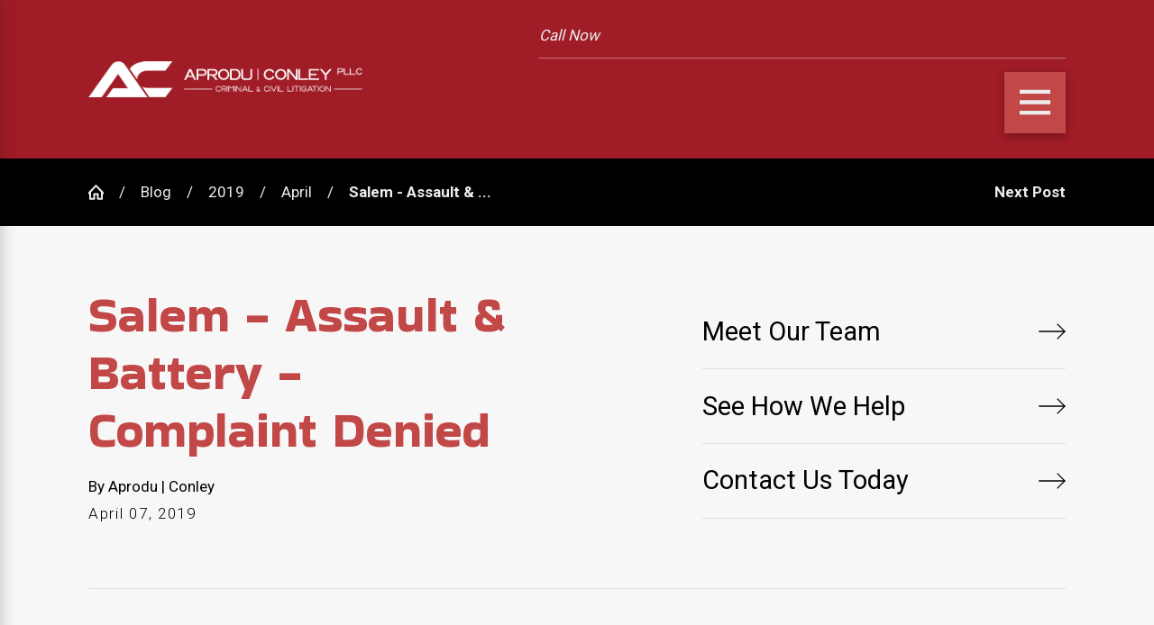

--- FILE ---
content_type: text/html
request_url: https://www.aproduconley.com/blog/2019/april/salem-assault-battery-complaint-denied/
body_size: 18094
content:
<!DOCTYPE html>
<html lang="en" data-anim="1" data-prlx="1" data-i="x37dc20xp4z" data-is="ldzixgwv_1h" data-gmap="AIzaSyCwJTxKcuNS02C2aLDwKK936ndO_olmIKY" data-sa="dUufEsD0S3SGL%2B%2F%2B2yMkvBRLra2ZFJi0GX6CpIVaZGGCU8QylaHR60Wc9wWksiKtOh2wBp%2FpUSJ9pg3aJo34MZiPEDtxoVKgIpBRjDC6hTqbGJayEvTbhselGBH4lUu4GHvs4wyUIM6v6mkBONcTt5aURSusJ%2Flakyb4jTj7n6RJFttn">
<!-- Added by HTTrack --><meta http-equiv="content-type" content="text/html;charset=utf-8" /><!-- /Added by HTTrack -->
<head>
	<title>Salem - Assault & Battery - Complaint Denied</title>
	<link rel="canonical" href="index.html"/>
	<meta content="text/html; charset=utf-8" http-equiv="Content-Type"/>
	<meta content="initial-scale=1" name="viewport"/>
	<meta http-equiv="X-UA-Compatible" content="IE=edge,chrome=1"/>
	<meta name="description" content='Our client, while going through a stressful time in his life, began acting erratically one evening. This led to his family calling 911 for help. When police officers and Emergency Medical Technicians ("EMTs") arrived, our client was behaving very  strange and aggressive. Read more:'/>
	<meta property="og:type" content="website"/>
	<meta property="og:site_name" content="Aprodu | Conley"/>
	<meta property="og:url" content="index.html"/>
	<meta property="og:title" content="Salem - Assault & Battery - Complaint Denied"/>
	<meta property="og:image" content="../../../../assets/Social-Share.jpg"/>
	<meta name="twitter:card" content="summary_large_image"/>
	<meta name="twitter:title" content="Salem - Assault & Battery - Complaint Denied"/>
	<meta name="twitter:image" content="../../../../assets/Social-Share.jpg"/>
	<meta name="google-site-verification" content="keMwtrWKYg5h2X3nfl8nn9-7a5rHp0Y9uyFpro7iC-E"/>
	<style type="text/css">html{font-size:calc(15px + (18 - 15) * ((100vw - 1601px) / (1920 - 1601)));}*,::before,::after{box-sizing:border-box;}html{border:0px;}body{margin:0px;padding:0px;}section{position:relative;overflow:hidden;}[class*="mn_"]{width:100%;max-width:100%;margin:0 auto;position:relative;}ol,ul{list-style:none;padding:0;margin:0;}img{border:none;max-width:100%;}button{border:0px;}a{text-decoration:none;}icon svg,svg[data-use]{height:1em;width:1em;fill:currentcolor;}svg use:empty{display:none;}[data-src],[data-bg],[data-src].loading,[data-bg].loading,picture.loading img{filter:blur(3px);-webkit-filter:blur(3px);opacity:0;transition:none !important;}img{transition:all .5s ease 1s !important;}.blk{display:block;}.rlt,.psu-bfr,.psu-aft,.bg-bx{position:relative;z-index:1;}.psu-bfr::before,.psu-aft::after,.bg-bx::before{content:'';position:absolute;width:100%;height:100%;top:0;left:0;z-index:-1;}#HeaderZone{z-index:10;position:relative;}.half,.col-50-50 > *{width:50%;}.hdr .mnu-btn.mbl{display:none;position:fixed;bottom:1em;left:1em;z-index:3;transform:translate(0,0);}.ui-scroll{overflow:auto;}.btn{position:relative;text-align:center;overflow:hidden;display:inline-block;align-items:center;}[class*="flx"]{align-items:stretch;align-content:space-around;display:flex;}.f_rev{flex-direction:row-reverse;}[class*="flx"] .fit{flex:0 0 auto;}[class*="flx"] .ato{flex:1 1 auto;}[class*="flx"] .str{align-self:stretch;}.f_c{justify-content:center;}.f_sb{justify-content:space-between;}body .f_m{align-items:center;}.f_clm{flex-direction:column;}.pnl-grp .lt-bg,.pnl-grp .dk-bg{background-color:transparent;}.pnl-grp > .bx > section + section{padding-top:0 !important;}.acc-opt.v1 .acc-mnu{visibility:hidden;transform:translateX(-100%);position:fixed;}.acc-opt.v1 .fltr{position:fixed;width:1rem !important;height:1rem !important;font-size:50px;bottom:1rem;right:1rem;opacity:1;z-index:2;}.acc-opt.v1 .fltr circle{fill:#0066EE;}.acc-opt.v1 .fltr path{fill:#fff;}@media screen and (min-width: 1281px){.hdr .nv{display:flex;visibility:visible;}.hdr .nv .mnu-nv,.hdr .nv .el-tab.lvl-1{display:none;}.hdr .mnu-btn.dkp{display:none;}[class*="ato-sz"][class*="flx-"][class*='-grd'] > li:nth-last-of-type(3n):first-of-type{width:calc(var(--third) - var(--grd-sp));}}@media screen and (max-width: 1600px){html{font-size:calc(15px + (18 - 15) * ((100vw - 1281px) / (1600 - 1281)));}html main br{display:none;}}@media screen and (max-width: 1280px){html{font-size:calc(14px + (17 - 14) * ((100vw - 801px) / (1280 - 801)));}.hdr .mnu-btn.dkp{display:block;}.hdr .nv{display:none;}}@media screen and (max-width: 1024px){.hd-1024{display:none !important;}section[class*="pd_v"]:not(.pd-sty){padding-top:0!important;padding-bottom:0!important;}section[class*="pd_v"].pd-sty{padding-bottom:0!important;}[class*="mn_"]{padding-left:0 !important;padding-right:0 !important;}[class*='flx'][class*="-ato-rsp"],[class*='flx'][class*="-blk-1024"]{display:block;}[class*='flx'][class*="-ato-rsp"] > ul,[class*='flx'][class*="-ato-rsp"] > li,[class*='flx'][class*="-ato-rsp"] > header,[class*='flx'][class*="-ato-rsp"] > div,[class*='flx'][class*="-ato-rsp"] > picture:not([class*="rsp_img"]),[class*='flx'][class*="-blk-1024"] > ul:not([class*="-grd"]):not([class*="rsp_img"]),[class*='flx'][class*="-blk-1024"] > li:not([class*="-grd"]):not([class*="rsp_img"]),[class*='flx'][class*="-blk-1024"] > header:not([class*="-grd"]):not([class*="rsp_img"]),[class*='flx'][class*="-blk-1024"] > div:not([class*="-grd"]):not([class*="rsp_img"]),[class*='flx'][class*="-blk-1024"] > picture:not([class*="-grd"]):not([class*="rsp_img"]){width:100% !important;margin-left:0 !important;margin-right:0 !important;max-width:100% !important;}.f_sb[class*="-ato-rsp"] > ul,.f_sb[class*="-ato-rsp"] > header,.f_sb[class*="-ato-rsp"] > div,.f_sb[class*="-ato-rsp"] > picture,.f_sb[class*='flx'][class*="-ato-rsp"] > ul,.f_sb[class*='flx'][class*="-ato-rsp"] > header,.f_sb[class*='flx'][class*="-ato-rsp"] > div,.f_sb[class*='flx'][class*="-ato-rsp"] > picture,.f_is-olp[class*='flx'][class*="-ato-rsp"] > ul,.f_is-olp[class*='flx'][class*="-ato-rsp"] > header,.f_is-olp[class*='flx'][class*="-ato-rsp"] > div,.f_is-olp[class*='flx'][class*="-ato-rsp"] > picture{width:100% !important;}}@media screen and (max-width: 800px){html{font-size:calc(16px + (18 - 16) * ((100vw - 501px) / (800 - 501)));}.hdr .mnu-btn.mbl{display:flex;}.hdr .mnu-btn.dkp{display:none !important;}}@media screen and (max-width: 500px){html{font-size:calc(15px + (17 - 15) * ((100vw - 320px) / (500 - 320)));}}@media screen and (min-width: 359px) and (max-width: 360px){html{font-size:15.444px;}}</style>
	<style type="text/css">.overlap #HeaderZone{position:absolute;width:100%;top:0;left:0;}.mn_wd{max-width:calc(91.111rem + calc((35 * 1px) + (140 - 35) * ((100vw - 320px) / (1920 - 320))) * 2);}[class*="mn_"]{width:100%;max-width:100%;margin:0 auto;position:relative;padding-left:calc((35 * 1px) + (140 - 35) * ((100vw - 320px) / (1920 - 320)));padding-right:calc((35 * 1px) + (140 - 35) * ((100vw - 320px) / (1920 - 320)));}.dk-lg,.lt-lg{display:none;}.lt-bg .dk-lg{display:block;}.pd_tp{padding-top:1rem;}.pd_tp-20{padding-top:calc(1rem * .4);}.pd_tp-30{padding-top:calc(1rem * .6);}.pd_tp-40{padding-top:calc(1rem * .8);}.pd_bt{padding-bottom:1rem;}.pd_bt-20{padding-bottom:calc(1rem * .4);}.pd_bt-30{padding-bottom:calc(1rem * .6);}.pd_bt-40{padding-bottom:calc(1rem * .8);}.pd_v{padding-top:calc((70 * 1px) + (140 - 70) * ((100vw - 320px) / (1920 - 320)));padding-bottom:calc((70 * 1px) + (140 - 70) * ((100vw - 320px) / (1920 - 320)));}.pd_v-30{padding-top:calc(calc((70 * 1px) + (140 - 70) * ((100vw - 320px) / (1920 - 320))) * .6);padding-bottom:calc(calc((70 * 1px) + (140 - 70) * ((100vw - 320px) / (1920 - 320))) * .6);}.pd_h{padding-left:calc((35 * 1px) + (140 - 35) * ((100vw - 320px) / (1920 - 320)));padding-right:calc((35 * 1px) + (140 - 35) * ((100vw - 320px) / (1920 - 320)));}.pd_h-30{padding-left:calc(calc((35 * 1px) + (140 - 35) * ((100vw - 320px) / (1920 - 320))) * .6);padding-right:calc(calc((35 * 1px) + (140 - 35) * ((100vw - 320px) / (1920 - 320))) * .6);}.mrg_bt-10{margin-bottom:calc(calc((30 * 1px) + (45 - 30) * ((100vw - 320px) / (1920 - 320))) * .2);}.mrg_bt-60{margin-bottom:calc(calc((30 * 1px) + (45 - 30) * ((100vw - 320px) / (1920 - 320))) * 1.2);}.mrg_tp-10{margin-top:calc(calc((30 * 1px) + (45 - 30) * ((100vw - 320px) / (1920 - 320))) * .2);}.mrg_tp-20{margin-top:calc(calc((30 * 1px) + (45 - 30) * ((100vw - 320px) / (1920 - 320))) * .4);}.mrg_tp-30{margin-top:calc(var(--sp-vm-clc) * var(--sp-t-mpt-30));}.mrg_tp-40{margin-top:calc(calc((30 * 1px) + (45 - 30) * ((100vw - 320px) / (1920 - 320))) * .8);}.mrg_rt-40{margin-right:calc(1rem * .8);}.mrg_tp{margin-top:calc((30 * 1px) + (45 - 30) * ((100vw - 320px) / (1920 - 320)));}.mrg_lt-70{margin-left:calc(1rem * 1.4);}.mrg_lt-90{margin-left:calc(1rem * 1.8);}h1,h2,h3,h4,h5,h6{margin:0;}section header > strong,section header > a > strong,section header > b,section header > a > b{display:block;}section header > *:nth-child(2):not(p),.fnt_t-1 + [class*="fnt_t"]{margin-top:1.2rem;}.cnt-stl > *:first-child{margin-top:0;}.cnt-stl > *:last-child{margin-bottom:0;}.cnt-stl > p + p{margin-top:2.4rem;}.cnt-stl h1 + h2,.cnt-stl h1 + h3,.cnt-stl h1 + h4,.cnt-stl h2 + h3,.cnt-stl h2 + h4{margin-top:1.2rem;}.cnt-stl h2,.cnt-stl h3,.cnt-stl h4,.cnt-stl h5,.cnt-stl h6{margin-top:1.5rem;margin-bottom:1.1rem;}.full{width:100%;}.third{width:33.333%;}.two-thirds{width:66.666%;}.fourth{width:25%;}.fifth{width:20%;}.ta_c{text-align:center;}[class*='flx'][class*='-grd'] > li.fifth{max-width:calc(20% - 1.789rem);}.hdr.v1 .lg-bx .bx{padding:1.7rem;border-radius:6rem;width:calc((180 * 1px) + (200 - 180) * ((100vw - 320px) / (1920 - 320)));}.hdr .tgl{font-style:italic;color:#FAF8F4;}.hdr .mnu-btn{display:none;width:4em;height:4em;position:relative;cursor:pointer;}.hdr .mnu-btn.mbl{position:fixed;top:1em;left:1em;z-index:3;transition:transform .3s ease 0s;transform:translate(0,0);}.hdr .mnu-btn svg{width:34.75px;height:34.75px;}.hdr.v2 .lg-bx .tp-lg{max-width:calc((130 * 1px) + (135 - 130) * ((100vw - 320px) / (1920 - 320)));}.hdn{overflow:hidden;}.bg-wrp{position:absolute;top:0;left:0;width:100%;height:100%;}.img-bg{position:absolute;left:0;top:0;width:100%;height:100%;overflow:hidden;pointer-events:none;}.img-bg img{position:relative;left:50%;top:50%;width:auto;height:auto;min-width:calc(100% + 2px);min-height:calc(100% + 2px);transform:translate(-50%,-50%);pointer-events:none;}.bdr_t{border-top-width:1px;border-top-style:solid;}html:not(.cms-content) .el-tab-box .el-tab-panel:not(.active),html:not(.cms-content) .el-tab-box .el-panel:not(.active){display:none;visibility:hidden;}[data-role="scroller"] [data-role="container"]{position:relative;overflow:hidden;}[data-role="scroller"] [data-role="list"]{flex-wrap:nowrap !important;position:relative;transition:transform .6s ease 0s, margin .6s ease 0s;}[data-role="scroller"] [data-role="item"]{flex:0 0 auto !important;transition:opacity .6s ease 0s;}[data-role="scroller"].active:not(.tabbing) [data-role="item"].full:not(.active):not(.s-active){opacity:0;}[data-role="scroller"] [data-role="arrows"] svg{font-size:2.278em;transition:color .3s ease 0s;}[class*='flx'][class*='-grd'] > li{margin:calc((1.789rem - 0.111rem) * .5);flex:1 1 auto;}[class*='flx'][class*='-grd'] > li.fourth{max-width:calc(25% - 1.789rem);}[class*="flr_hd"]{position:relative;display:flex;align-items:center;margin-bottom:calc((15 * 1px) + (43 - 15) * ((100vw - 320px) / (1920 - 320)));}.ta_c .flr_hd{justify-content:center;}[class*="flr_hd"] > svg{height:auto;display:block !important;margin-bottom:0;margin-right:1.389rem;width:calc((48 * 1px) + (58 - 48) * ((100vw - 320px) / (1920 - 320)));}.btn.v1{z-index:1;text-align:center;display:inline-flex;align-items:center;font-style:italic;overflow:visible;padding:0.1em 2.222em 0.1em 1.667em;transition:background-color 0.3s ease 0s, color 0.3s ease 0s;}.btn.v1::before{content:'';position:absolute;top:0;left:0;width:100%;height:100%;z-index:-1;transition:width 0.3s ease 0s, background-color 0.3s ease 0s;}.btn.v1 svg{color:#7F7F62;font-size:1.9rem;padding:0.5rem;border-radius:50%;background-color:#FFFFFF;position:absolute;right:0;transform:translateX(50%);transition:transform 0.3s ease 0s;margin-left:1rem;}.acc-opt.v1 .fltr.lt{right:auto;left:1rem;}@media screen and (min-width: 801px){.hdr.v1 .lg-bx{margin-top:calc(calc((55 * 1px) + (54 - 55) * ((100vw - 320px) / (1920 - 320))) * -1);margin-bottom:calc(calc((55 * 1px) + (54 - 55) * ((100vw - 320px) / (1920 - 320))) * -1);}}@media screen and (min-width: 1025px){.show-20 .anm_img img,.show-20 .anm_seq-imgs > picture img,.show-20 .anm_hlf-lt,.show-20 .anm_hlf-rt,.show-20 .anm_hlf-up,.show-20 .anm_hlf-dn,.show-20 .anm_seq-itm > *,.show-20 .anm_seq-lst > li{opacity:1;transform:none;}.anm_hlf-rt{transform:translateX(calc(2rem * -1));}.hdr.v1 .lg-bx{margin-right:4rem;}}@media screen and (min-width: 1281px){.hdr .mbl-qk-lnks{display:none;}.hdr .nv{padding-top:0;padding-bottom:0;display:flex;visibility:visible;}}@media screen and (max-width:1600px){[data-role="scroller"] [class*='-grd'][data-role="list"].sl_ato-rsp [data-role="item"].fifth{max-width:calc(25% - 1.789rem);}[data-role="scroller"] [data-role="list"].sl_ato-rsp [data-role="item"].fifth{width:25%;}}@media screen and (max-width:1350px) and (min-width:1350px){.hdr.v1 .tp-lg > img{width:138.81px;height:138.81px;}.hdr.v2 .tp-lg > img{width:135px;height:135px;}.overlap > main > section:first-child{padding-top:265.125px;}.img-bg img,.img img{display:none !important;}}@media screen and (max-width: 1280px) and (min-width: 801px){.hdr .tp-br,.hdr .nv-bx{justify-content:flex-end;}.hdr .tp-br > div:first-child{justify-content:end;}}@media screen and (max-width: 1280px){.hdr .nv{display:block;position:fixed;width:100%;height:100vh;left:0;top:0;z-index:2;overflow:auto;padding-bottom:4em;transform:translateX(-100%);transition:transform .3s ease 0s, visibility 0s ease .3s;box-shadow:0.1em 0.1em 1em rgb(0 0 0 / 20%);}.hd-1280{display:none !important;}[data-role="scroller"] [data-role="list"].sl_ato-rsp [data-role="item"].fourth,[data-role="scroller"] [data-role="list"].sl_ato-rsp [data-role="item"].fifth{width:33.333%;}[data-role="scroller"] [class*='-grd'][data-role="list"].sl_ato-rsp [data-role="item"].fourth,[data-role="scroller"] [class*='-grd'][data-role="list"].sl_ato-rsp [data-role="item"].fifth{max-width:calc(33.333% - 1.789rem);}[data-role="scroller"] [data-role="list"].sl_ato-rsp [data-role="item"].third{width:50%;}[data-role="scroller"] [class*='-grd'][data-role="list"].sl_ato-rsp [data-role="item"].third{max-width:calc(50% - 1.789rem);}}@media screen and (max-width: 1024px){.rsp_pd{padding:calc((70 * 1px) + (140 - 70) * ((100vw - 320px) / (1920 - 320))) calc((35 * 1px) + (140 - 35) * ((100vw - 320px) / (1920 - 320))) !important;}.rsp_pd-h{padding-left:calc((35 * 1px) + (140 - 35) * ((100vw - 320px) / (1920 - 320))) !important;padding-right:calc((35 * 1px) + (140 - 35) * ((100vw - 320px) / (1920 - 320))) !important;}.hd-1024{display:none !important;}.ta_c-1024{text-align:center !important;}.wd-fll-1024{width:100%;}[data-role="scroller"] [data-role="list"].sl_ato-rsp [data-role="item"].fourth{width:50%;}[data-role="scroller"] [class*='-grd'][data-role="list"].sl_ato-rsp [data-role="item"].fourth{max-width:calc(50% - 1.789rem);}}@media screen and (max-width: 800px){[data-role="scroller"] [data-role="list"].sl_ato-rsp [data-role="item"].fifth,[data-role="scroller"] [data-role="list"].sl_ato-rsp [data-role="item"].sixth,[data-role="scroller"] [data-role="list"].sl_ato-rsp [data-role="item"].seventh{width:50%;}[class*='flx'][class*="-blk-800"]{display:block;}.hdr.v1 .lg-bx .bx{margin-top:calc(calc((55 * 1px) + (54 - 55) * ((100vw - 320px) / (1920 - 320))) * -1);}.hdr.v1 .nv-bx{border-top-style:none;}[class*='flx'][class*="-blk-800"] > ul:not([class*="-grd"]):not([class*="rsp_img"]),[class*='flx'][class*="-blk-800"] > li:not([class*="-grd"]):not([class*="rsp_img"]),[class*='flx'][class*="-blk-800"] > header:not([class*="-grd"]):not([class*="rsp_img"]),[class*='flx'][class*="-blk-800"] > div:not([class*="-grd"]):not([class*="rsp_img"]),[class*='flx'][class*="-blk-800"] > picture:not([class*="-grd"]):not([class*="rsp_img"]){width:100% !important;margin-left:0 !important;margin-right:0 !important;}.ta_c-800 [class*="flx"],[class*="flx"].ta_c-800{justify-content:center;}.ta_c-800{text-align:center !important;}.hdr .mnu-btn.mbl{display:flex;background-color:#7F7F62;}.hdr.v2 .tp-br{padding-top:0;padding-bottom:0;}.hdr.v2 .bdr_t{border-top:none;}[data-role="scroller"] [data-role="list"].sl_itm-100-800 [data-role="item"]{width:100% !important;}[data-role="scroller"] [class*='-grd'][data-role="list"].sl_itm-100-800 [data-role="item"]{max-width:calc(100% - 1.789rem) !important;}}@media screen and (max-width: 500px){[class*='flx'][class*="-blk-500"]{display:block;}[data-role="scroller"] [data-role="list"].sl_itm-100-500 [data-role="item"]{width:100% !important;}[data-role="scroller"] [class*='-grd'][data-role="list"].sl_itm-100-500 [data-role="item"]{max-width:calc(100% - 1.789rem) !important;}.hdr.v1 .tgl{margin-right:0;}}@media screen and (max-width:360px) and (min-width:360px){*{font-family:sans-serif !important;}.mstg.v1{padding-top:123px;}#HeaderZone{height:123px;}.overlap > main > section:first-child{padding-top:215.359px;}.hdr.v1 .tp-lg > img{width:128px;height:128px;}.hdr.v2 .tp-lg > img{width:130.31px;height:130.31px;}.cnt.v4 .awd-lst li img,.awd.v1 .awd-lst li img{width:156px;height:156px;}.ftr .lg-bx img{width:156.61px;height:156.61px;}.ftr .awd-lst img{width:60.67px;height:60.67px;}.scp-ftr img{width:199.31px;height:27.88px;}.hdr [class*="-lg"],.ftr [class*="-lg"],.scp-ftr [class*="-lg"],.img-bg img,.bg-wrp img,.btn.v1 svg,.flr_hd::before,.flr_hd::after{display:none !important;}}.hdr.v2.lt-bg .bg-bx::before,.hdr.v2.lt-bg > div{background-color:#a01c27 !important;}@media screen and (max-width: 1280px){#HeaderV2TopNav > ul.flx.ato.str.f_sb > li:nth-child(4){display:none !important;}}@media screen and (min-width: 1281px){#HeaderV2QuickLinks > ul > li:nth-child(4){display:none !important;}}</style>
	<style type="text/css">@import url("https://fonts.googleapis.com/css?family=Amita:400,700|Cormorant+Garamond:300,400,700&amp;display=block");@import url("https://fonts.googleapis.com/css?family=Bakbak+One:400|Roboto:300,400,700&amp;display=block");:root{--fnt-t:"Bakbak One", sans-serif;--fnt-m:"Roboto", sans-serif;--fnt-cnt-s:1rem;--fnt-cnt-lh:2;--fnt-pl-s:1.223rem;--fnt-cnt-lh:1.8;--fnt-pl-s-mtp-500:0.85;--fnt-t-big-ff:var(--fnt-t);--fnt-t-big-s:6.667rem;--fnt-t-big-lh:1.25;--fnt-t-big-ls:0em;--fnt-t-big-w:400;--fnt-t-big-tt:none;--fnt-t-big-s-mtp-1600:0.85;--fnt-t-big-s-mtp-1280:0.75;--fnt-t-big-s-mtp-800:0.65;--fnt-t-big-s-mtp-500:0.6;--fnt-t-big-s-mtp-380:0.5;--fnt-t-co-ff:var(--fnt-t);--fnt-t-co-s:3.056rem;--fnt-t-co-lh:1.4;--fnt-t-co-ls:0em;--fnt-t-co-w:400;--fnt-t-co-tt:none;--fnt-t-co-s-mtp-1280:0.9;--fnt-t-co-s-mtp-800:0.8;--fnt-t-co-s-mtp-500:0.58;--fnt-t-co-b-ff:var(--fnt-m);--fnt-t-co-b-s:0.873em;--fnt-t-co-b-lh:1;--fnt-t-co-b-ls:0em;--fnt-t-co-b-w:400;--fnt-t-co-b-tt:none;--fnt-t-1-ff:var(--fnt-t);--fnt-t-1-s:3.612rem;--fnt-t-1-lh:1.16;--fnt-t-1-ls:0em;--fnt-t-1-w:400;--fnt-t-1-tt:none;--fnt-t-1-s-mtp-1600:0.95;--fnt-t-1-s-mtp-1280:0.9;--fnt-t-1-s-mtp-800:0.8;--fnt-t-1-s-mtp-500:0.7;--fnt-t-2-ff:var(--fnt-t);--fnt-t-2-s:2.334rem;--fnt-t-2-lh:1.2;--fnt-t-2-ls:0em;--fnt-t-2-w:400;--fnt-t-2-tt:none;--fnt-t-2-s-mtp-800:0.9;--fnt-t-2-s-mtp-500:0.8;--fnt-t-3-ff:var(--fnt-m);--fnt-t-3-s:2rem;--fnt-t-3-lh:1.3;--fnt-t-3-ls:0em;--fnt-t-3-w:400;--fnt-t-3-tt:none;--fnt-t-3-s-mtp-1280:0.85;--fnt-t-3-s-mtp-500:0.7;--fnt-t-4-ff:var(--fnt-t);--fnt-t-4-s:1.778rem;--fnt-t-4-lh:1.3;--fnt-t-4-ls:0em;--fnt-t-4-w:400;--fnt-t-4-tt:none;--fnt-t-4-s-mtp-500:0.9;--fnt-t-5-ff:var(--fnt-t);--fnt-t-5-s:1.334rem;--fnt-t-5-lh:1.3;--fnt-t-5-ls:0em;--fnt-t-5-w:400;--fnt-t-5-tt:capitalize;--fnt-t-6-ff:var(--fnt-m);--fnt-t-6-s:1.222rem;--fnt-t-6-lh:2;--fnt-t-6-ls:0.1em;--fnt-t-6-w:400;--fnt-t-6-tt:uppercase;--fnt-qte-ff:var(--fnt-m);--fnt-qte-s:1rem;--fnt-qte-lh:1.917;--fnt-qte-ls:0em;--fnt-qte-w:700;--fnt-qte-tt:none;--fnt-qte-fs:normal;--fnt-qte-s-mtp-800:0.95;--fnt-qte-s-mtp-500:0.9;--fnt-phn-ff:var(--fnt-t);--fnt-phn-s:1.222rem;--fnt-phn-lh:2.34;--fnt-phn-ls:0em;--fnt-phn-w:700;--fnt-phn-s-mtp-1280:0.95;--fnt-phn-s-mtp-800:1;--fnt-phn-s-mtp-500:0.9;--btn-v1-ff:var(--fnt-m);--btn-v1-s:1rem;--btn-v1-lh:2.45;--btn-v1-ls:0em;--btn-v1-w:500;--btn-v1-tt:capitalize;--btn-v2-ff:var(--fnt-m);--btn-v2-s:18px;--btn-v2-lh:1.1;--btn-v2-ls:0.1em;--btn-v2-w:700;--btn-v2-tt:none;--fnt-frm-ff:var(--fnt-m);--fnt-frm-lh:1.2;--fnt-frm-ls:0em;--fnt-frm-w:400;--fnt-frm-tt:none;}body{font-family:var(--fnt-m);line-height:var(--fnt-cnt-lh);}[class*="fnt_t-"]{display:block;font-style:normal;}.hdr .scd-nav a,.hdr .nv ul li a{outline:none;line-height:1.2;font-weight:500;text-transform:uppercase;font-family:var(--fnt-m);letter-spacing:0.15rem;}.fnt_phn{font-family:var(--fnt-phn-ff);font-size:var(--fnt-phn-s);letter-spacing:var(--fnt-phn-ls);line-height:var(--fnt-phn-lh);font-weight:var(--fnt-phn-w);}.hdr .scd-nav a{text-transform:capitalize;}.fnt_t-big{font-family:var(--fnt-t-big-ff);font-size:var(--fnt-t-big-s);letter-spacing:var(--fnt-t-big-ls);line-height:var(--fnt-t-big-lh);font-weight:var(--fnt-t-big-w);text-transform:var(--fnt-t-big-tt);word-break:break-word;}h1,.fnt_t-1,section header > :first-child:not(a):not(.fnt_t-big){font-family:var(--fnt-t-1-ff);font-size:var(--fnt-t-1-s);letter-spacing:var(--fnt-t-1-ls);line-height:var(--fnt-t-1-lh);font-weight:var(--fnt-t-1-w);text-transform:var(--fnt-t-1-tt);word-break:break-word;}h2,h3,.fnt_t-3,section header > *:nth-child(2):not(p),aside header > *:first-child:not(a){font-family:var(--fnt-t-3-ff);font-size:var(--fnt-t-3-s);letter-spacing:var(--fnt-t-3-ls);line-height:var(--fnt-t-3-lh);font-weight:var(--fnt-t-3-w);text-transform:var(--fnt-t-3-tt);}.fnt_t-2{font-family:"Amita", cursive;font-size:2.334rem;letter-spacing:0em;line-height:1.2;font-weight:400;text-transform:none;}h1 u,h2 u,h3 u,h4 u,h5 u,h6 u,section header u,[class*="fnt_t"] u{text-decoration:none;}h1 u,h2 u,h3 u,h4 u,h5 u,h6 u,section header u,[class*="fnt_t"] u{font-family:var(--fnt-m);font-weight:400;}[class*="fnt_t"] + [class*="fnt_t"] > u,section header > *:nth-child(2):not(p) > u,.cnt-stl h1 + h2 > u,.fnt_t-3 > u{font-style:italic;}.fnt_t-6,.cnt-stl h6{font-family:var(--fnt-t-6-ff);font-size:var(--fnt-t-6-s);letter-spacing:var(--fnt-t-6-ls);line-height:var(--fnt-t-6-lh);font-weight:var(--fnt-t-6-w);text-transform:var(--fnt-t-6-tt);}.btn.v1{font-family:var(--btn-v1-ff);font-size:var(--btn-v1-s);letter-spacing:var(--btn-v1-ls);line-height:var(--btn-v1-lh);font-weight:var(--btn-v1-w);text-transform:var(--btn-v1-tt);}.hdr .mnu-btn svg{font-size:2.25rem;}.cnt-stl{font-size:var(--fnt-cnt-s);}@media screen and (max-width: 1600px){.fnt_t-big{font-size:calc(6.667rem * 0.85);}h1,.fnt_t-1,section header > :first-child:not(a):not(.fnt_t-big){font-size:calc(3.612rem * 0.95);}}@media screen and (max-width: 1280px){.fnt_phn{font-size:calc(1.222rem * 0.95);}.fnt_t-big{font-size:calc(6.667rem * 0.75);}h1,.fnt_t-1,section header > :first-child:not(a):not(.fnt_t-big){font-size:calc(3.612rem * 0.9);}h2,h3,.fnt_t-3,section header > *:nth-child(2):not(p),aside header > *:first-child:not(a){font-size:calc(2rem * 0.85);}}@media screen and (max-width: 800px){h1,.fnt_t-1,section header > :first-child:not(a):not(.fnt_t-big){font-size:calc(3.612rem * 0.8);}.fnt_phn{font-size:calc(1.222rem * 1);}.fnt_t-big{font-size:calc(6.667rem * 0.65);}}@media screen and (max-width:500px){.fnt_phn{font-size:calc(1.222rem * 0.9);}.fnt_t-big{font-size:calc(6.667rem * 0.55);}h1,.fnt_t-1,section header > :first-child:not(a):not(.fnt_t-big){font-size:calc(3.612rem * 0.65);}h2,h3,.fnt_t-3,section header > *:nth-child(2):not(p),aside header > *:first-child:not(a){font-size:calc(2rem * 0.7);}}@media screen and (max-width: 380px){.fnt_t-big{font-size:calc(6.667rem * 0.45);}}</style>
	<style type="text/css">:root{--buttons:#C24747;--secondary:#000000;--accent:#EDEDED;--accent-alt:#EDEDED;--link-alt:#C24747;--main-bg-alt:#000000;--link:#C24747;--inner-bg-alt:#000000;--primary:#000000;--main-bg:#EDEDED;--inner-bg:#EDEDED;--text:#000000;--primary-alt:#EDEDED;--black:#000000;--secondary-alt:#EDEDED;--text-alt:#EDEDED;}.dk-bg{background-color:var(--main-bg-alt);color:var(--text-alt);}.lt-bg .bg-bx.lk-bg.alt-bg::before,.lt-bg.transparent-bg .bg-bx.lk-bg::before,.dk-bg .bg-bx.ulk-bg.alt-bg::before{background-color:var(--inner-bg);}.lt-bg .bg-bx.ulk-bg.alt-bg::before,.dk-bg .bg-bx.lk-bg.alt-bg::before{background-color:var(--buttons);}.lt-bg.hdr.v1 .lg-bx .bx{background-color:var(--inner-bg);}.dk-bg a.clr-swp,.lt-bg .bg-bx.ulk-bg a.clr-swp{color:var(--text-alt);}.dk-bg .clr-acc,.lt-bg .bg-bx.ulk-bg .clr-acc{color:var(--accent-alt);}.dk-bg .fnt_tc-big,.lt-bg .bg-bx.ulk-bg .fnt_tc-big{color:var(--primary-alt);}.dk-bg .fnt_tc-3,.lt-bg .bg-bx.ulk-bg .fnt_tc-3{color:var(--primary-alt);}.dk-bg [class*="bdr_"],.lt-bg .bg-bx.ulk-bg [class*="bdr_"]{border-color:rgba(255,255,255,0.4);}body .lt-bg .btn.v1,body .dk-bg .btn.v1{color:var(--text-alt);}.lt-bg .btn.v1:not(.alt)::before,.dk-bg .btn.v1:not(.alt)::before{background-color:#A86645;}.dk-bg [class*="-white"],.lt-bg .bg-bx.ulk-bg [class*="-white"]{fill:var(--main-bg);}.lt-bg h1,.lt-bg .fnt_tc-1,.dk-bg .bg-bx.ulk-bg h1,.dk-bg .bg-bx.ulk-bg .fnt_tc-1,section.lt-bg header > *:first-child:not(a),section.dk-bg .bg-bx.ulk-bg header > *:first-child:not(a){color:var(--link);}.dk-bg a[href^=tel],.lt-bg .bg-bx.ulk-bg a[href^=tel]{color:var(--text-alt) !important;}.lt-bg [class*="-primary"],.dk-bg .bg-bx.ulk-bg [class*="-primary"]{fill:var(--primary);}.lt-bg .clr-pry,.dk-bg .bg-bx.ulk-bg .clr-pry{color:var(--primary);}@media screen and (max-width:1280px){.hdr .mnu-btn.dkp{background-color:var(--primary);}}</style>
	<style type="text/css">.pop{position:fixed;top:0;left:0;width:100%;height:100%;opacity:0;z-index:15;margin:0 !important;pointer-events:none;transform:translateX(-100%);transition:opacity .3s ease 0s, transform .3s ease 0s, visibility 0s ease .3s;}.bnr.v1 .inf{padding-top:calc((20 * 1px) + (32 - 20) * ((100vw - 320px) / (1920 - 320)));padding-bottom:calc((60 * 1px) + (16 - 60) * ((100vw - 320px) / (1920 - 320)));}.f_sb > .three-fifths{width:calc( 60% - ( 4.3% * 1.333 ) );}.f_sb > .two-fifths{width:calc( 40% - ( 4.3% * .6667 ) );}.two-clm-lyt .sd-zn > * + *{margin-top:0;}[class*='flx'][class*='-grd'] > li.half{max-width:calc(50% - 1.789rem);}.pd_v-60{padding-top:calc(calc((70 * 1px) + (140 - 70) * ((100vw - 320px) / (1920 - 320))) * 1.2);padding-bottom:calc(calc((70 * 1px) + (140 - 70) * ((100vw - 320px) / (1920 - 320))) * 1.2);}.bnr.v2 .inf{padding-top:calc((20 * 1px) + (57 - 20) * ((100vw - 320px) / (1920 - 320)));padding-bottom:calc((60 * 1px) + (56 - 60) * ((100vw - 320px) / (1920 - 320)));}.vid-tls .ply-btn{font-size:4rem;transition:color .3s ease 0s;color:#FFFFFF;}.abs-mdl{position:absolute;top:50%;left:50%;transform:translate(-50%, -50%);}[class*="pd-h-"][class*="-56"]::after{padding-bottom:56.25%;}[class*="pd-h-"]::after{content:'';display:block;width:100%;}.pop{position:fixed;top:0;left:0;width:100%;height:100%;opacity:0;z-index:15;margin:0 !important;pointer-events:none;transform:translateX(-100%);transition:opacity .3s ease 0s, transform .3s ease 0s, visibility 0s ease .3s;}@media screen and (max-width:1024px){[data-role="scroller"] [data-role="list"].sl_itm-100-1024 [data-role="item"]{width:100% !important;}.stf.v1 .el-panel{display:block !important;visibility:visible !important;}}@media screen and (max-width: 800px) and (min-width: 501px){.stf.v1 .stf-inf li > div > div{width:calc( 50% - 4.3% );}}</style>
	<script type="text/javascript">
(function(n){var t=n.Process||{},i=function(n){var t=+n;return isNaN(t)?n:t},u=function(n){return decodeURIComponent(n.replace(/\+/g,"%20"))},h=/\{(.+?)\}/g,c=window.location.hash&&window.location.hash[1]==="~"&&!/\bSPPC=./i.test(document.cookie||""),s=[],e=null,r=null,o=null,f=null;t.Page=function(n){for(var i=n.length;i--;)c?s.push(n[i]):t.Element(document.getElementById(n[i]))};t.Delayed=function(){var n;for(r=null;n=s.shift();)t.Element(document.getElementById(n))};t.Element=function(n){if(n)switch(n.getAttribute("data-process")){case"if":t.If(n);break;case"replace":t.Replace(n);break;default:t.Fix(n)}};t.Replace=function(n){var i,f=n.parentNode,r=document.createTextNode(t.Get(n.getAttribute("data-replace"))),u=n.firstElementChild;u&&u.getAttribute&&(i=u.getAttribute("href"))&&i.substring(0,4)==="tel:"&&(i=document.createElement("a"),i.setAttribute("href","tel:"+r.data),i.appendChild(document.createTextNode(r.data)),r=i);f.insertBefore(r,n);f.removeChild(n)};t.Fix=function(n){var r,u,i,f=n.attributes.length,e=n.childNodes.length;if(n.nodeName==="SCRIPT"){n.parentNode.removeChild(n);return}while(f--)r=n.attributes[f],r.name.substring(0,13)=="data-replace-"&&(u=r.name.substring(13),n.setAttribute(u,t.Get(r.value)),n.removeAttribute(r.name));while(e--)i=n.childNodes[e],i.nodeType===3&&i.data&&i.data.indexOf("{")>=0&&(i.data=t.Get(i.data))};t.If=function(n){for(var i,u,f,e,o=n.parentNode,s=n.attributes.length,r=undefined;s--;){i=n.attributes[s];switch(i.name){case"field":r=t.Check(n,t.Get(i.value));break;case"nofield":r=!t.Check(n,t.Get(i.value))}if(r!==undefined)break}if(r)for(u=n.childNodes,f=0,e=u.length;f<e;f++)o.insertBefore(u[0],n);o.removeChild(n)};t.Check=function(n,r){for(var u,f,e=n.attributes.length;e--;){u=n.attributes[e];switch(u.name){case"equals":return r==t.Get(u.value);case"gt":case"greaterthan":case"morethan":return i(r)>i(t.Get(u.value));case"gte":return i(r)>=i(t.Get(u.value));case"lt":case"lessthan":case"lesserthan":return i(r)<i(t.Get(u.value));case"lte":return i(r)<=i(t.Get(u.value));case"ne":case"notequals":return r!=t.Get(u.value);case"contains":return f=t.Get(u.value),r.indexOf(f>=0);case"notcontains":return f=t.Get(u.value),!r.indexOf(f>=0);case"in":return f=t.Get(u.value),t.InArray(r,(""+f).split(","));case"notin":return f=t.Get(u.value),!t.InArray(r,(""+f).split(","));case"between":return f=t.Get(u.value).Split(","),f.length==2&&i(r)>=i(f[0])&&i(r)<=i(f[1])?!0:!1}}return!!r};t.InArray=function(n,t){for(var i=t.length;i--;)if(t[i]==n)return!0;return!1};t.Get=function(n){return n.replace(h,function(n,i){var r=i.split("../../../../index.html"),f=r.shift();return t.Data(f.split(":"),0,r[0])||u(r.shift()||"")})};t.Data=function(n,i,r){var u;switch(n[i].toLowerCase()){case"f":return t.Format(n[i+1],n,i+2,r);case"if":return t.Data(n,i+1)?n.pop():"";case"ifno":case"ifnot":return t.Data(n,i+1)?"":n.pop();case"q":case"querystring":return t.Query(n[i+1])||"";case"session":case"cookie":return t.Cookie(n[i+1])||"";case"number":return t.Number(n[i+1],r)||"";case"request":return u=t.Cookie("RWQ")||window.location.search,u&&u[0]==="?"&&n[i+1]&&n[i+1][0]!="?"&&(u=u.substr(1)),u;case"u":return t.UserData(n[i+1])||"";default:return""}};t.Format=function(n,i,r,u){var h,f,s,e,o;if(!n||r>i.length-1)return"";if(h=null,f=null,n=n.toLowerCase(),e=0,n=="binary")e=2;else if(r+1<i.length)switch(n){case"p":case"phone":case"p2":case"phone2":case"p3":case"phone3":i[r].indexOf("0")>=0&&(f=i[r],e=1);break;default:s=parseInt(i[r]);isNaN(s)||(h=s,e=1)}o=t.Data(i,r+e,u);switch(n){case"p":case"phone":return t.Phone(""+o,f);case"p2":case"phone2":return t.Phone(""+o,f||"000.000.0000");case"p3":case"phone3":return t.Phone(""+o,f||"000-000-0000");case"tel":return t.Phone(""+o,f||"0000000000")}};t.Phone=function(n,t){var u,i,f,r;if(!n)return"";if(u=n.replace(/\D+/g,""),u.length<10)return n;for(i=(t||"(000) 000-0000").split(""),f=0,r=0;r<i.length;r++)i[r]=="0"&&(f<u.length?i[r]=u[f++]:(i.splice(r,1),r--));return f==10&&u.length>10&&i.push(" x"+u.substring(10)),i.join("")};t.Query=function(n){var r,f,o,i,s;if(!e)for(e={},r=t.Cookie("RWQ")||window.location.search,f=r?r.substring(1).split("&"):[],o=f.length;o--;)i=f[o].split("="),s=u(i.shift()).toLowerCase(),e[s]=i.length?u(i.join("=")):null;return e[n.toLowerCase()]};t.Cookie=function(n){var f,i,o,e,t;if(!r)for(r={},f=document.cookie?document.cookie.split("; "):[],i=f.length;i--;){o=f[i].split("=");e=u(o.shift()).toLowerCase();t=o.join("=");switch(t[0]){case"#":r[e]=+t.substring(1);break;case":":r[e]=new Date(+t.substring(1));break;case"!":r[e]=t==="!!";break;case"'":r[e]=u(t.substring(1));break;default:r[e]=u(t)}}for(f=n.split("|"),i=0;i<f.length;i++)if(t=r[f[i].toLowerCase()],t)return t;return""};t.UserData=function(n){switch(n){case"DisplayName":return t.Cookie("U_DisplayName")||"";case"TimeOfDay":var r=new Date,i=r.getHours();return i>=17||i<5?"Evening":i<12?"Morning":"Afternoon"}};t.Number=function(n,i){var s,u,r,e;if(!i)return i;if(!o)for(o={},s=(t.Cookie("PHMAP")||"").split(","),e=0;e<s.length;e++)u=(s[e]||"").split("="),u.length===2&&(o[u[0]]=u[1]);return r=o[i],r&&r!=="0"||(r=i),f||(f={}),f[r]=1,r};t.Phones=function(){var n,t;if(f){n=[];for(t in f)f.hasOwnProperty(t)&&n.push(t);return n.join("|")}return null};n.Process=t;document.documentElement&&(document.documentElement.clientWidth<=1280||(t.Cookie("pref")&1)==1)&&(document.documentElement.className+=" minimize")})(this);
(function(){function o(){var r,n,u;for(v(),f=!0,n=0;n<t.length;n++)r=t[n],s(r[0],r[1]);for(t.length=0,n=0;n<i.length;n++)u=i[n],l(u);i.length=0;window.removeEventListener("DOMContentLoaded",o)}function v(){for(var t,i,f,e,h=document.querySelectorAll("script[src],script[data-require]"),o=0;o<h.length;o++){var c=h[o],s=c.getAttribute("src"),n=c.getAttribute("data-require");if(s||n)for(t=n&&n[0]==="["?u(a(n)):[],s&&t.push(s),i=0;i<t.length;i++)f=t[i],e=/(.+?)\.\d{13}(\.\w{2,12})$/.exec(f),e&&(f=e[1]+e[2]),r[f]=1}}function s(i,u){var h,c,s,o;if(!f){t.push([i,u]);return}for(h=[],c=!1,o=0;o<i.length;o++){if(s=i[o],!s||e[s])continue;else r[s]||(h.push(s),r[s]=1);c=!0}for(typeof u=="function"&&(c?n.push([i,u]):u(window.jQuery)),o=0;o<h.length;o++)y(h[o])}function y(n){if(n.indexOf("http://")===0)throw new Error("Cannot load scripts over unsecure channel: "+n);else n.indexOf("../../../../common/index.html")===0||n.indexOf("../../../../cms/index.html")===0?w(n):p(n)}function p(n){var t=document.createElement("script");t.setAttribute("async","async");t.setAttribute("src",n);n.indexOf("callback=registerGmap")===-1?t.addEventListener("load",function(){h(n)}):window.registerGmap=function(){h(n)};t.addEventListener("error",function(){throw new Error("Unable to load script: '"+n+"'");});document.head.appendChild(t)}function w(n,t){var i=document.createElement("script");if(i.setAttribute("data-require",'["'+n+'"]'),n.indexOf("../../../../common/usc/js/index.html")===0||n==="../../../../common/usc/p/video.js")if(typeof Promise=="undefined")throw new Error("This browser doesn't support ES6 modules.  Cannot load: '"+n+"'");else i.setAttribute("type","module");typeof t=="string"?i.text=t:i.src=n;document.head.appendChild(i)}function b(){var n=document.documentElement.getAttribute("data-gmap");return n?"&key="+n:""}function u(n){var i,r,u,f,t;for(Array.isArray(n)||(n=[n]),i={},r=0;r<n.length;r++)if(n[r])for(u=c[n[r]]||n[r],Array.isArray(u)||(u=[u]),f=0;f<u.length;f++)t=u[f],t.indexOf("://")!==-1||t[0]==="/"?i[t]=1:t.indexOf("admin/index.html")===0?i["/common/"+t+".js"]=1:t.indexOf("usc/index.html")===0?i["/common/"+t+".js"]=1:t.indexOf("cms/index.html")===0?i["/"+t+".js"]=1:i["/common/js/"+t+".js"]=1;return Object.keys(i)}function h(n){for(var t,o=u(n),r=0;r<o.length;r++)t=o[r],e[t]=1,f?l(t):i.push(t)}function l(t){for(var u,h,r,f=[],i=0;i<n.length;i++)r=n[i],r[0].indexOf(t)!==-1&&f.push(r);for(i=0;i<f.length;i++){var r=f[i],o=r[0],s=[];for(u=0;u<o.length;u++)e[o[u]]||s.push(o[u]);if((r[0]=s,!s.length)&&(h=r[1],h))try{h(window.jQuery)}catch(c){console.warn(c.stack)}}for(i=n.length-1;i>=0;i--)r=n[i],r[0].length||n.splice(i,1)}var a=function(n,t){return(window.JSON2||JSON).parse(n,t)},f=!1,t=[],i=[],r={},e={},n=[],c;document.readyState==="complete"||document.readyState==="loaded"||document.readyState==="interactive"?o():window.addEventListener("DOMContentLoaded",o);c={jquery:["j/jquery.3.x","j/jquery.ui"],"j/jquery":"j/jquery.3.x",poly:"usc/p/poly",cookie:"j/jquery.cookie",jwplayer:"/common/js/v/jwplayer.js",map:"m/gmap",googlemap:"https://maps.googleapis.com/maps/api/js?v=3&libraries=places&callback=registerGmap"+b()};window.requireLoading=function(n){var t=u(n);return t&&r[t[0]]};window.require=window.require2=window.rrequire=function(n,t){var i=u(n),f,r;for(typeof t!="function"&&typeof arguments[2]=="function"&&(t=arguments[2]),f=!1,r=0;r<i.length;r++)i[r].indexOf("jquery")!==-1&&(f=!0);f?(console.warn("Requiring jQuery should be avoided for performance reasons."),s(i,t)):s(i,t)};window.register=h})();
</script>
</head>
<body data-config="0uaxr1n6.ouy\35l8bnbz.t2t\k87_wbzk.q1k\_84lnzto.32l">
	<header id="HeaderZone"><nav class="acc-opt v1 dk-bg transparent-bg alt" id="AccessibilityOptionsV1Alt" data-showhide="true" data-action="panel" data-html-class="true" data-class-name="opt-opn">
	
	
	<ul class="acc-mnu pd_tp-70 bdr_r" data-accessibility-menu="true" data-role="panel">
		<li>
			<button class="full flx f_m btn-clr-hvr bdr_b pd_tp pd_bt pd_h-30 rsp_pd-h" title="Close the accessibility options menu" data-role="btn" data-type="close">
				<svg viewBox="0 0 36 36" class="acc-i mrg_rt"><use data-href="../../../../cms/svg/site/ldzixgwv_1h.36.2311221523134.svg#accessibility_hide"></use></svg> 
				Close
			</button>
		</li>
		<li>
			<button class="full flx f_m btn-clr-hvr bdr_b pd_tp pd_bt pd_h-30 rsp_pd-h" data-action="content">
				<svg viewBox="0 0 36 36" class="acc-i mrg_rt"><use data-href="../../../../cms/svg/site/ldzixgwv_1h.36.2311221523134.svg#accessibility_skip_to_co"></use></svg> 
				Skip to Content
			</button>
		</li>
		<li>
			<button class="full flx f_m btn-clr-hvr bdr_b pd_tp pd_bt pd_h-30 rsp_pd-h" data-action="highContrast">
				<svg viewBox="0 0 36 36" class="acc-i mrg_rt"><use data-href="../../../../cms/svg/site/ldzixgwv_1h.36.2311221523134.svg#accessibility_high_contr"></use></svg>
				High Contrast
			</button>
		</li>
		<li>
			<button class="full flx f_m btn-clr-hvr bdr_b pd_tp pd_bt pd_h-30 rsp_pd-h" data-action="largeText">
				<svg viewBox="0 0 36 36" class="acc-i mrg_rt"><use data-href="../../../../cms/svg/site/ldzixgwv_1h.36.2311221523134.svg#accessibility_text_size"></use></svg> 
				Increase Text Size
			</button>
		</li>
		<li>
			<button class="full flx f_m btn-clr-hvr bdr_b pd_tp pd_bt pd_h-30 rsp_pd-h" data-action="clear">
				<svg viewBox="0 0 36 36" class="acc-i mrg_rt"><use data-href="../../../../cms/svg/site/ldzixgwv_1h.36.2311221523134.svg#accessibility_clear_all"></use></svg> 
				Clear All
			</button>
		</li>
	</ul>
</nav><div class="hdr v2 lt-bg alt-bg" id="HeaderV2" universal_="true" data-showhide="true" data-header="true" data-class-name="mnu-opn" data-html-class="true">
		
	
	
	<style>
		.fly-nv {
			display: none;
		}
	</style>
	<a name="SiteTop"></a>
	<div class="flx-blk-800 f_sb f_m">
		<div class="lg-bx flx f_m f_c fit pd_tp pd_bt pd_h rsp_pd-h">
			<a class="tp-lg flx f_m" href="../../../../index.html">
				<img class="dk-lg" alt="Aprodu Conley" title="Aprodu Conley" src="../../../../images/logos/Logo2.2212211141494.png">
				<img class="lt-lg" alt="Aprodu Conley" title="Aprodu Conley" src="../../../../images/logos/Logo.2212211141494.png">
			</a>
		</div>
		<div class="flx f_clm f_c str ato bg-bx ulk-bg alt-bg pd_h pd_tp-40 pd_bt-40">
			<div class="tp-br pd_tp-30 pd_bt-30">
				<div class="flx-blk-800 f_sb f_m ta_c-800">
					<nav class="scd-nav hd-1280" aria-label="Quick Links" id="HeaderV2QuickLinks">
						<ul class="flx f_m f_sb">
							<li class=" ">
								<a class="clr-acc rlt pd_bt-40" href="../../../../testimonials/index.html" target="">Testimonials</a>
							</li><li class="mrg_lt-90 ">
								<a class="clr-acc rlt pd_bt-40" href="../../../../results/index.html" target="">Results</a>
							</li><li class="mrg_lt-90 selected">
								<a class="clr-acc rlt pd_bt-40" href="../../../index.html" target="">Blog</a>
							</li>
						</ul>
					</nav>				
					<div class="bx flx-blk-500 f_m" id="HeaderV2Tagline">
						
							<span class="tgl mrg_rt-40">Call Now</span>
						
						<span id="HeaderV2_1" data-process="if" style="display:none" field="{F:Tel:Cookie:PPCP1/9787057270}">
							<a class="fnt_phn blk clr-acc" href="tel:9787057270" id="HeaderV2_2" data-replace-href="tel:{F:Tel:Cookie:PPCP1/9787057270}"><span id="HeaderV2_3" data-process="replace" data-replace="{F:P:Cookie:PPCP1/(978)%20705-7270}">(978) 705-7270</span></a>
						</span>
					</div>
				</div>
			</div>
			<div class="nv-bx bdr_t flx f_m f_sb pd_tp-20 pd_bt-20">
				<nav class="nv flx f_m f_c pd_v-30 ato rlt el-tab-box" id="HeaderV2TopNav" data-role="panel" data-closing="true">
					<ul class="mnu-nv flx f_sb f_m pd_bt-30 bdr_b pd_h-10">
						<li>
							<a class="blk" href="../../../../site-search/index.html" title="Search Our Site" aria-label="Search Our Site">
								<svg viewBox="0 0 24 24" class="blk" title="Search Icon"><use data-href="../../../../cms/svg/site/ldzixgwv_1h.24.2311221523132.svg#search"></use></svg>
							</a>
						</li>
						<li>
							<button class="blk clr-lnk" title="Close the Menu" aria-label="Close the Menu" data-role="btn">
								<svg viewBox="0 0 24 24" class="blk" title="Close the Menu"><use data-href="../../../../cms/svg/site/ldzixgwv_1h.24.2311221523132.svg#close"></use></svg>
							</button>
						</li>
					</ul>
					<ul class="flx ato str f_sb" role="menubar" aria-label="Top Navigation">
						<li class=" flx   rlt" role="menuitem">
							<a class="ato clr-swp str blk " href="../../../../index.html" target="">
								<span class="rlt blk rlt pd_tp pd_bt">Home</span>
							</a>
							
						</li><li class=" flx f_m f_wrp mrg_lt-70 rlt" role="menuitem">
							<a class="ato clr-swp str blk four-fifths" href="../../../../legal-team/index.html" target="">
								<span class="rlt blk rlt pd_tp pd_bt">Legal Team</span>
							</a>
							
								<span class="el-tab lvl-1 rlt icn fit blk pd_tp-10 pd_bt-10 ta_r pd_h-10 fifth clr-lnk" aria-label="Open child menu of Legal Team">
									<svg viewBox="0 0 24 24" class="blk" role="presentation"><use data-href="../../../../cms/svg/site/ldzixgwv_1h.24.2311221523132.svg#arrow_down"></use></svg>
								</span>
								<ul class="fly-nv el-panel sld full ui-scroll bg-bx ulk-bg bg-drk pd_v-10 pd_h-10" role="menu">
									<li class=" " role="menuitem" data-closing="true">
										<a class="clr-swp ato blk pd_bt-30 pd_tp-30 rlt " href="../../../../legal-team/alexander-conley/index.html" target="">Alexander Conley</a>
										
									</li><li class=" " role="menuitem" data-closing="true">
										<a class="clr-swp ato blk pd_bt-30 pd_tp-30 rlt " href="../../../../legal-team/adela-aprodu/index.html" target="">Adela Aprodu</a>
										
									</li><li class=" " role="menuitem" data-closing="true">
										<a class="clr-swp ato blk pd_bt-30 pd_tp-30 rlt " href="../../../../legal-team/ioana-conley/index.html" target="">Ioana Conley</a>
										
									</li>
								</ul>
							
						</li><li class=" flx f_m f_wrp mrg_lt-70 rlt" role="menuitem">
							<a class="ato clr-swp str blk four-fifths" href="../../../../practice-areas/index.html" target="">
								<span class="rlt blk rlt pd_tp pd_bt">Practice Areas</span>
							</a>
							
								<span class="el-tab lvl-1 rlt icn fit blk pd_tp-10 pd_bt-10 ta_r pd_h-10 fifth clr-lnk" aria-label="Open child menu of Practice Areas">
									<svg viewBox="0 0 24 24" class="blk" role="presentation"><use data-href="../../../../cms/svg/site/ldzixgwv_1h.24.2311221523132.svg#arrow_down"></use></svg>
								</span>
								<ul class="fly-nv el-panel sld full ui-scroll bg-bx ulk-bg bg-drk pd_v-10 pd_h-10" role="menu">
									<li class=" " role="menuitem" data-closing="true">
										<a class="clr-swp ato blk pd_bt-30 pd_tp-30 rlt " href="../../../../practice-areas/auto-fraud/index.html" target="">Auto Fraud</a>
										
									</li><li class=" " role="menuitem" data-closing="true">
										<a class="clr-swp ato blk pd_bt-30 pd_tp-30 rlt " href="../../../../practice-areas/consumer-protection/index.html" target="">Consumer Protection</a>
										
									</li><li class=" " role="menuitem" data-closing="true">
										<a class="clr-swp ato blk pd_bt-30 pd_tp-30 rlt " href="../../../../criminal-defense/index.html" target="">Criminal Defense</a>
										
									</li><li class=" " role="menuitem" data-closing="true">
										<a class="clr-swp ato blk pd_bt-30 pd_tp-30 rlt " href="../../../../practice-areas/employment-law/index.html" target="">Employment Law</a>
										
									</li><li class=" " role="menuitem" data-closing="true">
										<a class="clr-swp ato blk pd_bt-30 pd_tp-30 rlt " href="../../../../oui-defense/index.html" target="">OUI Defense</a>
										
									</li><li class=" " role="menuitem" data-closing="true">
										<a class="clr-swp ato blk pd_bt-30 pd_tp-30 rlt " href="../../../../practice-areas/personal-injury/index.html" target="">Personal Injury</a>
										
									</li><li class=" " role="menuitem" data-closing="true">
										<a class="clr-swp ato blk pd_bt-30 pd_tp-30 rlt " href="../../../../practice-areas/estate-planning/index.html" target="">Estate Planning</a>
										
									</li>
								</ul>
							
						</li><li class=" flx  mrg_lt-70 rlt" role="menuitem">
							<a class="ato clr-swp str blk " href="../../../../contact/index.html" target="">
								<span class="rlt blk rlt pd_tp pd_bt">Contact</span>
							</a>
							
						</li>
					</ul>
					<ul class="mbl-qk-lnks" id="HeaderV2QuickLinksMobile">
						<li>
							<a class="clr-swp" href="../../../../testimonials/index.html" target="">Testimonials</a>
						</li><li>
							<a class="clr-swp" href="../../../../results/index.html" target="">Results</a>
						</li><li>
							<a class="clr-swp" href="../../../index.html" target="">Blog</a>
						</li>
					</ul>
				</nav>
				<button class="mnu-btn mrg_lt-90 dkp hide-800 bx_shw-itm f_m f_c mrg_tp-10 mrg_bt-10" title="Main Menu" aria-label="Main Menu" data-role="btn">
					<svg viewBox="0 0 24 24"><use data-href="../../../../cms/svg/site/ldzixgwv_1h.24.2311221523132.svg#menu_btn"></use></svg>
				</button>
			</div>
		</div>
	</div>
	<button class="mnu-btn mbl btn-clr bx_shw-itm f_m f_c" title="Main Menu" aria-label="Main Menu" data-role="btn">
		<svg viewBox="0 0 24 24"><use data-href="../../../../cms/svg/site/ldzixgwv_1h.24.2311221523132.svg#menu_btn"></use></svg>
	</button>
</div>
<script id="Process_HeaderV2" type="text/javascript" style="display:none;">window.Process&&Process.Page(['Process_HeaderV2','HeaderV2_1','HeaderV2_2','HeaderV2_3']);</script>
</header>
	<main id="MainZone"><section class="brd-cmb v1 blg dk-bg" id="BreadCrumbsV1Blog">
	
	<div class="pd_v-10 rsp_pd-h">
		<div class="mn_wd">
			<nav class="flx f_sb f_m" id="BreadCrumbsV1BlogNav">
				<ol class="flx f_m">
					<li class="flx f_m rlt">
						<a class="clr-swp" title="Go Home" aria-label="Go Home" href="../../../../index.html">
							<svg viewBox="0 0 24 24" class="blk" alt="Home Icon" role="presentation"><use data-href="/cms/svg/site/ldzixgwv_1h.24.2311221523132.svg#home"></use></svg>
						</a>
					</li>
					<li class="flx f_m rlt">
						<a class="blk clr-swp" href="../../../index.html" target="">Blog</a>
					</li><li class="flx f_m rlt">
						<a class="blk clr-swp" href="../../index.html" target="">2019</a>
					</li><li class="flx f_m rlt">
						<a class="blk clr-swp" href="../index.html" target="">April</a>
					</li><li class="rlt"><b>Salem - Assault & ...</b></li>
				</ol>
				<ul class="flx f_sb pst-pag ui-repeater" id="BreadCrumbsV1BlogNav_FTR0_BreadCrumbsV1BlogPrevNext">
					
					
					
						<li>
							<a class="clr-swp" href="../../may/hands-free-driving-bill-and-pre-textual-stops/index.html"><strong>Next Post</strong></a>
						</li>
					
				</ul>
			</nav>	
		</div>
	</div>	
</section><section class="blg-sys v1 pnl-grp lt-bg transparent-bg rsp_opn-bt" id="BlogSystemPanelGroupV1">
	
	
	<div class="bx" id="BlogSystemPanelGroupV1Zone"><div class="pst ui-repeater" id="BlogSystemV1Entry" data-onvisible="show-20" data-role="scroller">
	
	<div class="mn_wd" data-item="i" data-key="1400445">
		<div class="flx-blk-1024 f_sb pd_v-30 f_m bdr_b rsp_pd" data-content="true">
			<div class="half">
				<header>
					
						<h1 itemprop="headline">Salem - Assault & Battery - Complaint Denied</h1>
					
				</header>
				
					<address class="mrg_tp-20" rel="author" itemprop="author" itemscope="" itemtype="http://schema.org/Person">
						By
						<span class="fnt_h clr-pry" itemprop="name">Aprodu | Conley
							
						</span>
					</address>
				
				<time class="" itemprop="datePublished" content="2019-04-07">April 07, 2019 </time>
			</div>
			<div class="cta two-fifths hd-1024 ui-repeater" id="BlogSystemV1Entry_ITM1400445_BlogSystemV1Cta">
				<ul>
					<li class="bdr_b" data-item="i" data-key="124141">
						<a class="flx f_sb clr-swp f_m pd_v-10" href="../../../../legal-team/index.html">
							<strong class="fnt_t-3">Meet Our Team</strong>
							<svg viewBox="0 0 24 24" class="icn fit mrg_lt-60 blk fnt_t-4"><use data-href="/cms/svg/site/ldzixgwv_1h.24.2311221523132.svg#arrow_right"></use></svg>
						</a>
					</li><li class="bdr_b" data-item="i" data-key="124142">
						<a class="flx f_sb clr-swp f_m pd_v-10" href="../../../../practice-areas/index.html">
							<strong class="fnt_t-3">See How We Help</strong>
							<svg viewBox="0 0 24 24" class="icn fit mrg_lt-60 blk fnt_t-4"><use data-href="/cms/svg/site/ldzixgwv_1h.24.2311221523132.svg#arrow_right"></use></svg>
						</a>
					</li><li class="bdr_b" data-item="i" data-key="124143">
						<a class="flx f_sb clr-swp f_m pd_v-10" href="../../../../contact/index.html">
							<strong class="fnt_t-3">Contact Us Today</strong>
							<svg viewBox="0 0 24 24" class="icn fit mrg_lt-60 blk fnt_t-4"><use data-href="/cms/svg/site/ldzixgwv_1h.24.2311221523132.svg#arrow_right"></use></svg>
						</a>
					</li>
				</ul>
			</div>
		</div>
		<div class="flx-blk-1024-mgd f_sb f_t f_rev pd_v-30 pst-cnt">
			<div class="two-thirds rsp_pd">
				
				<article class="cnt-stl" itemprop="articleBody"><p>Our client, while going through a stressful time in his life, began acting erratically one evening. This led to his family calling 911 for help. When police officers and Emergency Medical Technicians (&quot;EMTs&quot;) arrived, our client was behaving very strange and aggressive. The police and EMTs decided that our client needed medical attention. Thus, our client was forcefully brought into the ambulance to be taken to the hospital. During this process, he allegedly kicked one police officer, struck an EMT with his hand, and spit on another EMT. He was eventually taken to the hospital and medicated.</p><p>The Salem Police filed an application for a criminal complaint alleging <a target="_blank" rel="noopener noreferrer noopener" href="../../../../criminal-defense/assault/index.html" data-hook="linkViewer"><u>Assault &amp; Battery on a Police Officer</u></a>, <u>Assault &amp; Battery</u>, and Disorderly Conduct. Our client was ordered to appear in front of a <a target="_blank" rel="noopener noreferrer noopener" href="../../../../criminal-defense/clerk-magistrate-hearings/index.html" data-hook="linkViewer"><u>clerk magistrate</u></a> to determine if there was probable cause for the criminal complaint to issue.</p><p><a target="_blank" rel="noopener noreferrer noopener" href="../../../../legal-team/alexander-conley/index.html" data-hook="linkViewer"><u>Attorney Alexander Conley</u></a> represented our client at the <a target="_blank" rel="noopener noreferrer noopener" href="../../../../criminal-defense/clerk-magistrate-hearings/index.html" data-hook="linkViewer"><u>Clerk Magistrate Hearing</u></a>. Attorney Conley argued that our client had no criminal intent, and everything that transpired was the result of a mental episode. The magistrate was convinced by Attorney Conley and the complaint was not issued. Our client was merely required to send letters of apology, and stay out of trouble for six months, and the matter would be closed. Because no complaint issued, there was no entry on our client's criminal record that would <a target="_blank" rel="noopener noreferrer noopener" href="../../../../criminal-defense/sealing-expungement/index.html" data-hook="linkViewer"><u>affect his future opportunities</u></a>.</p></article>
				<div class="flx mrg_tp-40 ui-repeater" id="BlogSystemV1Entry_ITM1400445_BlogPostPageV1CategoryList">
					<strong>Categories:&nbsp;</strong>
					<ul class="flx">
						<li data-item="i" data-key="2490848">
							<a href="../../../categories/civil-law/index.html">Civil Law</a>
						</li>
					</ul>
				</div>
				
					<ul class="flx f_sb mrg_tp-40 pst-pg">
						<li>
							
						</li>
						<li>
							<a href="../../may/hands-free-driving-bill-and-pre-textual-stops/index.html" class="btn v2">Next Post</a>
						</li>
					</ul>
				
			</div>
			<div class="third bg-bx ulk-bg ui-repeater" id="BlogSystemV1Entry_ITM1400445_BlogPostPageRelatedPostsList">
				<div class="pd_h-20 pd_v-20 rsp_pd" data-role="container">
					<strong class="mrg_bt-30 fnt_t-3 fnt_tc-3">
						Related Posts
					</strong>
					<ul class="flx" data-role="list">
						<li class="full" data-role="item" data-item="i" data-key="">
							<time class="clr-sec" content="Jan 13, 2023">January 13, 2023</time>
							<strong class="fnt_t-6 fnt_tc-6 mrg_tp-10 mrg_bt-10">$80M Award: Roundup Causes Cancer</strong>
							
							<a href="../../../2023/january/-80m-award-roundup-causes-cancer/index.html" class="btn v1 mrg_tp-20">Read More<svg viewBox="0 0 24 24"><use data-href="/cms/svg/site/ldzixgwv_1h.24.2311221523132.svg#btn_arrow"></use></svg></a>
						</li><li class="full" data-role="item" data-item="i" data-key="">
							<time class="clr-sec" content="Jan 14, 2020">January 14, 2020</time>
							<strong class="fnt_t-6 fnt_tc-6 mrg_tp-10 mrg_bt-10">General Continuance and Pre-Trial Probation</strong>
							
							<a href="../../../2020/january/general-continuance-and-pre-trial-probation/index.html" class="btn v1 mrg_tp-20">Read More<svg viewBox="0 0 24 24"><use data-href="/cms/svg/site/ldzixgwv_1h.24.2311221523132.svg#btn_arrow"></use></svg></a>
						</li><li class="full" data-role="item" data-item="i" data-key="">
							<time class="clr-sec" content="May 29, 2019">May 29, 2019</time>
							<strong class="fnt_t-6 fnt_tc-6 mrg_tp-10 mrg_bt-10">New Rules for Arrests and Free Speech</strong>
							
							<a href="../../may/new-rules-for-arrests-and-free-speech/index.html" class="btn v1 mrg_tp-20">Read More<svg viewBox="0 0 24 24"><use data-href="/cms/svg/site/ldzixgwv_1h.24.2311221523132.svg#btn_arrow"></use></svg></a>
						</li>
					</ul>
					<div class="flx f_m mrg_tp-30" data-role="arrows">
						<button class="flx" title="View previous item" aria-label="View previous item" data-action="Prev">
							<svg viewBox="0 0 24 24"><use data-href="/cms/svg/site/ldzixgwv_1h.24.2311221523132.svg#arrow_left"></use></svg>
						</button>
						<span class="paging" data-role="paging">
							<span data-role="page-active"></span> / <span data-role="page-total"></span>
						</span>
						<button class="flx" title="View next item" aria-label="View next item" data-action="Next">
							<svg viewBox="0 0 24 24"><use data-href="/cms/svg/site/ldzixgwv_1h.24.2311221523132.svg#arrow_right"></use></svg>
						</button>
					</div>	
				</div>
			</div>
		</div>
	</div>
</div></div>
</section><section class="ctc v1 vls-tls lt-bg bg-image" id="ContactV2" data-onvisible="show-20">
	
	
	<div class="flx-blk-1280 f_rev">
		<div class="hlf-big pd_h pd_v-30 rsp_pd flx f_clm f_c rlt">
			<picture class="img-bg" role="presentation" data-role="picture">
				<source media="(max-width: 500px)" srcset="[data-uri]" data-src="/assets/contact/contact-v2-bg-mobile.2212221014550.jpg"/>
				<source media="(max-width: 1024px)" srcset="[data-uri]" data-src="/assets/contact/contact-v2-bg-tablet.2212221014550.jpg"/>
				<img src="[data-uri]" alt="" data-src="/assets/contact/contact-v2-bg.2212221014550.jpg">
			</picture>
			<div class="vls-lst ui-repeater" id="ContactV2Values">
				<ul class="flx-grd-blk-800-mgd ta_c-800 anm_seq-lst">
					<li class="half anm_hlf-dn ovp-itm-v-t lt flx f_clm f_m" data-item="i" data-key="36764">
						
							<div class="itm icn flx f_m f_c fit rsp_img lt-bg bx_shw-itm">
								<svg viewBox="0 0 24 24" class="vls-icn fill-secondary" role="presentation"><use data-href="/cms/svg/site/ldzixgwv_1h.24.2311221523132.svg#aletter"></use></svg>
							</div>
						
						<div class="inf bg-bx ulk-bg pd_h-20 pd_v-30 ato full">
							<span class="fnt_t-4 fnt_tc-4">Accessible, Appreciative, & Attentive</span>
							
								<div class="cnt-stl fnt_pl mrg_tp-10 bdr_t pd_tp-20">
									<p>We appreciate the opportunity to help clients during times of need and turmoil. We treat each case as if it was our own and are always happy to guide our clients.</p>
								</div>
							
						</div>
					</li><li class="half anm_hlf-dn ovp-itm-v-t lt flx f_clm f_m" data-item="i" data-key="36765">
						
							<div class="itm icn flx f_m f_c fit rsp_img lt-bg bx_shw-itm">
								<svg viewBox="0 0 24 24" class="vls-icn fill-secondary" role="presentation"><use data-href="/cms/svg/site/ldzixgwv_1h.24.2311221523132.svg#pletter"></use></svg>
							</div>
						
						<div class="inf bg-bx ulk-bg pd_h-20 pd_v-30 ato full">
							<span class="fnt_t-4 fnt_tc-4">Passionate, Prudent & Professional</span>
							
								<div class="cnt-stl fnt_pl mrg_tp-10 bdr_t pd_tp-20">
									<p>Being passionate about the law and helping our clients allows us to work prudently, and professionally to achieve your goals.</p>
								</div>
							
						</div>
					</li><li class="half anm_hlf-dn ovp-itm-v-t lt flx f_clm f_m" data-item="i" data-key="36766">
						
							<div class="itm icn flx f_m f_c fit rsp_img lt-bg bx_shw-itm">
								<svg viewBox="0 0 24 24" class="vls-icn fill-secondary" role="presentation"><use data-href="/cms/svg/site/ldzixgwv_1h.24.2311221523132.svg#cletter"></use></svg>
							</div>
						
						<div class="inf bg-bx ulk-bg pd_h-20 pd_v-30 ato full">
							<span class="fnt_t-4 fnt_tc-4">Compassionate, Capable, & Conscientous</span>
							
								<div class="cnt-stl fnt_pl mrg_tp-10 bdr_t pd_tp-20">
									<p>When you are facing a legal issue, we will be there with you every step of the way. We will fight for you and we will advocate for you.</p>
								</div>
							
						</div>
					</li><li class="half anm_hlf-dn ovp-itm-v-t lt flx f_clm f_m" data-item="i" data-key="36767">
						
							<div class="itm icn flx f_m f_c fit rsp_img lt-bg bx_shw-itm">
								<svg viewBox="0 0 24 24" class="vls-icn fill-secondary" role="presentation"><use data-href="/cms/svg/site/ldzixgwv_1h.24.2311221523132.svg#oletter"></use></svg>
							</div>
						
						<div class="inf bg-bx ulk-bg pd_h-20 pd_v-30 ato full">
							<span class="fnt_t-4 fnt_tc-4">Objective, Organized, & Open-Minded</span>
							
								<div class="cnt-stl fnt_pl mrg_tp-10 bdr_t pd_tp-20">
									<p>We always look at the big picture to help you make the right decisions about your case. We are always learning and are never too proud to take the actions necessary to effectuate our clients' goals.</p>
								</div>
							
						</div>
					</li>
				</ul>
			</div>
		</div>
		<div class="hlf-sm ato pd_h pd_v bg-bx ulk-bg rsp_pd">
			<header class="mrg_bt-40 ta_c-1024" id="ContactV2FormHeader">
				
					<h4>
						
							<u>Ready to Get Started?</u>
						
						Contact Us Today
					</h4>
				
				
					<strong>
						
						
					</strong>
				
			</header>
			<div class="ctc-zn ta_c-1024" id="ContactV2Zone">

				<script type="text/javascript" src="https://form.jotform.com/jsform/240885892945172"></script>
			</div>
		</div>
	</div>
</section></main>
	<footer id="FooterZone"><section class="ftr v2 ftr-tls lt-bg pd_v" id="FooterV2" universal_="true">
	
	
	
	<script type="application/ld+json">
		{
			"@context": "http://schema.org",
			"@type": "LegalService",
			"name": "Aprodu Conley",
			"address": {
				"@type": "PostalAddress",
				"streetAddress": "153 Andover St., Suite 205",
				"addressLocality": "Danvers",
				"addressRegion": "MA",
				"postalCode": "01923"
			},
			"image": "/images/logos/Dark-Logo.2212221153593.png",
			"telePhone": "(978) 705-7270",
			"url": "https://www.aproduconley.com",
			"geo": {
				"@type": "GeoCoordinates",
				"latitude": "42.5588411",
				"longitude": "-70.9684649"
			}
		
		}
	</script>
	<div class="mn_wd rsp_pd">
		<div class="flx-blk-800-mgd-b f_sb f_wrp">
			<div class="lt fourth ta_c">
				<div class="lg-bx">
					<div class="pd_bt-90 flx f_c">
						<img class="dk-lg full" alt="Aprodu Conley" title="Aprodu Conley" data-src="/images/logos/Logo.2212211141494.png">
						<img class="lt-lg full" alt="Aprodu Conley" title="Aprodu Conley" data-src="/images/logos/Logo2.2212211141494.png">
					</div>
				</div>
				<span id="FooterV2_1" data-process="if" style="display:none" field="{F:Tel:Cookie:PPCP1/9787057270}">
					<a class="fnt_phn blk" href="tel:9787057270" id="FooterV2_2" data-replace-href="tel:{F:Tel:Cookie:PPCP1/9787057270}"><span id="FooterV2_3" data-process="replace" data-replace="{F:P:Cookie:PPCP1/(978)%20705-7270}">(978) 705-7270</span></a>
				</span>
				<div class="scl-lnk mrg_tp-20 ui-repeater" id="FooterV3Social">
					<ul class="flx-grd-sml f_c">
						<li class="fit" data-item="i" data-key="77604">
							<a class="fit so-lk blk full hvr_btn-clr" href="https://www.facebook.com/Aprodu-Conley-PLLC-501885733678043/" title="Facebook" aria-label="Facebook" target="_blank" data-tip="Facebook">
								
								<svg viewBox="0 0 36 36" class="blk"><use data-href="../../../../cms/svg/site/ldzixgwv_1h.36.2311221523134.svg#facebook"></use></svg>
							</a>
						</li><li class="fit" data-item="i" data-key="77605">
							<a class="fit so-lk blk full hvr_btn-clr" href="https://www.linkedin.com/company/aprodu-conley-pllc/" title="LinkedIn" aria-label="LinkedIn" target="_blank" data-tip="LinkedIn">
								
								<svg viewBox="0 0 36 36" class="blk"><use data-href="../../../../cms/svg/site/ldzixgwv_1h.36.2311221523134.svg#linkedin"></use></svg>
							</a>
						</li>
					</ul>
				</div>
				<div class="ta_c" id="FooterV2License">
					
				</div>
			</div>
			<div class="ct ato pd_h-40">
				<div class="flx-blk-800-mgd-b f_sb ta_c-800">
					<div class="half">
						<div class="loc-lst ui-repeater" id="FooterV2Locations">
							<ul class="flx-blk-500-mgd f_sb f_wrp">
								<li class="full " data-item="i" data-key="22612">
									<div class="inf">
										<strong class="fnt_t-5 fnt_tc-5 mrg_bt-30">Our Office</strong>
										<address>
											153 Andover St.,
												<br>Suite 205
											
											<br> Danvers, MA 01923
										</address>
										
										
											<a class="blk mrg_tp-10" href="https://goo.gl/maps/8j6qRvEmBvqEqocS8" target="_blank">Map & Directions [+]</a>
										
										
									</div>
								</li>
							</ul>
						</div>
					</div>
					<div class="half">
						<div class="mrg_bt-30" id="FooterV2NavHeader">
							
								<strong class="fnt_t-5 fnt_tc-5">
									Quick Links
								</strong>
							
						</div>
						<nav class="qk-lnk" id="FooterV2Nav">
							<ul role="menu" aria-label="Footer Navigation">
								<li class="" role="menuitem">
									<a href="../../../../index.html" target="">Home</a>
								</li><li class="mrg_tp-10" role="menuitem">
									<a href="../../../../legal-team/index.html" target="">Legal Team</a>
								</li><li class="mrg_tp-10" role="menuitem">
									<a href="../../../../practice-areas/index.html" target="">Practice Areas</a>
								</li><li class="mrg_tp-10" role="menuitem">
									<a href="../../../../testimonials/index.html" target="">Testimonials</a>
								</li><li class="mrg_tp-10" role="menuitem">
									<a href="../../../index.html" target="">Blog</a>
								</li><li class="mrg_tp-10" role="menuitem">
									<a href="../../../../contact/index.html" target="">Contact</a>
								</li><li class="mrg_tp-10" role="menuitem">
									<a href="../../../../site-search/index.html" target="">Site Search</a>
								</li>
							</ul>
						</nav>
					</div>
				</div>
			</div>
			<div class="rt fourth">
				<div class="ta_c-1024" id="FooterV2AwardsTitle">
					
						<strong class="fnt_t-5 fnt_tc-5 mrg_bt-40">
							Awards &amp; Associations
						</strong>
					
				</div>
				<div class="awd-lst ui-repeater" id="FooterV2Awards">
					<ul class="flx-grd pd_tp-10 pd_bt-10">
						<li class="flx half bg-bx ulk-bg" data-item="i" data-key="50585">
							<div class="flx f_m f_c ato">
								
								
									<img src="[data-uri]" alt="Mass Bar" title="Mass Bar" data-src="../../../../images/accolades/MassBar%5b1%5d.2301131023550.png">
								
							</div>
						</li><li class="flx half bg-bx ulk-bg" data-item="i" data-key="50586">
							<div class="flx f_m f_c ato">
								
								
									<img src="[data-uri]" alt="Essex County Bar" title="Essex County Bar" data-src="../../../../images/accolades/Essex-County-Bar-Association.2301131019550.png">
								
							</div>
						</li><li class="flx half bg-bx ulk-bg" data-item="i" data-key="50584">
							<div class="flx f_m f_c ato">
								
								
									<img src="[data-uri]" alt="Justia 10.0" title="Justia 10.0" data-src="../../../../images/accolades/Justia-10.2301131018365.png">
								
							</div>
						</li><li class="flx half bg-bx ulk-bg" data-item="i" data-key="50587">
							<div class="flx f_m f_c ato">
								
								
									<img src="[data-uri]" alt="Google 5-Star Rating" title="Google 5-Star Rating" data-src="../../../../images/accolades/Google-5-Star.2301131020550.png">
								
							</div>
						</li>
					</ul>
				</div>
			</div>
		</div>
	</div>
</section>
<script id="Process_FooterV2" type="text/javascript" style="display:none;">window.Process&&Process.Page(['Process_FooterV2','FooterV2_1','FooterV2_2','FooterV2_3']);</script>


	</footer>

<noscript id="deferred-styles">
	<link href="../../../../includes/high-res.css" rel="stylesheet" media="screen and (min-device-width: 1921px)"/>
	<link rel="stylesheet" type="text/css" href="../../../../cms/includes/4j5ljfzlwx2.2303291206316.css"/>
</noscript>
<script>
var loadDeferredStyles = function() {
	var addStylesNode = document.getElementById('deferred-styles');
	var replacement = document.createElement('div');
	replacement.innerHTML = addStylesNode.textContent;
	document.body.appendChild(replacement)
	addStylesNode.parentElement.removeChild(addStylesNode);
};
var raf = requestAnimationFrame || mozRequestAnimationFrame ||
webkitRequestAnimationFrame || msRequestAnimationFrame;
if (raf) raf(function() { window.setTimeout(loadDeferredStyles, 0); });
else window.addEventListener('load', loadDeferredStyles);
</script>
<script type="text/javascript" src="../../../../cms/includes/cww1iktnk0c.2311221353225.js" defer data-require='["a/bootstrap-passive","svg","p/scroll","sa","p/utils","p/phone-format","p/slide-toggle","p/show-hide","p/accessibility-menu"]'></script>
<!-- Google Tag Manager (noscript) -->
<noscript><iframe src="https://www.googletagmanager.com/ns.html?id=GTM-K38Z9DM" height="0" width="0" style="display:none;visibility:hidden"></iframe></noscript>
<!-- End Google Tag Manager (noscript) -->
<script>
document.write=function(text){
  if(!text||!text.trim()){
    return;
  }
  var reg_script=/^(<script[^>]*?>)([\s\S]*?)<\/script>$/g;
  var m=reg_script.exec(text);
  if(m){
    var src=/\bsrc=["']([\s\S]+?)["']/g.exec(m[1]);
    var script=document.createElement('script');
    script.setAttribute('data-document-write','');
    document.body.appendChild(script);
    if(src){
      script.src=src[1];
    }else{
      script.innerHTML = m[2];
    }
  }else if(text.indexOf('<noscript')===-1){
    var parser=new DOMParser();
    var doc=parser.parseFromString(text,'text/html');
    while(doc.body.children.length){
      document.body.appendChild(doc.body.firstElementChild);
    }
  }
};
(function(){
var list=[
	"%3C!--%20Google%20Tag%20Manager%20--%3E",
	"%0D%0A",
	"%3Cscript%3E(function(w%2Cd%2Cs%2Cl%2Ci)%7Bw%5Bl%5D%3Dw%5Bl%5D%7C%7C%5B%5D%3Bw%5Bl%5D.push(%7B'gtm.start'%3A%0D%0Anew%20Date().getTime()%2Cevent%3A'gtm.js'%7D)%3Bvar%20f%3Dd.getElementsByTagName(s)%5B0%5D%2C%0D%0Aj%3Dd.createElement(s)%2Cdl%3Dl!%3D'dataLayer'%3F'%26l%3D'%2Bl%3A''%3Bj.async%3Dtrue%3Bj.src%3D%0D%0A'https%3A%2F%2Fwww.googletagmanager.com%2Fgtm.js%3Fid%3D'%2Bi%2Bdl%3Bf.parentNode.insertBefore(j%2Cf)%3B%0D%0A%7D)(window%2Cdocument%2C'script'%2C'dataLayer'%2C'GTM-K38Z9DM')%3B%3C%2Fscript%3E",
	"%0D%0A",
	"%3C!--%20End%20Google%20Tag%20Manager%20--%3E",
	"%0A",
	"%3C!--%20Facebook%20Pixel%20Code%20--%3E",
	"%0D%0A",
	"%3Cscript%3E%0D%0A!function(f%2Cb%2Ce%2Cv%2Cn%2Ct%2Cs)%7Bif(f.fbq)return%3Bn%3Df.fbq%3Dfunction()%7Bn.callMethod%3F%0D%0An.callMethod.apply(n%2Carguments)%3An.queue.push(arguments)%7D%3Bif(!f._fbq)f._fbq%3Dn%3B%0D%0An.push%3Dn%3Bn.loaded%3D!0%3Bn.version%3D'2.0'%3Bn.queue%3D%5B%5D%3Bt%3Db.createElement(e)%3Bt.defer%3D!0%3B%0D%0At.src%3Dv%3Bs%3Db.getElementsByTagName(e)%5B0%5D%3Bs.parentNode.insertBefore(t%2Cs)%7D(window%2C%0D%0Adocument%2C'script'%2C'%2F%2Fconnect.facebook.net%2Fen_US%2Ffbevents.js')%3B%0D%0A%0D%0Afbq('dataProcessingOptions'%2C%20%5B'LDU'%5D%2C%200%2C%200)%3B%0D%0A%0D%0Afbq('init'%2C%20'560238769356171')%3B%0D%0Afbq('track'%2C%20'PageView')%3B%3C%2Fscript%3E",
	"%0D%0A",
	"%0D%0A",
	"%3C!--%20End%20Facebook%20Pixel%20Code%20--%3E",
	"%0A"
];
var ready=function(){
  requestAnimationFrame(function(){
    for(var i=0;i<list.length;i++){
      var code=decodeURIComponent(list[i]);
      document.write( code );
    }
  });
  window.removeEventListener('DOMContentLoaded',ready);
};
switch (document.readyState){
  case 'complete':
  case 'loaded':
  case 'interactive':
    ready();
    break;
  default:
    window.addEventListener('DOMContentLoaded',ready);
  break;
}
})();
</script>
<noscript><img height="1" width="1" style="display:none" alt="" src="https://www.facebook.com/tr?id=560238769356171&amp;ev=PageView&amp;noscript=1"></noscript>

	<script src="https://ajax.googleapis.com/ajax/libs/jquery/3.5.1/jquery.min.js"></script>
	<script>

		$(document).ready(function() {
			$('[data-role="btn"]').click(function() {
				$('body').toggleClass('mnu-opn');
			});
		});

	</script>
</body>
</html>

--- FILE ---
content_type: text/html; charset=UTF-8
request_url: https://www.aproduconley.com/common/js/usc/p/poly.js
body_size: 1424
content:
<!doctype html>
<html>

<head >
	<meta charset="UTF-8" />
	<meta name="viewport" content="width=device-width, initial-scale=1" />
	<meta name="robots" content="nofollow" />
	<link rel="canonical" href="https://aproduconley.com/common/js/usc/p/poly.js" />
	<title>apco</title>
	<style>
		body {
			display: flex;
			flex-direction: column;
			align-items: center;
			justify-content: center;
			padding: 20px;
			margin: 0;
			height: calc( 100vh - 40px );
			background:
				linear-gradient(
					101.44deg,
					rgba(252, 204, 203, 0.2) 16.81%,
					rgba(239, 230, 212, 0.2) 53.67%,
					rgba(211, 220, 243, 0.2) 67.17%,
					rgba(217, 245, 253, 0.2) 76.66%,
					rgba(255, 255, 255, 0.2) 86.88%
				),
				linear-gradient(0deg, #FFFFFF, #FFFFFF);
		}

		h1, p {
			max-width: 820px;
			margin: 0;
		}

		h1 {
			font-family: Baskerville, Georgia, Cambria, "Times New Roman", Times, serif;
			font-weight: normal;
			font-size: clamp( 36px, 10.5vw, 96px );
			line-height: 1.15em;
			text-align: center;
			color: #000000;
		}

		p {
			font-family: Avenir, "Segoe UI", Roboto, "Helvetica Neue", Arial, "Noto Sans", sans-serif;
			font-weight: 500;
			font-size: clamp( 16px, 4.4vw, 36px );
			line-height: 1.5em;
			text-align: center;
			color: #2B2B2B;
			margin-top: 2em;
		}

		span {
			display: flex;
			flex-direction: row;
			justify-content: center;
			align-items: center;
			position: absolute;
			bottom: 1rem;
		}

		span > p {
			margin-right: 0.5rem;
			margin-top: 0;
			font-size: 1rem;
			color: #2B2B2B;
		}

		span > a {
			font-size: 1rem;
			text-decoration: none;
			color: #444444;
			font-family: Avenir, "Segoe UI", Roboto, "Helvetica Neue", Arial, "Noto Sans", sans-serif;
		}
	</style>
</head>

<body>
	<h1>Great things are coming soon</h1>
	<p>Stay tuned</p>
			<span>
			<p>Powered by</p>
			<a data-eid="wp.fos.coming-soon/template.powered_by.click" href='https://www.godaddy.com/hosting/wordpress-hosting?utm_source=wp_coming_soon_page&utm_medium=link&utm_campaign=wp_coming_soon_page'>GoDaddy</a>
		</span>
	
	<script>
		if ( window._expDataLayer ) {
			document.addEventListener('DOMContentLoaded', () => {
				window._expDataLayer.push( {
					data: {
						eid: 'wp.fos.coming-soon.template.impression',
						type: 'impression'
					},
					schema: 'add_event',
					version: 'v1'
				} );
			});
		}
	</script>
	<script type="speculationrules">
{"prefetch":[{"source":"document","where":{"and":[{"href_matches":"\/*"},{"not":{"href_matches":["\/wp-*.php","\/wp-admin\/*","\/wp-content\/uploads\/*","\/wp-content\/*","\/wp-content\/plugins\/*","\/wp-content\/themes\/go\/*","\/*\\?(.+)"]}},{"not":{"selector_matches":"a[rel~=\"nofollow\"]"}},{"not":{"selector_matches":".no-prefetch, .no-prefetch a"}}]},"eagerness":"conservative"}]}
</script>
	<script>
	/(trident|msie)/i.test(navigator.userAgent)&&document.getElementById&&window.addEventListener&&window.addEventListener("hashchange",function(){var t,e=location.hash.substring(1);/^[A-z0-9_-]+$/.test(e)&&(t=document.getElementById(e))&&(/^(?:a|select|input|button|textarea)$/i.test(t.tagName)||(t.tabIndex=-1),t.focus())},!1);
	</script>
			<script>'undefined'=== typeof _trfq || (window._trfq = []);'undefined'=== typeof _trfd && (window._trfd=[]),
                _trfd.push({'tccl.baseHost':'secureserver.net'}),
                _trfd.push({'ap':'wpaas'},
                    {'server':'0da35cd9-ce79-feac-e7ff-4280bf2662ec.secureserver.net'},
                    {'pod':'P3NLWPPOD09'},
                    {'storage':'p3cephmah003pod09_data14'},                     {'xid':'45415791'},
                    {'wp':'6.8.3'},
                    {'php':'8.2.30'},
                    {'loggedin':'0'},
                    {'cdn':'1'},
                    {'builder':''},
                    {'theme':'go'},
                    {'wds':'0'},
                    {'wp_alloptions_count':'224'},
                    {'wp_alloptions_bytes':'49609'},
                    {'gdl_coming_soon_page':'1'}
                                    );
            var trafficScript = document.createElement('script'); trafficScript.src = 'https://img1.wsimg.com/signals/js/clients/scc-c2/scc-c2.min.js'; window.document.head.appendChild(trafficScript);</script>
		<script>window.addEventListener('click', function (elem) { var _elem$target, _elem$target$dataset, _window, _window$_trfq; return (elem === null || elem === void 0 ? void 0 : (_elem$target = elem.target) === null || _elem$target === void 0 ? void 0 : (_elem$target$dataset = _elem$target.dataset) === null || _elem$target$dataset === void 0 ? void 0 : _elem$target$dataset.eid) && ((_window = window) === null || _window === void 0 ? void 0 : (_window$_trfq = _window._trfq) === null || _window$_trfq === void 0 ? void 0 : _window$_trfq.push(["cmdLogEvent", "click", elem.target.dataset.eid]));});</script>
		<script src='https://img1.wsimg.com/traffic-assets/js/tccl-tti.min.js' onload="window.tti.calculateTTI()"></script>
			<script>
		if ( window._expDataLayer ) { // Send RUM impression event.
			let eid = 'wp.fos.coming-soon.template.rum-';
			document.addEventListener('DOMContentLoaded', () => {
				window._expDataLayer.push( {
					data: {
						eid,
						type: 'impression'
					},
					schema: 'add_event',
					version: 'v1'
				} );
			});
		}
	</script>
</body>

</html>


--- FILE ---
content_type: image/svg+xml
request_url: https://www.aproduconley.com/cms/svg/site/ldzixgwv_1h.24.2311221523132.svg
body_size: 35249
content:
<?xml version="1.0" encoding="UTF-8" standalone="no"?>
<svg xmlns="http://www.w3.org/2000/svg" viewBox="0 0 24 24">
<style>
	g path { stroke: none; }
	g.root { display: none; }
	g.root:target { display: inline; }
	g line { stroke: black; }
	g circle { stroke: black; }
	g polyline { stroke: black; }
</style>
<g class="root" id="" data-name="Gavel">
	<path d="M15.333 22.472c-0.002 0.48-0.392 0.868-0.871 0.871h-13.59c-0.48-0.002-0.868-0.392-0.871-0.871v-1.584c0.002-0.48 0.392-0.868 0.871-0.871h13.59c0.48 0.002 0.87 0.392 0.871 0.871v0zM10.255 17.726c0 0 0 0-0.002 0-0.28 0-0.534-0.114-0.718-0.298l-5.864-5.862c-0.184-0.184-0.297-0.438-0.297-0.718 0-0.562 0.454-1.017 1.017-1.017 0.28 0 0.534 0.114 0.718 0.297l5.862 5.865c0.184 0.184 0.298 0.438 0.298 0.718 0 0.561-0.454 1.016-1.016 1.016 0 0-0.002 0-0.002 0h0zM23.701 19.546l-8.151-8.152l1.989-1.989l-5.82-5.82l-5.448 5.448l5.82 5.817l2.021-2.019l8.152 8.152c0.184 0.184 0.438 0.297 0.718 0.297 0.562 0 1.017-0.454 1.017-1.017 0-0.28-0.114-0.534-0.297-0.718v0zM19.426 8.552c0 0 0 0-0.002 0-0.28 0-0.534-0.114-0.717-0.297v0l-5.865-5.864c-0.184-0.184-0.297-0.438-0.297-0.718 0-0.562 0.454-1.017 1.017-1.017 0.28 0 0.534 0.114 0.718 0.297v0l5.862 5.864c0.184 0.184 0.298 0.438 0.298 0.718 0 0.561-0.454 1.016-1.016 1.016h0z" />
</g>
<g class="root" id="accessible" data-name="accessible">
	<path xmlns="http://www.w3.org/2000/svg" class="cls-1" d="M11.329 5.324a1.565 1.565 0 0 0 0.761 0.192a1.622 1.622 0 0 0 1.615-1.615v0a1.615 1.615 0 0 0-3.231-0.037a0.256 0.256 0 0 0 0 0.05a1.599 1.599 0 0 0 0.434 1.097A1.504 1.504 0.673 0 0 11.329 5.324Zm0.761-2.174a0.751 0.751 0 1 1-0.751 0.751A0.751 0.751 0.673 0 1 12.089 3.15Zm3.934 0.088A1.619 1.619 0.673 1 0 14.405 1.619A1.622 1.622 0.673 0 0 16.024 3.238Zm0-2.356a0.751 0.751 0 1 1-0.747 0.751A0.747 0.747 0.673 0 1 16.024 0.868ZM23.071 9.168a0.441 0.441 0 0 0-0.313-0.131c-1.77 0-2.302 1.131-2.437 2.08-0.145 1.01-0.337 2.386-0.411 2.938a1.683 1.683 0 0 0-1.195 0.515l-1.276 1.276a4.17 4.17 0 0 0-2.393 1.346c-0.895 0.895-1.239 2.019-1.131 3.759H13.321a0.434 0.434 0 0 0-0.434 0.434V23.559a0.434 0.434 0 0 0 0.868 0V21.833h0.286a0.434 0.434 0 0 0 0.363 0.199H14.472a0.421 0.421 0 0 0 0.316-0.195H19.019V23.559a0.434 0.434 0 0 0 0.868 0V21.398a0.434 0.434 0 0 0-0.434-0.434H18.817l4.039-4.039a0.444 0.444 0 0 0 0.125-0.296l0.215-7.152A0.438 0.438 0.673 0 0 23.071 9.168Zm-0.956 7.27L17.642 20.91a0.515 0.515 0 0 0-0.037 0.054H14.785c-0.101-1.521 0.158-2.427 0.875-3.143a3.386 3.386 0 0 1 2.08-1.148a0.438 0.438 0 0 0 0.222-0.121l1.37-1.366a0.841 0.841 0 0 1 1.161-0.061l-2.544 2.548a0.434 0.434 0 1 0 0.613 0.613l2.881-2.881a0.431 0.431 0 0 0 0-0.613a2.908 2.908 0 0 0-0.673-0.518h0c0.067-0.468 0.276-1.959 0.427-3.029 0.111-0.777 0.454-1.185 1.127-1.299ZM10.548 20.964H9.952c0.108-1.747-0.239-2.864-1.131-3.759a4.17 4.17 0 0 0-2.393-1.346l-1.276-1.276a1.713 1.713 0 0 0-1.195-0.515h0C3.881 13.503 3.702 12.116 3.544 11.106c-0.135-0.949-0.673-2.08-2.437-2.08A0.431 0.431 0.673 0 0 0.673 9.484L0.889 16.636a0.434 0.434 0 0 0 0.128 0.296l4.039 4.039H4.412a0.434 0.434 0 0 0-0.434 0.434V23.559a0.438 0.438 0 0 0 0.872 0V21.833H9.087a0.421 0.421 0 0 0 0.316 0.195h0.05a0.427 0.427 0 0 0 0.36-0.199h0.289V23.559a0.434 0.434 0 0 0 0.868 0V21.398A0.434 0.434 0.673 0 0 10.548 20.964Zm-1.464 0H6.26a0.515 0.515 0 0 0-0.037-0.054L1.753 16.438l-0.195-6.496c0.673 0.114 1.01 0.522 1.124 1.299 0.155 1.074 0.363 2.568 0.427 3.029h0a2.908 2.908 0 0 0-0.673 0.518a0.427 0.427 0 0 0 0 0.613l2.881 2.881a0.434 0.434 0 1 0 0.613-0.613L3.366 15.125a0.845 0.845 0 0 1 1.161 0.057l1.37 1.37a0.438 0.438 0 0 0 0.222 0.121A3.366 3.366 0.673 0 1 8.205 17.838C8.922 18.538 9.185 19.443 9.087 20.964ZM17.467 3.749a1.787 1.787 0 0 1 1.733 1.683s0 0.037 0 0.084l-0.252 3.406c-0.047 0.646-0.626 1.01-1.232 1.171l-0.316 4.271a0.788 0.788 0 0 1-0.777 0.734h-1.346a0.788 0.788 0 0 1-0.777-0.734l0-0.101l0.104-1.434a2.558 2.558 0 0 0 0.629-0.427l0.135 1.824h1.168l0.337-4.53a0.434 0.434 0 0 1 0.394-0.401h0.037c0.363-0.054 0.761-0.225 0.774-0.434l0.252-3.399a0.912 0.912 0 0 0-0.872-0.848H14.472a2.44 2.44 0 0 0 0.108-0.72a1.141 1.141 0 0 0 0-0.151ZM9.171 22.886a0.401 0.401 0 1 1-0.397-0.401A0.397 0.397 0.673 0 1 9.171 22.886ZM13.462 16.491l0.316-4.271a2.302 2.302 0 0 0 0.552-0.219a1.185 1.185 0 0 0 0.673-0.956l0.061-0.808l0.192-2.598a0.626 0.626 0 0 0 0-0.084a1.774 1.774 0 0 0-1.663-1.683s0 0 0 0l-0.061 0H10.376a1.683 1.683 0 0 0-1.615 1.683v0.03l0.192 2.612l0.061 0.841a1.171 1.171 0 0 0 0.673 0.956a2.161 2.161 0 0 0 0.562 0.225L10.571 16.491a0.784 0.784 0 0 0 0.774 0.734h1.346A0.784 0.784 0.673 0 0 13.462 16.491ZM12.937 11.823l-0.337 4.53H11.443L11.106 11.823a0.438 0.438 0 0 0-0.397-0.404H10.669c-0.377-0.054-0.774-0.232-0.788-0.438l-0.057-0.774l-0.084-1.144l-0.111-1.518A0.811 0.811 0.673 0 1 10.353 6.731h3.167a0.535 0.535 0 0 1 0.145 0.02a0.902 0.902 0 0 1 0.73 0.828l-0.121 1.639l-0.074 1.01L14.135 10.982c-0.017 0.209-0.411 0.38-0.777 0.434h-0.034A0.434 0.434 0.673 0 0 12.937 11.823ZM5.079 8.751l-0.252-3.453v-0.03a1.683 1.683 0 0 1 1.615-1.683H9.626a1.972 1.972 0 0 0-0.024 0.316a2.538 2.538 0 0 0 0.064 0.559l-0.081 0H6.452a0.808 0.808 0 0 0-0.757 0.808l0.252 3.436c0 0.205 0.411 0.384 0.784 0.438a0.475 0.475 0 0 1 0.431 0.407l0.337 4.53h1.171l0.121-1.659A2.629 2.629 0.673 0 0 9.424 12.843l0.101 1.363h0A0.788 0.788 0.673 0 1 8.751 14.94H7.404a0.788 0.788 0 0 1-0.777-0.73l-0.316-4.271C5.721 9.78 5.122 9.424 5.079 8.751Zm3.073-5.52a1.619 1.619 0 1 0-1.615-1.619A1.622 1.622 0.673 0 0 8.151 3.238Zm0-2.356A0.751 0.751 0.673 1 1 7.404 1.619A0.751 0.751 0.673 0 1 8.151 0.868ZM15.482 22.886a0.401 0.401 0 1 1-0.397-0.401A0.397 0.397 0.673 0 1 15.482 22.886Z" />
</g>
<g class="root" id="aletter" data-name="aletter">
	<path xmlns="http://www.w3.org/2000/svg" d="M16.17 0H7.815L0.061 23.919V24H6.504q0.642-1.931 1.403-4.586H16.093q0.421 1.329 0.779 2.503T17.496 24H23.939v-0.114ZM9.31 14.669q0.798-2.88 1.514-5.649t1.108-4.7h0.151q0.369 1.935 1.108 4.7t1.554 5.649Z" />
</g>
<g class="root" id="arrow_down" data-name="arrow-down">
	<path d="M20.104 15.199a0.969 0.969 0 0 1-0.271 0.679L11.991 24L4.149 15.877A0.969 0.969 3.878 0 1 4.178 14.54h0a0.969 0.969 0 0 1 1.367 0l6.446 6.679L18.418 14.54a0.969 0.969 0 0 1 1.367 0A0.969 0.969 3.878 0 1 20.104 15.199Z" />
	<path d="M12.96 0.969V22.604a0.969 0.969 0 0 1-1.939 0V0.969a0.969 0.969 0 1 1 1.939 0Z" />
</g>
<g class="root" id="arrow_left" data-name="arrow-left">
	<path d="M7.114 18.889a0.553 0.553 0 0 1-0.393-0.166L0 12.002L6.722 5.274a0.553 0.553 0 0 1 0.785 0.785L1.564 12.002L7.506 17.944a0.553 0.553 0 0 1-0.393 0.945Z" />
	<path d="M23.448 12.554h-22.663a0.553 0.553 0 0 1 0-1.105h22.663a0.553 0.553 0 0 1 0 1.105Z" />
</g>
<g class="root" id="arrow_right" data-name="arrow-right">
	<path d="M16.874 5.114a0.58 0.58 0 0 1 0.392 0.16L23.988 12.002L17.267 18.723a0.553 0.553 0 0 1-0.785 0a0.553 0.553 0 0 1 0-0.768L22.424 12.002L16.482 6.06a0.553 0.553 0 0 1 0-0.785A0.553 0.553-0.012 0 1 16.874 5.114Z" />
	<path d="M0.541 11.449H23.203a0.553 0.553 0 0 1 0 1.105H0.541a0.553 0.553 0 0 1 0-1.105Z" />
</g>
<g class="root" id="arrow_up" data-name="arrow-up">
	<path d="M11.112 5.691L0.389 16.482A1.23 1.23 5.377 0 0 0.389 18.277a1.23 1.23 0 0 0 1.663 0L12.028 8.301l9.975 9.975A1.23 1.23 5.377 0 0 23.665 18.277A1.197 1.197 5.377 0 0 23.665 16.615L23.665 16.515L12.826 5.724a1.23 1.23 0 0 0-1.663 0Z" />
</g>
<g class="root" id="article" data-name="article">
	<path d="M20.672 3.124h2.562A0.766 0.766 0 0 1 24 3.888V21.202a2.202 2.202 0 0 1-2.198 2.198H3.012A3.019 3.019 0 0 1 0 20.388V1.347A0.749 0.749 0 0 1 0.746 0.6H19.927a0.746 0.746 0 0 1 0.746 0.746V3.124ZM19.92 22.332a2.185 2.185 0 0 1-0.316-1.13V1.667H1.067v18.72a1.951 1.951 0 0 0 1.944 1.944ZM22.933 4.191H20.672V21.202a1.13 1.13 0 1 0 2.261 0ZM2.861 3.184H10.547a0.72 0.72 0 0 1 0.72 0.72v4.26a0.72 0.72 0 0 1-0.72 0.72H2.861a0.72 0.72 0 0 1-0.72-0.72v-4.26A0.72 0.72 0 0 1 2.861 3.184ZM10.2 4.252H3.209V7.817H10.2Zm2.875 10.613h4.826a0.647 0.647 0 0 1 0.643 0.643v4.83A0.647 0.647 0 0 1 17.9 20.981H13.073a0.647 0.647 0 0 1-0.643-0.643v-4.83A0.647 0.647 0 0 1 13.073 14.866Zm4.404 1.068H13.5v3.983H17.478ZM18.414 3.719a0.535 0.535 0 0 1-0.533 0.534H14.825a0.534 0.534 0 0 1 0-1.068H17.88A0.535 0.535 0 0 1 18.414 3.719Zm0 4.632a0.535 0.535 0 0 1-0.533 0.534H12.725a0.534 0.534 0 0 1 0-1.068H17.88A0.535 0.535 0 0 1 18.414 8.35Zm0-2.316a0.535 0.535 0 0 1-0.533 0.534H12.725a0.534 0.534 0 0 1 0-1.068H17.88A0.535 0.535 0 0 1 18.414 6.035Zm0 4.702a0.535 0.535 0 0 1-0.533 0.534H2.678a0.534 0.534 0 0 1 0-1.068H17.88A0.535 0.535 0 0 1 18.414 10.737Zm0 2.363a0.535 0.535 0 0 1-0.533 0.534H2.678a0.534 0.534 0 0 1 0-1.068H17.88A0.534 0.534 0 0 1 18.414 13.099ZM11.045 15.461a0.535 0.535 0 0 1-0.533 0.534H2.677a0.534 0.534 0 0 1 0-1.068H10.512A0.535 0.535 0 0 1 11.045 15.461Zm0 2.407a0.535 0.535 0 0 1-0.533 0.534H2.677a0.534 0.534 0 0 1 0-1.068H10.512A0.535 0.535 0 0 1 11.045 17.871Zm-1.903 2.408a0.535 0.535 0 0 1-0.533 0.534H2.677a0.534 0.534 0 0 1 0-1.068h5.932A0.535 0.535 0 0 1 9.143 20.278Zm1.37-0.534a0.534 0.534 0 1 1-0.533 0.534A0.534 0.534 0 0 1 10.512 19.745Z" />
</g>
<g class="root" id="assault" data-name="assault">
	<path xmlns="http://www.w3.org/2000/svg" class="cls-1" d="M15.963 10.046h-0.027a8.246 8.246 0 0 0-1.288 0.12a3.398 3.398 0 0 1-0.576 0.065a0.674 0.674 0 0 1-0.288-0.087a3.262 3.262 0 0 0-1.506-0.299A2.767 2.767-0.002 0 0 10.326 10.606a1.81 1.81 0 0 1-0.299 0.223a2.136 2.136 0 0 1-0.674 0.087a2.664 2.664 0 0 0-0.93 0.141a4.05 4.05 0 0 0-1.087 0.739c-0.076 0.065-0.141 0.125-0.207 0.174a1.386 1.386 0 0 1-0.239 0.027a2.452 2.452 0 0 0-1.576 0.587c-0.821 0.821-0.843 3.947-0.843 4.3 0 0.902 0.255 2.501 0.81 3.055 0.44 0.44 1.566 0.408 2.316 0.163a2.022 2.022 0 0 0 0.935 0.68a2.718 2.718 0 0 0 2.174-0.266a4.517 4.517 0 0 0 0.473 0.212a2.234 2.234 0 0 0 0.31 1.576a1.56 1.56 0 0 0 1.343 0.631c0.5 0 0.821 0 1.087 0a5.316 5.316 0 0 1 1.234 0.06a3.577 3.577 0 0 0 0.593 0.043a3.707 3.707 0 0 0 2.582-0.924a9.029 9.029 0 0 0 1.734-3.805c0.071-0.544-0.065-1.489-1.033-5.327C18.48 10.812 17.094 10.046 15.963 10.046Zm3.017 8.121a8.23 8.23 0 0 1-1.457 3.18a2.941 2.941 0 0 1-2.212 0.544a5.882 5.882 0 0 0-0.978-0.087l-0.473 0c-0.245 0-0.544 0-1.022 0-0.332 0-0.424-0.125-0.457-0.174a1.158 1.158 0 0 1-0.125-0.718a2.908 2.908 0 0 0 1.772-0.451a2.174 2.174 0 0 0 1.734 0.174a2.549 2.549 0 0 0 1.788-1.848a13.71 13.71 0 0 0-0.223-4.077a0.544 0.544 0 0 0-0.636-0.429a0.544 0.544 0 0 0-0.429 0.636a13.536 13.536 0 0 1 0.228 3.642a1.484 1.484 0 0 1-1.038 1.033a1.142 1.142 0 0 1-0.919-0.092a32.812 32.812 0 0 1-0.141-4.474a0.544 0.544 0 0 0-1.087-0.065a33.921 33.921 0 0 0 0.141 4.577a2.174 2.174 0 0 1-2.24-0.043a13.9 13.9 0 0 1 0-2.816c0.027-0.484 0.06-0.94 0.06-1.305a0.544 0.544 0 0 0-1.087 0c0 0.332-0.027 0.772-0.06 1.234a15.634 15.634 0 0 0 0 2.941a1.712 1.712 0 0 1-1.234 0.169a0.913 0.913 0 0 1-0.544-0.484V16.14a0.544 0.544 0 0 0-1.087 0v2.935a2.718 2.718 0 0 1-1.229 0.092a5.012 5.012 0 0 1-0.489-2.283c0-1.517 0.255-3.262 0.544-3.533a1.631 1.631 0 0 1 0.913-0.272a1.419 1.419 0 0 0 0.718-0.19a4.115 4.115 0 0 0 0.337-0.272a2.979 2.979 0 0 1 0.805-0.544a1.87 1.87 0 0 1 0.544-0.06a2.816 2.816 0 0 0 1.087-0.185a2.506 2.506 0 0 0 0.544-0.375a1.712 1.712 0 0 1 1.245-0.511h0a2.174 2.174 0 0 1 1.087 0.207a1.701 1.701 0 0 0 0.728 0.179a4.805 4.805 0 0 0 0.75-0.076a6.828 6.828 0 0 1 1.125-0.109c0.353 0 1.528 0.136 2.022 2.109C18.622 15.83 19.024 17.662 18.98 18.167Zm4.892-6.045l-1.837 2.256a0.544 0.544 0 0 1-0.761 0.082A0.544 0.544-0.002 0 1 21.198 13.693l1.326-1.631L19.932 11.296a0.544 0.544 0 0 1-0.332-0.288a0.544 0.544 0 0 1 0-0.435l2.332-5.925l-4.805 3.517a0.544 0.544 0 0 1-0.843-0.294L14.958 3.142l-3.316 4.414a0.544 0.544 0 0 1-0.451 0.217a0.544 0.544 0 0 1-0.435-0.245L7.755 2.963l-0.739 4.398a0.544 0.544 0 0 1-0.783 0.397L2.172 5.702l2.533 4.718a0.544 0.544 0 0 1 0.033 0.44a0.544 0.544 0 0 1-0.304 0.321L1.683 12.318l1.924 1.31a0.544 0.544 0 0 1 0.147 0.75a0.544 0.544 0 0 1-0.451 0.239a0.544 0.544 0 0 1-0.304-0.092L0.237 12.65a0.544 0.544 0 0 1 0.098-0.951l3.137-1.294L0.411 4.691A0.544 0.544-0.002 0 1 1.134 3.952l4.93 2.501L6.913 1.419A0.544 0.544-0.002 0 1 7.337 0.968a0.544 0.544 0 0 1 0.544 0.234l3.332 5.055l3.523-4.675a0.544 0.544 0 0 1 0.544-0.207a0.544 0.544 0 0 1 0.424 0.386l1.392 5.023L22.791 2.631a0.544 0.544 0 0 1 0.826 0.641L20.812 10.399l2.8 0.859a0.544 0.544 0 0 1 0.364 0.364A0.544 0.544-0.002 0 1 23.878 12.122Z" />
</g>
<g class="root" id="award" data-name="award">
	<path d="M23.486 13.608l0.419 0.246l-0.235 0.427c-0.655 1.184-1.28 2.051-2.206 2.431l-0.379-0.922c0.492-0.202 0.92-0.647 1.453-1.539a2.601 2.601 0 0 0-1.662-0.123c-0.858 0.23-1.631 0.913-2.234 1.973l-0.867-0.493c0.739-1.298 1.721-2.144 2.843-2.444A3.693 3.693-16.107 0 1 23.486 13.608Zm-1.985 4.165l0.361 0.345l-0.345 0.36c-1.118 1.171-2.258 1.763-3.387 1.763-0.055 0-0.108-0.001-0.162-0.004-0.913-0.045-1.808-0.482-2.657-1.293l-0.361-0.345l0.345-0.36C17.202 16.239 19.698 16.052 21.501 17.773Zm-1.086 0.391c-1.229-0.891-2.706-0.744-4.022 0.403a2.898 2.898 0 0 0 1.623 0.675l0-0.001C18.777 19.28 19.585 18.916 20.415 18.165Zm3.089-9.708c-2.489-0.166-4.281 1.578-4.465 4.338l0.995 0.066c0.135-2.029 1.223-3.293 2.886-3.41-0.157 1.152-0.567 1.965-1.219 2.418l0.57 0.819c1.011-0.703 1.582-1.947 1.699-3.701l0.031-0.498Zm-3.613 0.834c-0.624-1.936-0.079-3.513 1.421-4.234 0.28 1.132 0.198 2.039-0.242 2.701l0.831 0.552c0.682-1.026 0.755-2.396 0.215-4.072l-0.153-0.474l-0.474 0.153c-2.371 0.765-3.395 3.049-2.547 5.682ZM2.913 15.79c-0.493-0.203-0.918-0.647-1.453-1.539a2.594 2.594 0 0 1 1.662-0.123c0.858 0.23 1.631 0.913 2.234 1.973l0.867-0.493c-0.739-1.298-1.721-2.144-2.843-2.444a3.698 3.698 0 0 0-2.87 0.444l-0.419 0.246L0.328 14.28c0.655 1.184 1.28 2.051 2.206 2.431Zm5.794 2.449l0.345 0.36l-0.361 0.345c-0.851 0.813-1.744 1.247-2.657 1.293-0.054 0.004-0.108 0.004-0.162 0.004-1.132 0-2.27-0.592-3.387-1.763l-0.345-0.36l0.361-0.345C4.302 16.052 6.796 16.24 8.707 18.239Zm-1.1 0.326c-1.315-1.147-2.791-1.292-4.022-0.403 0.829 0.754 1.636 1.119 2.397 1.078h0A2.899 2.899-16.107 0 0 7.607 18.565ZM1.731 12.687l0.57-0.819C1.647 11.415 1.237 10.602 1.08 9.45c1.662 0.118 2.751 1.38 2.886 3.41l0.996-0.068c-0.183-2.76-1.971-4.505-4.465-4.34l-0.498 0.034l0.031 0.498C0.149 10.74 0.72 11.985 1.731 12.687ZM2.931 7.757c-0.442-0.664-0.522-1.569-0.242-2.702 1.5 0.721 2.045 2.3 1.423 4.234l0.948 0.306c0.849-2.632-0.174-4.915-2.547-5.682l-0.474-0.153l-0.153 0.474c-0.541 1.676-0.468 3.046 0.215 4.072Zm15.052 2.766c0 5.889-5.508 8.999-5.743 9.127a0.497 0.497 0 0 1-0.482 0c-0.235-0.128-5.743-3.238-5.743-9.127V8.378a0.499 0.499 0 0 1 0.465-0.498c2.317-0.151 5.144-2.828 5.174-2.854a0.499 0.499 0 0 1 0.69 0c0.03 0.026 2.857 2.704 5.174 2.854A0.499 0.499-16.107 0 1 17.986 8.378Zm-0.997-1.702c-2.049-0.349-4.171-2.047-4.987-2.76-0.817 0.711-2.938 2.41-4.987 2.76v1.702c0 4.642 3.958 7.456 4.987 8.11 1.027-0.655 4.987-3.481 4.987-8.11Zm-5.159-0.895a0.498 0.498 0 0 1 0.642 0.29l0.774 2.044l2.029 0.105a0.499 0.499 0 0 1 0.311 0.867l-1.587 1.452l0.497 2.061a0.499 0.499 0 0 1-0.749 0.539l-1.74-1.086L10.264 15.284a0.499 0.499 0 0 1-0.749-0.539l0.497-2.063l-1.587-1.452a0.499 0.499 0 0 1 0.311-0.867l2.029-0.105l0.774-2.044A0.498 0.498-16.107 0 1 11.827 7.925Zm0.173 1.874l-0.423 1.117a0.499 0.499 0 0 1-0.439 0.321l-1.164 0.06l0.926 0.847a0.499 0.499 0 0 1 0.148 0.484l-0.281 1.16l0.97-0.605a0.499 0.499 0 0 1 0.528 0l0.97 0.605l-0.281-1.16a0.499 0.499 0 0 1 0.148-0.484l0.926-0.847l-1.164-0.06a0.499 0.499 0 0 1-0.439-0.321Zm-0.464-1.585v0h0Z" />
</g>
<g class="root" id="blogs" data-name="blogs">
	<path d="M21 14.74L3 0L3.336 23.134l5.155-5.632l3.866 6.498l4.819-2.838L13.571 15.054Zm-5.621 5.989L12.823 22.235l-4.105-6.931l-4.116 4.495L4.354 2.816l13.148 10.755l-6.173 0.26Z" />
</g>
<g class="root" id="briefcase" data-name="briefcase">
	<path xmlns="http://www.w3.org/2000/svg" class="cls-1" d="M15.791 11.81H13.589v1.375H6.146V11.81H3.95v1.375H1.809a1.206 1.206 0 0 1-1.206-1.206V7.286H12.853v-0.603h-0.561V4.312H7.238v2.413H0V20.284H16.713v-0.603H0.603V13.312a1.809 1.809 0 0 0 1.206 0.477H3.95v1.514h0.603V14.807H5.543v0.495h0.603V13.788H13.589v1.514h0.603V14.807h0.995v0.495h0.603V13.788h0.923v-0.603H15.791ZM7.841 4.915h3.854v1.809H7.841ZM5.543 14.204H4.554v-1.809H5.543Zm9.651 0H14.192v-1.809h0.995ZM21.84 3.709V4.439l-6.032 0V3.709H13.625l0 7.099l2.202 0V10.109h1.725v1.972h0.983v0.887H17.491l0 6.032a1.206 1.206 0 0 0 0.374 0.911a1.249 1.249 0 0 0 0.905 0.38h0a1.285 1.285 0 0 0 1.285-1.279l0.03-6.032H19.102V12.093h0.983V10.127h1.719v0.706l2.196 0l0-7.105Zm-6.635 2.793l0 3.583v0.103H14.21l0-5.899h0.995Zm4.222 12.473a0.682 0.682 0 0 1-0.682 0.682h0a0.694 0.694 0 0 1-0.483-0.199a0.663 0.663 0 0 1-0.193-0.483v-0.308h1.363Zm0-5.428l0 4.512H18.095l0-4.518Zm0-2.087H18.125V10.121h1.363Zm2.334-1.966h-6.032V7.648l0-2.624l6.032 0Zm1.592 0.712H22.419l0-3.854V4.312h0.995Z" />
</g>
<g class="root" id="btn_arrow" data-name="btn-arrow">
	<path d="M16.723 5.012a0.78 0.78 0 0 1 0.55 0.229l6.726 6.726L17.273 18.768a0.78 0.78 0 0 1-1.085 0a0.764 0.764 0 0 1 0-1.07l5.656-5.656L16.188 6.296a0.764 0.764 0 0 1 0-1.085A0.703 0.703 0 0 1 16.723 5.012Z" />
	<path d="M0.764 11.203H22.929a0.764 0.764 0 0 1 0 1.529H0.764a0.764 0.764 0 0 1 0-1.529Z" />
</g>
<g class="root" id="calendar" data-name="calendar">
	<path class="fill-secondary" d="M3.305 12.091h1.996a0.341 0.341 0 0 0 0.341-0.342V10.353a0.341 0.341 0 0 0-0.341-0.34h-1.996a0.341 0.341 0 0 0-0.341 0.34v1.397A0.341 0.341-104.566 0 0 3.305 12.091Zm-0.067-1.739a0.067 0.067 0 0 1 0.067-0.067h1.996a0.067 0.067 0 0 1 0.067 0.067v1.397a0.068 0.068 0 0 1-0.067 0.067h-1.996a0.068 0.068 0 0 1-0.067-0.067Zm0.067 2.53h1.996a1.133 1.133 0 0 0 1.132-1.132v-1.398a1.135 1.135 0 0 0-1.132-1.131h-1.996a1.133 1.133 0 0 0-1.132 1.132v1.397A1.133 1.133-104.566 0 0 3.305 12.882Zm-0.857-2.53a0.858 0.858 0 0 1 0.857-0.857h1.996a0.859 0.859 0 0 1 0.857 0.857v1.397a0.859 0.859 0 0 1-0.857 0.858h-1.996a0.859 0.859 0 0 1-0.857-0.858Zm5.987 2.53h1.996a1.133 1.133 0 0 0 1.132-1.132V10.353a1.133 1.133 0 0 0-1.132-1.132h-1.996a1.132 1.132 0 0 0-1.131 1.132v1.397A1.133 1.133-104.566 0 0 8.435 12.882Zm-0.857-2.53a0.858 0.858 0 0 1 0.857-0.857h1.996a0.859 0.859 0 0 1 0.858 0.857v1.397a0.859 0.859 0 0 1-0.858 0.858h-1.996a0.859 0.859 0 0 1-0.857-0.858Zm0.857 1.739h1.996a0.342 0.342 0 0 0 0.342-0.342V10.353a0.341 0.341 0 0 0-0.342-0.34h-1.996a0.341 0.341 0 0 0-0.34 0.34v1.397A0.342 0.342-104.566 0 0 8.435 12.091Zm-0.067-1.739a0.067 0.067 0 0 1 0.067-0.067h1.996a0.067 0.067 0 0 1 0.067 0.067v1.397a0.068 0.068 0 0 1-0.067 0.067h-1.996a0.067 0.067 0 0 1-0.067-0.067ZM13.567 12.091h1.996a0.342 0.342 0 0 0 0.342-0.342V10.353a0.341 0.341 0 0 0-0.342-0.34H13.567a0.341 0.341 0 0 0-0.342 0.34v1.397A0.342 0.342-104.566 0 0 13.567 12.091Zm-0.067-1.739a0.067 0.067 0 0 1 0.067-0.067h1.996a0.067 0.067 0 0 1 0.067 0.067v1.397a0.068 0.068 0 0 1-0.067 0.067H13.567a0.068 0.068 0 0 1-0.067-0.067Zm0.067 2.53h1.996a1.133 1.133 0 0 0 1.132-1.132V10.353a1.133 1.133 0 0 0-1.132-1.132H13.567a1.133 1.133 0 0 0-1.132 1.132v1.397A1.133 1.133-104.566 0 0 13.567 12.882Zm-0.858-2.53a0.859 0.859 0 0 1 0.858-0.857h1.996a0.859 0.859 0 0 1 0.858 0.857v1.397a0.859 0.859 0 0 1-0.858 0.858H13.567a0.859 0.859 0 0 1-0.858-0.858Zm5.989 2.53h1.996a1.133 1.133 0 0 0 1.132-1.132V10.353a1.133 1.133 0 0 0-1.132-1.132h-1.996a1.132 1.132 0 0 0-1.131 1.132v1.397A1.133 1.133-104.566 0 0 18.697 12.882Zm-0.857-2.53a0.858 0.858 0 0 1 0.857-0.857h1.996a0.858 0.858 0 0 1 0.857 0.857v1.397a0.859 0.859 0 0 1-0.857 0.858h-1.996a0.859 0.859 0 0 1-0.857-0.858Zm0.857 1.739h1.996a0.341 0.341 0 0 0 0.34-0.342V10.353a0.341 0.341 0 0 0-0.34-0.34h-1.996a0.341 0.341 0 0 0-0.34 0.34v1.397A0.341 0.341-104.566 0 0 18.697 12.091Zm-0.067-1.739a0.067 0.067 0 0 1 0.067-0.067h1.996a0.067 0.067 0 0 1 0.067 0.067v1.397a0.067 0.067 0 0 1-0.067 0.067h-1.996a0.067 0.067 0 0 1-0.067-0.067ZM3.305 16.554h1.996a0.341 0.341 0 0 0 0.341-0.341V14.816a0.342 0.342 0 0 0-0.341-0.342h-1.996a0.342 0.342 0 0 0-0.341 0.342v1.398A0.341 0.341-104.566 0 0 3.305 16.554Zm-0.067-1.738a0.068 0.068 0 0 1 0.067-0.067h1.996a0.068 0.068 0 0 1 0.067 0.067v1.398a0.067 0.067 0 0 1-0.067 0.067h-1.996a0.067 0.067 0 0 1-0.067-0.067Zm0.067 2.53h1.996a1.133 1.133 0 0 0 1.132-1.132V14.816a1.135 1.135 0 0 0-1.132-1.132h-1.996a1.133 1.133 0 0 0-1.132 1.132v1.398A1.133 1.133-104.566 0 0 3.305 17.347Zm-0.857-2.53a0.859 0.859 0 0 1 0.857-0.858h1.996a0.859 0.859 0 0 1 0.857 0.858v1.398a0.859 0.859 0 0 1-0.857 0.858h-1.996a0.859 0.859 0 0 1-0.857-0.858Zm5.987 2.53h1.996a1.133 1.133 0 0 0 1.132-1.132V14.816a1.133 1.133 0 0 0-1.132-1.132h-1.996a1.133 1.133 0 0 0-1.131 1.132v1.398A1.133 1.133-104.566 0 0 8.435 17.347Zm-0.857-2.53a0.858 0.858 0 0 1 0.857-0.858h1.996a0.859 0.859 0 0 1 0.858 0.858v1.398a0.859 0.859 0 0 1-0.858 0.858h-1.996a0.859 0.859 0 0 1-0.857-0.858Zm0.857 1.738h1.996a0.341 0.341 0 0 0 0.342-0.341V14.816a0.342 0.342 0 0 0-0.342-0.342h-1.996a0.342 0.342 0 0 0-0.34 0.342v1.398A0.341 0.341-104.566 0 0 8.435 16.554Zm-0.067-1.738a0.068 0.068 0 0 1 0.067-0.067h1.996a0.067 0.067 0 0 1 0.067 0.067v1.398a0.067 0.067 0 0 1-0.067 0.067h-1.996a0.067 0.067 0 0 1-0.067-0.067ZM13.567 17.347h1.996a1.133 1.133 0 0 0 1.132-1.132V14.816a1.133 1.133 0 0 0-1.132-1.132H13.567a1.133 1.133 0 0 0-1.132 1.132v1.398A1.133 1.133-104.566 0 0 13.567 17.347Zm-0.858-2.53a0.859 0.859 0 0 1 0.858-0.858h1.996a0.859 0.859 0 0 1 0.858 0.858v1.398a0.859 0.859 0 0 1-0.858 0.858H13.567a0.859 0.859 0 0 1-0.858-0.858Zm0.859 1.738h1.996a0.341 0.341 0 0 0 0.342-0.341V14.816a0.342 0.342 0 0 0-0.342-0.342H13.567a0.342 0.342 0 0 0-0.342 0.342v1.398A0.341 0.341-104.566 0 0 13.567 16.554Zm-0.067-1.738a0.067 0.067 0 0 1 0.067-0.067h1.996a0.068 0.068 0 0 1 0.067 0.067v1.398a0.067 0.067 0 0 1-0.067 0.067H13.567a0.067 0.067 0 0 1-0.067-0.067Zm5.197 2.53h1.996a1.133 1.133 0 0 0 1.132-1.132V14.816a1.133 1.133 0 0 0-1.132-1.132h-1.996a1.132 1.132 0 0 0-1.131 1.132v1.398A1.133 1.133-104.566 0 0 18.697 17.347Zm-0.857-2.53a0.858 0.858 0 0 1 0.857-0.858h1.996a0.859 0.859 0 0 1 0.857 0.858v1.398a0.859 0.859 0 0 1-0.857 0.858h-1.996a0.859 0.859 0 0 1-0.857-0.858Zm0.857 1.738h1.996a0.341 0.341 0 0 0 0.34-0.341V14.816a0.341 0.341 0 0 0-0.34-0.342h-1.996a0.341 0.341 0 0 0-0.34 0.342v1.398A0.341 0.341-104.566 0 0 18.697 16.554Zm-0.067-1.738a0.068 0.068 0 0 1 0.067-0.067h1.996a0.068 0.068 0 0 1 0.067 0.067v1.398a0.067 0.067 0 0 1-0.067 0.067h-1.996a0.067 0.067 0 0 1-0.067-0.067Zm-15.325 6.2h1.996a0.341 0.341 0 0 0 0.341-0.342V19.277a0.34 0.34 0 0 0-0.341-0.34h-1.996a0.34 0.34 0 0 0-0.341 0.34V20.674A0.341 0.341-104.566 0 0 3.305 21.016Zm-0.067-1.739a0.067 0.067 0 0 1 0.067-0.066h1.996a0.067 0.067 0 0 1 0.067 0.066V20.674a0.067 0.067 0 0 1-0.067 0.067h-1.996a0.067 0.067 0 0 1-0.067-0.067Zm0.067 2.53h1.996a1.133 1.133 0 0 0 1.132-1.133V19.277a1.135 1.135 0 0 0-1.132-1.13h-1.996a1.132 1.132 0 0 0-1.132 1.13V20.674A1.135 1.135-104.566 0 0 3.305 21.809Zm-0.857-2.53a0.858 0.858 0 0 1 0.857-0.857h1.996a0.859 0.859 0 0 1 0.857 0.857V20.674a0.859 0.859 0 0 1-0.857 0.859h-1.996a0.859 0.859 0 0 1-0.857-0.859Zm5.987 2.53h1.996a1.135 1.135 0 0 0 1.132-1.133V19.277a1.132 1.132 0 0 0-1.132-1.13h-1.996a1.132 1.132 0 0 0-1.131 1.13V20.674A1.133 1.133-104.566 0 0 8.435 21.809Zm-0.857-2.53a0.857 0.857 0 0 1 0.857-0.857h1.996a0.858 0.858 0 0 1 0.858 0.857V20.674a0.859 0.859 0 0 1-0.858 0.859h-1.996a0.859 0.859 0 0 1-0.857-0.859Zm0.857 1.739h1.996a0.342 0.342 0 0 0 0.342-0.342V19.277a0.341 0.341 0 0 0-0.342-0.34h-1.996a0.34 0.34 0 0 0-0.34 0.34V20.674A0.342 0.342-104.566 0 0 8.435 21.016Zm-0.067-1.739a0.067 0.067 0 0 1 0.067-0.066h1.996a0.067 0.067 0 0 1 0.067 0.066V20.674a0.068 0.068 0 0 1-0.067 0.067h-1.996a0.067 0.067 0 0 1-0.067-0.067ZM13.567 21.016h1.996a0.342 0.342 0 0 0 0.342-0.342V19.277a0.341 0.341 0 0 0-0.342-0.34H13.567a0.341 0.341 0 0 0-0.342 0.34V20.674A0.342 0.342-104.566 0 0 13.567 21.016Zm-0.067-1.739a0.067 0.067 0 0 1 0.067-0.066h1.996a0.067 0.067 0 0 1 0.067 0.066V20.674a0.068 0.068 0 0 1-0.067 0.067H13.567a0.068 0.068 0 0 1-0.067-0.067Zm0.067 2.53h1.996a1.135 1.135 0 0 0 1.132-1.133V19.277a1.132 1.132 0 0 0-1.132-1.13H13.567a1.132 1.132 0 0 0-1.132 1.13V20.674A1.135 1.135-104.566 0 0 13.567 21.809Zm-0.858-2.53a0.858 0.858 0 0 1 0.858-0.857h1.996a0.858 0.858 0 0 1 0.858 0.857V20.674a0.859 0.859 0 0 1-0.858 0.859H13.567a0.859 0.859 0 0 1-0.858-0.859Zm5.989 1.739h1.996a0.341 0.341 0 0 0 0.34-0.342V19.277a0.34 0.34 0 0 0-0.34-0.34h-1.996a0.34 0.34 0 0 0-0.34 0.34V20.674A0.341 0.341-104.566 0 0 18.697 21.016Zm-0.067-1.739a0.067 0.067 0 0 1 0.067-0.066h1.996a0.067 0.067 0 0 1 0.067 0.066V20.674a0.067 0.067 0 0 1-0.067 0.067h-1.996a0.067 0.067 0 0 1-0.067-0.067Zm0.067 2.53h1.996A1.135 1.135-104.566 0 0 21.826 20.674V19.277a1.132 1.132 0 0 0-1.132-1.13h-1.996a1.132 1.132 0 0 0-1.131 1.13V20.674A1.133 1.133-104.566 0 0 18.697 21.809Zm-0.857-2.53a0.857 0.857 0 0 1 0.857-0.857h1.996a0.857 0.857 0 0 1 0.857 0.857V20.674a0.859 0.859 0 0 1-0.857 0.859h-1.996a0.859 0.859 0 0 1-0.857-0.859ZM14.495 5.133a0.778 0.778 0 0 0 0.778-0.778v-2.786a0.778 0.778 0 1 0-1.556 0v2.786A0.778 0.778-104.566 0 0 14.495 5.133Zm-0.503-3.563a0.503 0.503 0 1 1 1.007 0v2.786a0.503 0.503 0 0 1-1.007 0Zm5.493 3.563a0.778 0.778 0 0 0 0.778-0.778v-2.786a0.778 0.778 0 1 0-1.555 0v2.786A0.778 0.778-104.566 0 0 19.483 5.133Zm-0.503-3.563a0.503 0.503 0 1 1 1.005 0v2.786a0.503 0.503 0 1 1-1.005 0Zm-18.136 20.344a1.297 1.297 0 0 0 1.296 1.296h19.719a1.297 1.297 0 0 0 1.296-1.296V7.983H0.844Zm0.274-13.656h21.764v13.656a1.022 1.022 0 0 1-1.022 1.022h-19.719a1.023 1.023 0 0 1-1.022-1.022ZM21.856 2.84h-1.082v1.516a1.294 1.294 0 1 1-2.589 0V2.84h-2.399v1.516a1.295 1.295 0 1 1-2.589 0V2.84h-2.4v1.516a1.294 1.294 0 1 1-2.589 0V2.84h-2.399v1.516a1.295 1.295 0 1 1-2.589 0V2.84H2.141a1.297 1.297 0 0 0-1.295 1.297V7.467h22.308V4.136A1.297 1.297-104.566 0 0 21.856 2.84Zm1.022 4.352H1.12V4.136A1.023 1.023-104.566 0 1 2.141 3.113h0.808v1.242a1.568 1.568 0 1 0 3.137 0V3.113h1.85v1.242a1.568 1.568 0 1 0 3.137 0V3.113h1.852v1.242a1.568 1.568 0 1 0 3.137 0V3.113h1.85v1.242a1.568 1.568 0 1 0 3.137 0V3.113h0.808a1.023 1.023 0 0 1 1.022 1.022Zm-1.017-5.144h-0.808v-0.479a1.569 1.569 0 0 0-3.138 0v0.479h-1.85v-0.479a1.569 1.569 0 0 0-3.138 0v0.479h-1.852v-0.479a1.568 1.568 0 1 0-3.137 0v0.479H6.087v-0.479a1.569 1.569 0 0 0-3.138 0v0.479h-0.808a2.091 2.091 0 0 0-2.089 2.087v17.777a2.092 2.092 0 0 0 2.089 2.087h19.719a2.09 2.09 0 0 0 2.089-2.087V4.136A2.09 2.09-104.566 0 0 21.86 2.049Zm1.813 19.865a1.816 1.816 0 0 1-1.814 1.813h-19.719a1.817 1.817 0 0 1-1.814-1.813V4.136a1.816 1.816 0 0 1 1.814-1.813h1.082V1.57a1.295 1.295 0 0 1 2.59 0V2.323H8.211V1.57a1.294 1.294 0 1 1 2.589 0V2.323h2.4V1.57a1.295 1.295 0 0 1 2.59 0V2.323h2.399V1.57a1.295 1.295 0 0 1 2.59 0V2.323h1.082a1.816 1.816 0 0 1 1.813 1.813Zm-14.169-16.78a0.778 0.778 0 0 0 0.778-0.778v-2.786a0.778 0.778 0 1 0-1.556 0v2.786A0.778 0.778-104.566 0 0 9.505 5.133Zm-0.503-3.563a0.503 0.503 0 1 1 1.007 0v2.786a0.503 0.503 0 1 1-1.007 0ZM4.516 5.133a0.778 0.778 0 0 0 0.778-0.778v-2.786a0.778 0.778 0 1 0-1.556 0v2.786A0.778 0.778-104.566 0 0 4.516 5.133Zm-0.503-3.563a0.503 0.503 0 1 1 1.005 0v2.786a0.503 0.503 0 0 1-1.005 0Z" />
</g>
<g class="root" id="car" data-name="car">
	<path xmlns="http://www.w3.org/2000/svg" class="cls-1" d="M23.998 12.938a0.536 0.536 0 0 0 0-0.082a1.875 1.875 0 0 0-1.5-1.65L18.171 10.34L17.623 9.852C15.407 7.85 14.395 6.938 11.249 6.938H9.374C6.479 6.938 3.262 8.941 2.834 9.215L0.772 9.893A1.125 1.125-0.001 0 0-0.001 10.962V13.838a1.5 1.5 0 0 0 1.29 1.5l1.455 0.206A2.25 2.25-0.001 0 0 6.82 15.938H17.177a2.25 2.25 0 0 0 3.892 0H22.498a1.5 1.5 0 0 0 1.5-1.5V13.043a0.416 0.416 0 0 0 0-0.071A0.109 0.109-0.001 0 0 23.998 12.938ZM16.99 10.283L11.207 10.126L10.919 7.688H11.249C14.046 7.688 14.897 8.401 16.99 10.283ZM10.165 7.688l0.285 2.415L5.11 9.938c0.33-0.566 0.949-1.455 1.762-1.815A8.317 8.317-0.001 0 1 9.374 7.688ZM4.874 16.313a1.5 1.5 0 1 1 1.5-1.5A1.5 1.5-0.001 0 1 4.874 16.313Zm14.249 0a1.5 1.5 0 1 1 1.5-1.5A1.5 1.5-0.001 0 1 19.123 16.313Zm3.375-1.125H21.339A2.49 2.49-0.001 0 0 21.373 14.813a2.25 2.25 0 0 0-4.5 0a2.49 2.49 0 0 0 0.034 0.375H7.09A2.49 2.49-0.001 0 0 7.124 14.813a2.25 2.25 0 0 0-4.5-0.056l-1.234-0.176A0.75 0.75-0.001 0 1 0.749 13.838V11.813H1.499a0.375 0.375 0 0 0 0-0.75H0.749v-0.101a0.375 0.375 0 0 1 0.259-0.375L3.115 9.912l0.09-0.041A17.043 17.043-0.001 0 1 4.874 8.948a7.702 7.702 0 0 0-0.712 1.215a0.375 0.375 0 0 0 0.03 0.352A0.375 0.375-0.001 0 0 4.499 10.688l13.469 0.375l4.387 0.877A1.125 1.125-0.001 0 1 23.135 12.563H22.498a0.375 0.375 0 0 0 0 0.75h0.75v1.125A0.75 0.75-0.001 0 1 22.498 15.188Z" />
</g>
<g class="root" id="care" data-name="care">
	<path d="M17.973 4.866A3.6 3.6 0.001 0 0 12 2.157A3.572 3.572 0.001 0 0 9.635 1.266A3.607 3.607 0.001 0 0 6.028 4.866c0 4.8 5.616 6.932 5.856 7.021l0.117 0a0.322 0.322 0 0 0 0.117 0C12.343 11.798 17.973 9.693 17.973 4.866ZM12 11.201C11.212 10.865 6.714 8.863 6.714 4.879A2.914 2.914 0.001 0 1 9.635 1.952V1.952a2.894 2.894 0 0 1 2.119 0.926l0 0a0.343 0.343 0 0 0 0.487 0h0a2.907 2.907 0 0 1 5.033 1.995c0 3.991-4.491 6.007-5.287 6.329Zm-1.234 4.8a0.446 0.446 0 0 1 0.055 0.192v6.171a0.343 0.343 0 0 1-0.343 0.343h0a0.343 0.343 0 0 1-0.343-0.343V16.303l-0.651-0.994a9.599 9.599 0 0 0-3.888-3.428A0.542 0.542 0.001 0 1 5.487 11.798L3.471 9.617a0.494 0.494 0 0 0-0.686 0.048H2.744a0.494 0.494 0 0 0 0 0.617c2.66 3.12 4.032 5.053 4.114 5.753a0.343 0.343 0 0 1-0.315 0.363h0A0.336 0.336 0.001 0 1 6.172 16.083H6.172c-0.034-0.377-1.077-2.009-3.929-5.355a1.179 1.179 0 0 1 0.069-1.598l-0.686-3.696a0.48 0.48 0 0 0-0.494-0.398A0.466 0.466 0.001 0 0 0.687 5.517l0.11 4.971L3.155 15.569l3.566 3.668a0.322 0.322 0 0 1 0.096 0.254l-0.144 2.914a0.35 0.35 0 0 1-0.343 0.329h0a0.35 0.35 0 0 1-0.329-0.343l0.137-2.743L2.62 16.001a0.261 0.261 0 0 1-0.062-0.089L0.159 10.714a0.336 0.336 0 0 1-0.034-0.137L0.001 5.531A1.152 1.152 0.001 0 1 1.126 4.345h0A1.152 1.152 0.001 0 1 2.298 5.325L2.936 8.808a1.2 1.2 0 0 1 1.063 0.363l1.947 2.153a10.354 10.354 0 0 1 4.114 3.627ZM24 5.531l-0.103 5.04a0.446 0.446 0 0 1-0.034 0.137l-2.4 5.197a0.487 0.487 0 0 1-0.069 0.096l-3.511 3.607l0.13 2.743a0.35 0.35 0 0 1-0.322 0.343l0 0a0.343 0.343 0 0 1-0.343-0.343l-0.144-2.914a0.322 0.322 0 0 1 0.096-0.254l3.572-3.655l2.359-5.074L23.314 5.517a0.459 0.459 0 0 0-0.459-0.473h0a0.466 0.466 0 0 0-0.466 0.384l-0.686 3.689a1.186 1.186 0 0 1 0.192 1.481l-0.103 0.144c-2.852 3.346-3.895 4.978-3.929 5.355a0.336 0.336 0 0 1-0.363 0.315h0a0.343 0.343 0 0 1-0.315-0.363h0c0.048-0.686 1.426-2.633 4.114-5.753a0.494 0.494 0 0 0-0.075-0.686h0a0.501 0.501 0 0 0-0.686 0.041L18.514 11.812a0.302 0.302 0 0 1-0.103 0.082a9.599 9.599 0 0 0-3.888 3.428L13.872 16.351V22.385a0.343 0.343 0 1 1-0.686 0v-6.171a0.418 0.418 0 0 1 0.055-0.185l0.686-1.083a10.381 10.381 0 0 1 4.114-3.634l1.961-2.139A1.193 1.193 0.001 0 1 21.058 8.808l0.651-3.497a1.152 1.152 0 0 1 1.337-0.933h0A1.138 1.138 0.001 0 1 24 5.531Z" />
</g>
<g class="root" id="check" data-name="check">
	<path d="M23.333 7.257l-12.778 12.778a2.291 2.291 0 0 1-3.208 0l-6.476-6.416a2.324 2.324 0 1 1 3.267-3.267l4.811 4.815l11.171-11.171a2.324 2.324 0 0 1 3.267 0a2.394 2.394 0 0 1-0.063 3.267h0" />
</g>
<g class="root" id="checkmark" data-name="checkmark">
	<path xmlns="http://www.w3.org/2000/svg" d="M17.846 13.509l1.137-1.201v10.629H0V4.007H13.01l-1.063 1.127H1.137V21.853H17.846Zm6.154-8.652l-0.096 0.096L9.949 18.898l-0.085-0.096L2.753 11.692L6.505 7.961l0.096 0.085L9.906 11.362L20.195 1.063l0.096 0.096Zm-1.605 0L20.195 2.668L9.906 12.967l-0.096-0.096L6.505 9.566l-2.126 2.126l5.591 5.591Z" />
</g>
<g class="root" id="chess" data-name="chess">
	<path class="fill-secondary" d="M13.747 20.499V19.998a1.502 1.502 0 0 0-1.5-1.5h-0.035l-0.428-5.999h0.963a1.001 1.001 0 0 0 1-1V10.497a1.001 1.001 0 0 0-0.92-0.997l0.904-3.372l0.016-0.13a1.001 1.001 0 0 0-1-1h-1.999V4.497h1.5V1.497h-1.5V0H7.747v1.5H6.248V4.499h1.5v0.501H5.748A1.001 1.001-32.138 0 0 4.747 5.999l0.92 3.502A1.001 1.001-32.138 0 0 4.747 10.497v1a1.001 1.001 0 0 0 1 1H6.711l-0.428 5.999h-0.035a1.502 1.502 0 0 0-1.5 1.5v0.501a1.502 1.502 0 0 0-1.497 1.498v2.001H15.249v-1.999A1.502 1.502-32.138 0 0 13.747 20.499ZM7.25 3.499V2.498h1.5V0.999h1V2.498H11.252V3.499h-1.5v1.5H8.75V3.499ZM4.25 22.995v-1a0.501 0.501 0 0 1 0.501-0.501h4.999v-0.997H5.749V19.998a0.501 0.501 0 0 1 0.501-0.501h2.999v-1H7.286l0.428-5.999h1.034V11.5H5.749V10.497h2.999V9.497H6.705l-0.937-3.499h6.964l-0.937 3.499h-1.545V10.497h2.5v1h-2.5v1h0.535l0.428 5.999h-0.463v1h1.5a0.501 0.501 0 0 1 0.501 0.501v0.504h-1.5v1h2.498a0.501 0.501 0 0 1 0.501 0.501v0.997Zm16.499-0.497V24H16.249v-1h3.499v-0.501a0.501 0.501 0 0 0-0.501-0.501h-2V20.999H18.25v-2.5h-3.499v-1h4.499V16.499H13.249v-1H17.739a2.497 2.497 0 0 0-2.309-4.364l-0.327-0.947a3.499 3.499 0 0 1 4.016 5.308h0.128a1.001 1.001 0 0 1 1 1V17.495a1.001 1.001 0 0 1-0.999 1V20.995A1.502 1.502-32.138 0 1 20.749 22.499Z" />
</g>
<g class="root" id="cletter" data-name="cletter">
	<path xmlns="http://www.w3.org/2000/svg" d="M9.07 8.149a22.187 22.187 0 0 0-0.241 3.648a24.905 24.905 0 0 0 0.241 3.852a4.52 4.52 0 0 0 0.865 2.194a3.131 3.131 0 0 0 1.716 0.994a12.35 12.35 0 0 0 2.782 0.258q2.061 0 3.518-0.129A18.669 18.669 2.934 0 0 20.885 18.467l0.187 0.147V23.26c-1.181 0.244-2.337 0.431-3.464 0.553a38.055 38.055 0 0 1-4.017 0.183a20.823 20.823 0 0 1-5.026-0.517a6.581 6.581 0 0 1-3.281-1.824c-0.826-0.872-1.418-2.107-1.795-3.705A28.05 28.05 2.934 0 1 2.934 11.797A26.226 26.226 2.934 0 1 3.487 5.862c0.359-1.547 0.962-2.746 1.795-3.59a6.62 6.62 0 0 1 3.281-1.766A21.487 21.487 2.934 0 1 13.586 0.003q2.319 0 4.017 0.165a27.956 27.956 0 0 1 3.464 0.571V5.532l-0.111 0.072a25.339 25.339 0 0 0-2.987-0.531A31.356 31.356 2.934 0 0 14.423 4.904a13.406 13.406 0 0 0-2.782 0.241a3.152 3.152 0 0 0-1.716 0.941A4.15 4.15 2.934 0 0 9.07 8.149Z" />
</g>
<g class="root" id="close" data-name="close">
	<path d="M1.285 0.002A1.498 1.498 0.012 0 0 0.012 1.5a1.498 1.498 0 0 0 0.434 0.884L10.019 11.986L0.447 21.604a1.408 1.408 0 0 0 0 1.992a1.393 1.393 0 0 0 1.962 0L11.996 14.009l9.572 9.587a1.498 1.498 0 0 0 2.007 0a1.408 1.408 0 0 0 0-1.992L14.034 11.986l9.587-9.587A1.423 1.423 0.012 0 0 21.614 0.437L11.996 10.009L2.454 0.437A1.588 1.588 0.012 0 0 1.285 0.002Z" />
</g>
<g class="root" id="cta_star" data-name="cta-star">
	<path class="fill-secondary" d="M23.864 9.05a0.708 0.708 0 0 0-0.572-0.293h-0.002l-8.123 0.016l-2.498-7.733a0.706 0.706 0 0 0-1.343 0l-2.495 7.733l-8.123-0.016h-0.002a0.706 0.706 0 0 0-0.413 1.278l6.582 4.763l-2.527 7.724a0.706 0.706 0 0 0 0.452 0.89a0.709 0.709 0 0 0 0.636-0.101L11.999 18.523l6.567 4.79a0.699 0.699 0 0 0 0.414 0.134a0.738 0.738 0 0 0 0.111-0.009a0.706 0.706 0 0 0 0.561-0.916l-2.527-7.724L23.707 10.035a0.706 0.706 0 0 0 0.158-0.985Zm-0.355 0.713l-6.781 4.906l2.604 7.958a0.37 0.37 0 0 1-0.569 0.414L11.999 18.108l-6.761 4.934a0.369 0.369 0 0 1-0.547-0.131a0.366 0.366 0 0 1-0.022-0.282l2.604-7.958l-6.781-4.906a0.37 0.37 0 0 1 0.217-0.669h0l8.368 0.017l2.57-7.966a0.37 0.37 0 0 1 0.703 0l2.573 7.967l8.368-0.017h0a0.371 0.371 0 0 1 0.299 0.153a0.37 0.37 0 0 1-0.083 0.516Z" />
</g>
<g class="root" id="cuff" data-name="cuff">
	<path xmlns="http://www.w3.org/2000/svg" class="cls-1" d="M11.627 6.117H12.551v0.69H11.627ZM6.207 13.207a4.331 4.331 0 1 1-4.331 4.324A4.331 4.331 0 0 1 6.207 13.207Zm0 0.69a3.641 3.641 0 1 0 3.641 3.634A3.641 3.641 0 0 0 6.207 13.896ZM24 6.552a6.303 6.303 0 0 1-6.207 6.124h0a6.207 6.207 0 0 1-5.772-3.979H10.041V7.614a1.262 1.262 0 0 1-0.621 0.166a1.324 1.324 0 0 1-1.276-0.993a1.421 1.421 0 0 1-1.2-1.379A0.731 0.731 0 0 0 5.517 5.386a0.745 0.745 0 0 0 0.324 0.607A1.862 1.862 0 0 1 6.558 7.558v0.338a1.317 1.317 0 0 1 0.972 1.262a1.29 1.29 0 0 1-0.166 0.628h1.083v1.952A6.207 6.207 0 0 1 6.207 23.752H6.124A6.31 6.31 0 0 1 0 17.49a6.207 6.207 0 0 1 3.986-5.772V9.786H5.062a1.379 1.379 0 0 1-0.166-0.628a1.317 1.317 0 0 1 0.972-1.262V7.558a1.172 1.172 0 0 0-0.448-0.993a1.421 1.421 0 1 1 2.214-1.179a0.69 0.69 0 0 0 0.531 0.69A1.317 1.317 0 0 1 9.42 5.145a1.379 1.379 0 0 1 0.621 0.166V4.234h1.952A6.207 6.207 0 0 1 17.786 0.248a6.207 6.207 0 0 1 6.207 6.303Zm-19.31 3.924v1.434a0.448 0.448 0 0 1-0.297 0.414A5.517 5.517 0 0 0 0.689 17.49a5.607 5.607 0 0 0 5.441 5.517a5.414 5.414 0 0 0 3.966-1.586a5.517 5.517 0 0 0-2.069-9.145a0.434 0.434 0 0 1-0.297-0.414V10.476ZM5.586 9.159A0.628 0.628 0 1 0 6.207 8.524A0.628 0.628 0 0 0 5.586 9.159ZM10.041 6.455a0.628 0.628 0 1 0-0.621 0.628A0.621 0.621 0 0 0 10.041 6.455Zm13.269 0.083a5.517 5.517 0 0 0-5.517-5.607a5.517 5.517 0 0 0-5.207 3.69a0.448 0.448 0 0 1-0.414 0.297H10.731v3.083h1.434a0.434 0.434 0 0 1 0.414 0.297A5.517 5.517 0 0 0 17.765 11.972h0A5.6 5.6 0 0 0 23.31 6.545ZM6.558 11.338h-0.69v0.897h0.69ZM22.117 6.455a4.331 4.331 0 1 1-4.331-4.331A4.338 4.338 0 0 1 22.117 6.455Zm-0.69 0a3.641 3.641 0 1 0-3.641 3.641A3.648 3.648 0 0 0 21.427 6.455Z" />
</g>
<g class="root" id="description" data-name="description">
	<path d="M0 20.71L0 3.29L24 3.29L24 20.71L0 20.71ZM22.065 5.221L1.935 5.221L1.935 18.779L22.065 18.779L22.065 5.221ZM13.553 16.835L3.875 16.835L3.875 14.903L13.553 14.903L13.553 16.835ZM3.875 11.028L20.126 11.028L20.126 12.971L3.875 12.971L3.875 11.028ZM3.875 7.165L20.126 7.165L20.126 9.097L3.875 9.097L3.875 7.165Z" />
</g>
<g class="root" id="documents" data-name="documents">
	<path xmlns="http://www.w3.org/2000/svg" d="M12.701 9.159H4.219v-0.671H12.701Zm0 2.947H4.219v0.567H12.701Zm0-6.875H4.219v0.678H12.701Zm-0.162 14.737l0.449 0.472h0a0.435 0.435 0 0 1-0.339 0.184a0.56 0.56 0 0 1-0.427-0.118c-1.186-1.201-2.012-0.818-2.947-0.376l-0.125 0.059c-0.899 0.413-1.68 0.737-2.159 0.111l-0.111-0.133L6.695 20.264a2.093 2.093 0 0 1-1.002 0.413A1.525 1.525 0.063 0 1 4.484 20.212a0.302 0.302 0 0 1 0-0.427a0.287 0.287 0 0 1 0.221-0.096a0.317 0.317 0 0 1 0.206 0.081a0.958 0.958 0 0 0 0.781 0.309a1.761 1.761 0 0 0 0.811-0.376l0.111-0.088l-0.052-0.125c-0.678-1.864-0.147-3.279 1.474-3.869a1.098 1.098 0 0 1 1.26 0.346a1.01 1.01 0 0 1 0 1.216c-1.923 2.645-1.923 2.645-1.805 2.771l0.044 0.044l0.059 0A2.719 2.719 0.063 0 0 8.906 19.63C10.328 18.96 11.448 18.783 12.539 19.954ZM7.292 18.893A21.907 21.907 0.063 0 0 8.699 16.948c0.236-0.346 0.118-0.575 0.052-0.656A0.472 0.472 0.063 0 0 8.169 16.211c-1.474 0.545-1.474 1.636-1.231 2.631l0.081 0.361ZM23.724 5.254l-1.179 1.864l0.103 0.111a2.211 2.211 0 0 1 0.169 2.726l-2.019 3.205a0.295 0.295 0 0 1-0.545-0.096a0.273 0.273 0 0 1 0.037-0.228l2.019-3.205a1.687 1.687 0 0 0 0.081-1.768l-0.155-0.243L16.886 16.115V23.698a0.302 0.302 0 0 1-0.302 0.302H0.365A0.302 0.302 0.063 0 1 0.063 23.698V0.302A0.302 0.302 0.063 0 1 0.365 0h16.211a0.302 0.302 0 0 1 0.302 0.302V11.303L21.551 3.883a1.312 1.312 0 0 1 1.798-0.457A1.334 1.334 0.063 0 1 23.724 5.254Zm-7.413 11.79l-0.987 1.577A4.598 4.598 0.063 0 1 13.327 19.932l-0.103 0.037l0 0.103c0 0.066 0 0.088-0.133 0.251l0 0l-0.192-0.582a4.517 4.517 0 0 1 0.309-2.535l3.154-5.018V0.67H0.638V23.432H16.311ZM21.72 7.295l-1.142-0.737L13.666 17.552a2.903 2.903 0 0 0-0.265 1.4v0.295l0.273-0.125A2.992 2.992 0.063 0 0 14.801 18.274Zm1.599-2.947a0.656 0.656 0 0 0-0.28-0.398a0.737 0.737 0 0 0-0.973 0.258L20.895 6.064l1.15 0.737l1.164-1.857A0.788 0.788 0.063 0 0 23.319 4.347Z" />
</g>
<g class="root" id="drugs" data-name="drugs">
	<path xmlns="http://www.w3.org/2000/svg" class="cls-1" d="M22.812 12.197l-2.352-2.352a4.623 4.623 0 0 0-4.218-1.115a8.858 8.858 0 0 0-4.623 2.525c-2.82 2.82-3.467 6.778-1.41 8.818l2.352 2.352a4.334 4.334 0 0 0 3.138 1.196a8.332 8.332 0 0 0 5.68-2.606C24.222 18.195 24.835 14.249 22.812 12.197Zm-10.349-0.127a7.697 7.697 0 0 1 3.981-2.202A5.201 5.201-0.013 0 1 17.323 9.788a3.201 3.201 0 0 1 2.311 0.873a3.386 3.386 0 0 1 0.832 2.855L10.487 15.185A8.09 8.09-0.013 0 1 12.463 12.07ZM10.215 16.398L20.212 14.734a7.98 7.98 0 0 1-1.976 3.109c-2.369 2.369-5.588 3.005-7.183 1.416A3.398 3.398-0.013 0 1 10.215 16.398Zm10.401 3.802c-2.369 2.369-5.593 2.999-7.188 1.41l-0.347-0.352l0.318 0A8.344 8.344-0.013 0 0 19.056 18.663a8.858 8.858 0 0 0 2.525-4.623a6.408 6.408 0 0 0 0.081-1.393l0.341 0.341C23.586 14.607 22.957 17.825 20.587 20.2Zm-11.904 0.272l0.613 0.982a7.437 7.437 0 0 1-2.612 0.977a7.679 7.679 0 0 1-1.294 0.11C2.877 22.541 0.796 21.258 0.461 19.351L0.034 16.878A3.629 3.629-0.013 0 1 1.218 13.671A6.847 6.847-0.013 0 1 4.853 11.879a6.686 6.686 0 0 1 4.426 0.665l-0.578 1a5.466 5.466 0 0 0-3.646-0.52a5.975 5.975 0 0 0-2.311 0.901l5.68 2.727L7.915 17.716L1.79 14.751a2.398 2.398 0 0 0-0.618 1.93c0.277 1.595 2.467 2.554 4.889 2.132a6.258 6.258 0 0 0 1.838-0.613l0.537 1.023a7.448 7.448 0 0 1-2.178 0.728a7.691 7.691 0 0 1-1.294 0.116a6.062 6.062 0 0 1-3.363-0.942v0.029c0.283 1.595 2.473 2.554 4.889 2.138A6.114 6.114-0.013 0 0 8.684 20.472ZM2.212 7.731c0.41 1.589 2.15 2.589 4.212 2.589a6.755 6.755 0 0 0 1.699-0.22c2.739-0.705 4.548-2.918 4.045-4.923l-0.578-2.207A3.351 3.351-0.013 0 0 9.372 0.721A6.252 6.252-0.013 0 0 5.673 0.6a6.229 6.229 0 0 0-3.178 1.895A3.346 3.346-0.013 0 0 1.646 5.529Zm5.622 1.248c-2.04 0.526-4.045-0.133-4.472-1.445a5.466 5.466 0 0 0 2.496 0.578A6.934 6.934-0.013 0 0 7.551 7.892a5.969 5.969 0 0 0 3.496-2.311C11.302 6.916 9.863 8.47 7.835 8.979ZM10.464 3.27c0.352 1.369-1.115 2.982-3.201 3.519a5.484 5.484 0 0 1-2.126 0.127l4.16-4.952A2.074 2.074-0.013 0 1 10.464 3.27ZM3.374 3.27a5.079 5.079 0 0 1 2.589-1.525A5.911 5.911-0.013 0 1 7.395 1.536A4.686 4.686-0.013 0 1 8.077 1.588l-4.16 4.952a2.086 2.086 0 0 1-1.156-1.3A2.225 2.225-0.013 0 1 3.374 3.27Z" />
</g>
<g class="root" id="edit" data-name="edit">
	<path d="M22.976 23.999L1.014 23.999C0.454 23.999-0.005 23.541-0.005 22.981L-0.005 1.019C-0.005 0.458 0.454-0.001 1.014-0.001L11.969-0.001C12.53-0.001 12.989 0.458 12.989 1.019C12.989 1.579 12.53 2.038 11.969 2.038L1.982 2.038L1.982 22.012L21.906 22.012L21.906 12.025C21.906 11.465 22.365 11.006 22.925 11.006C23.485 11.006 23.945 11.465 23.995 12.025L23.995 22.981C23.995 23.541 23.537 23.999 22.976 23.999ZM22.976 8.713C22.415 8.713 21.957 8.254 21.957 7.693L21.957 3.465L12.683 12.738C12.479 12.942 12.224 13.044 11.969 13.044C11.715 13.044 11.46 12.942 11.256 12.738C10.849 12.331 10.849 11.719 11.256 11.312L20.479 2.088L16.25 2.088C15.689 2.088 15.231 1.63 15.231 1.069C15.231 0.509 15.689 0.051 16.25 0.051L22.874 0.051C22.925 0.051 23.027 0.051 23.078 0.051C23.129 0.051 23.129 0.051 23.18 0.051C23.231 0.101 23.231 0.101 23.281 0.101C23.333 0.101 23.333 0.152 23.384 0.152C23.435 0.152 23.485 0.203 23.485 0.203C23.587 0.305 23.689 0.407 23.74 0.509C23.791 0.509 23.791 0.559 23.791 0.559C23.791 0.611 23.842 0.611 23.842 0.662C23.893 0.713 23.893 0.713 23.893 0.764C23.893 0.815 23.945 0.815 23.995 0.865C23.995 0.917 23.995 1.019 23.995 1.069L23.995 7.693C23.995 8.254 23.537 8.713 22.976 8.713Z" />
</g>
<g class="root" id="experience" data-name="experience">
	<path class="fill-light" d="M16.493 9.752v-2.267h-1.49V6.75h1.012l0.218-0.636c0.305-0.887 0.263-1.837-0.122-2.601c-0.093-0.185-0.203-0.361-0.329-0.526l-1.069-1.395l-0.033-0.036c-0.012-0.012-0.024-0.033-0.036-0.057h1.093V0H14.994v0.75H9.054h-0.054V0h-0.75v1.499h0.785C8.531 2.832 8.274 4.212 8.274 5.606v0.762v1.114h-0.774v2.267H1.501v4.563v9.688h20.999V14.312V9.752H16.493zM15.75 9.752h-0.006H8.251v-1.517h0.042c0.084 0.481 0.454 0.869 0.929 0.941c0.323 0.048 0.645-0.045 0.89-0.254c0.003-0.003 0.009-0.006 0.012-0.009c0.173 0.164 0.397 0.272 0.645 0.296c0.308 0.03 0.615-0.066 0.851-0.263c0.108 0.102 0.236 0.179 0.379 0.227c0.355 0.122 0.732 0.069 1.03-0.146c0.039-0.027 0.072-0.057 0.108-0.087c0.134 0.131 0.293 0.23 0.469 0.278c0.105 0.03 0.212 0.045 0.317 0.045c0.233 0 0.457-0.072 0.645-0.215c0.251-0.191 0.412-0.49 0.439-0.815h0.744V9.752z" />
	<path class="fill-white" d="M6.769 16.134h0.364v1.496h-0.744v-0.747h-0.75v0.747H4.87v-1.496h0.012H5.258H6.769zM9.397 6.003c-0.206 0-0.37 0.164-0.37 0.367v1.661c0 0.2 0.134 0.376 0.308 0.403c0.137 0.021 0.233-0.03 0.287-0.078c0.081-0.072 0.128-0.179 0.128-0.293v-0.487v-0.466h0.003v-0.738C9.753 6.165 9.597 6.003 9.397 6.003zM6.769 10.501H5.258v4.883h1.511V10.501zM5.258 21.931v1.32h1.511v-1.317c-0.221 0.128-0.478 0.203-0.753 0.203C5.739 22.137 5.482 22.062 5.258 21.931zM18.769 10.501h-1.511v4.883h1.511V10.501zM10.882 6c-0.206 0-0.382 0.17-0.382 0.37h0.003V7.108v0.466v0.478c0 0.209 0.149 0.388 0.337 0.406c0.111 0.012 0.227-0.027 0.311-0.102c0.039-0.033 0.102-0.108 0.102-0.212v-1.033v-0.741C11.252 6.165 11.085 6 10.882 6zM5.258 19.882v0.744c0 0.418 0.34 0.759 0.759 0.759c0.391 0 0.714-0.299 0.753-0.681v-0.818h0.003v-1.505H5.258V19.882zM12.002 7.111v0.466v0.499c0 0.179 0.099 0.337 0.239 0.385c0.17 0.057 0.293-0.006 0.352-0.048c0.099-0.072 0.158-0.185 0.158-0.305V6.75h-0.75V7.111zM18.769 16.134h-1.511h-0.376h-0.012h0v1.496h0.771v-0.747h0.75v0.747h0.744v-1.496H18.769zM17.258 21.931v1.32h1.511v-1.317c-0.221 0.128-0.478 0.203-0.753 0.203C17.739 22.137 17.482 22.062 17.258 21.931zM17.258 19.879v0.744c0 0.418 0.34 0.759 0.759 0.759c0.391 0 0.714-0.299 0.753-0.681v-0.818h0.003v-1.502v-0.003h-1.514V19.879zM13.501 8.055c0 0.176 0.155 0.4 0.308 0.442c0.116 0.033 0.221 0.018 0.305-0.045c0.09-0.069 0.143-0.185 0.143-0.314V6.75H13.501V8.055zM15.194 3.447l-1.057-1.38c-0.131-0.14-0.233-0.361-0.263-0.564H9.804v0.006c0 0.078-0.021 0.146-0.042 0.197c-0.454 1.171-0.699 2.38-0.738 3.611c0.113-0.042 0.236-0.063 0.364-0.063c0.281 0 0.538 0.108 0.735 0.284c0.2-0.176 0.463-0.284 0.753-0.284c0.618 0 1.12 0.502 1.12 1.12v0.006c0-0.49 0.188-0.932 0.493-1.266c-0.511-0.239-0.866-0.759-0.866-1.359h0.75c0 0.412 0.337 0.75 0.75 0.75h1.861v0.75h-1.108c-0.49 0-0.905 0.314-1.06 0.75h2.673l0.045-0.131c0.239-0.699 0.209-1.434-0.084-2.019C15.376 3.71 15.29 3.572 15.194 3.447z" />
	<path class="fill-btn" d="M2.254 16.271v0.003C2.254 16.274 2.251 16.271 2.254 16.271L2.254 16.271zM4.12 17.233c-0.738-0.081-1.395-0.436-1.867-0.959v6.974h2.255v-2.622v-0.744v-1.502h-0.388V17.233zM4.117 16.477v-1.093h0.388V10.501h-2.255h-0.003v3.811C2.248 15.411 3.063 16.322 4.117 16.477zM7.519 15.384h0.364v1.117h8.234v-1.117h0.388V10.501H7.519V15.384zM19.88 17.233v1.15h-0.358v2.246c0 0.036 0 0.072-0.003 0.108v2.515h2.231V16.271C21.278 16.797 20.621 17.152 19.88 17.233zM16.117 17.251H7.88v1.132h-0.358v2.246c0 0.036 0 0.072-0.003 0.108h-0.003v2.515h8.99v-2.622v-0.744v-1.502h-0.388V17.251zM19.88 16.477c1.057-0.155 1.87-1.066 1.87-2.165h-0.003V10.501h-2.231v4.883h0.364V16.477z" />
</g>
<g class="root" id="faith" data-name="faith">
	<path d="M22.201 21.098a0.492 0.492 0 0 0-0.097-0.199S20.819 19.285 20.003 18.027c-0.603-0.922-2.092-1.329-2.743-1.445a2.752 2.752 0 0 0-5.495 0c-0.718 0.173-2.136 0.598-2.77 1.4a22.236 22.236 0 0 0-1.879 2.987a0.443 0.443 0 0 0-0.044 0.12a2.659 2.659 0 0 0 0.567 2.118a1.874 1.874 0 0 0 1.449 0.78h5.672A0.505 0.505 1.764 0 0 15.262 23.486V22.994c0-1.272-1.329-1.773-1.821-1.968-0.412-0.155-1.174-0.368-1.728-0.518a0.501 0.501 0 0 0-0.886-0.479h0l-0.328 0.532a0.496 0.496 0 0 0-0.035 0.443a0.501 0.501 0 0 0 0.341 0.297s1.648 0.417 2.269 0.651c0.838 0.319 1.179 0.62 1.179 1.032H9.089A0.948 0.948 1.764 0 1 8.411 22.6a1.728 1.728 0 0 1-0.386-1.219A21.656 21.656 1.764 0 1 9.78 18.612c0.337-0.443 1.241-0.789 1.981-0.988v0.235a2.752 2.752 0 0 0 5.495 0v-0.253c0.705 0.164 1.604 0.501 1.905 0.97 0.736 1.126 1.773 2.468 2.078 2.845A1.773 1.773 1.764 0 1 20.845 22.6a0.931 0.931 0 0 1-0.665 0.399H16.259a0.501 0.501 0 0 0 0 1.001h3.922a1.874 1.874 0 0 0 1.449-0.78A2.659 2.659 1.764 0 0 22.201 21.098ZM16.259 17.858a1.773 1.773 0 0 1-3.496 0V16.635a1.773 1.773 0 0 1 3.496 0Zm-0.248 4.134a0.501 0.501 0 0 1-0.177-0.966h0a9.133 9.133 0 0 1 1.693-0.359a0.501 0.501 0 0 1 0.886-0.39h0l0.328 0.532a0.496 0.496 0 0 1 0.027 0.483a0.514 0.514 0 0 1-0.399 0.279a12.736 12.736 0 0 0-2.216 0.39a0.483 0.483 0 0 1-0.177 0.031ZM8.761 15.997a1.999 1.999 0 1 0-1.999 1.999A1.999 1.999 1.764 0 0 8.761 15.997Zm-1.999 1.001a1.001 1.001 0 1 1 1.001-1.001a1.006 1.006 0 0 1-1.001 1.001Zm0.12-7.329c0.554-0.638 1.626-1.064 2.88-1.152V6H8.761a0.501 0.501 0 0 1 0-1.001h1.001V3.988A0.501 0.501 1.764 1 1 10.76 3.988v0.997h1.001a0.501 0.501 0 1 1 0 1.001H10.76v2.517c1.254 0.089 2.331 0.514 2.88 1.157a0.501 0.501 0 0 1-0.053 0.705h0a0.523 0.523 0 0 1-0.328 0.12a0.496 0.496 0 0 1-0.377-0.173c-0.355-0.412-1.303-0.829-2.623-0.829s-2.264 0.417-2.619 0.824a0.496 0.496 0 0 1-0.705 0.053a0.505 0.505 0 0 1-0.053-0.705h0Zm0.381 3.346a3.013 3.013 0 0 0 1.773-0.558A4.086 4.086 1.764 0 0 14.938 11.965a4.254 4.254 0 0 0 0.82 0.084a3.944 3.944 0 0 0 3.988-3.869A3.886 3.886 1.764 0 0 17.274 4.609a3.948 3.948 0 0 0-3.988-3.647a4.126 4.126 0 0 0-1.547 0.301A4.081 4.081 1.764 0 0 8.761 0A3.988 3.988 1.764 0 0 4.866 2.982a3.908 3.908 0 0 0-3.102 3.767a3.886 3.886 0 0 0 2.508 3.585a2.96 2.96 0 0 0 2.991 2.681ZM2.761 6.749a2.92 2.92 0 0 1 2.601-2.836a0.496 0.496 0 0 0 0.443-0.443a2.96 2.96 0 0 1 2.969-2.486a3.035 3.035 0 0 1 2.419 1.179a0.501 0.501 0 0 0 0.634 0.137a3.102 3.102 0 0 1 1.445-0.355a2.934 2.934 0 0 1 3 2.863V4.874a0.315 0.315 0 0 0 0 0.066a0.492 0.492 0 0 0 0.363 0.501a2.898 2.898 0 0 1 2.14 2.747A2.934 2.934 1.764 0 1 15.758 11.078a3.022 3.022 0 0 1-0.886-0.129a0.496 0.496 0 0 0-0.558 0.208a3.018 3.018 0 0 1-2.552 1.365a3.062 3.062 0 0 1-2.318-1.05a0.487 0.487 0 0 0-0.359-0.173h0a0.505 0.505 0 0 0-0.355 0.146a2.021 2.021 0 0 1-1.449 0.594A1.954 1.954 1.764 0 1 5.265 10.126v0a0.536 0.536 0 0 0 0-0.102a0.496 0.496 0 0 0-0.363-0.51a2.894 2.894 0 0 1-2.145-2.747Z" />
</g>
<g class="root" id="faqs" data-name="faqs">
	<path d="M11.922 19.532a2.234 2.234 0 1 0 2.234 2.234A2.245 2.245 4.843 0 0 11.922 19.532Zm0 3.298a1.074 1.074 0 1 1 1.074-1.074a1.074 1.074 0 0 1-1.074 1.074ZM17.239 1.743A7.122 7.122 4.843 0 0 12.244 0.013a7.412 7.412 0 0 0-5.478 1.966A8.755 8.755 4.843 0 0 4.843 6.888a0.462 0.462 0 0 0 0 0.172v0.129a1.912 1.912 0 0 0 3.813 0.161V7.167a4.748 4.748 0 0 1 0.913-2.578a3.115 3.115 0 0 1 2.546-0.999a3.072 3.072 0 0 1 2.148 0.763a2.578 2.578 0 0 1 0.795 2.009a3.91 3.91 0 0 1-0.344 1.676A5.532 5.532 4.843 0 1 13.587 9.681L12.427 10.755a8.819 8.819 0 0 0-1.955 2.728a7.767 7.767 0 0 0-0.602 3.158c0 0.075 0 0.193 0 0.376V17.201a1.934 1.934 0 0 0 1.934 1.923a1.912 1.912 0 0 0 1.88-1.547l0 0V17.201a0.655 0.655 0 0 0 0-0.15V16.556a4.394 4.394 0 0 1 0.333-1.858A6.155 6.155 4.843 0 1 15.488 12.904l1.257-1.192a8.057 8.057 0 0 0 1.805-2.471a7.047 7.047 0 0 0 0.612-2.89A6.059 6.059 4.843 0 0 17.239 1.743Zm0.247 7.025a6.939 6.939 0 0 1-1.547 2.148L14.672 12.066a7.262 7.262 0 0 0-1.676 2.148a5.64 5.64 0 0 0-0.43 2.342c0 0.129 0 0.344 0 0.559V17.201a0.763 0.763 0 0 1-1.515 0V17.201l0-0.215c0-0.129 0-0.215 0-0.279A6.993 6.993 4.843 0 1 11.535 13.978a7.788 7.788 0 0 1 1.708-2.363L14.404 10.444a6.606 6.606 0 0 0 1.429-1.923a5.145 5.145 0 0 0 0.44-2.148A3.76 3.76 4.843 0 0 15.112 3.504a4.146 4.146 0 0 0-2.986-1.074a4.297 4.297 0 0 0-3.437 1.407a5.844 5.844 0 0 0-1.182 3.223l0 0.204a0.73 0.73 0 0 1-0.73 0.677a0.741 0.741 0 0 1-0.741-0.741V7.028A7.842 7.842 4.843 0 1 7.593 2.806A6.327 6.327 4.843 0 1 12.244 1.184A5.897 5.897 4.843 0 1 16.445 2.613a4.823 4.823 0 0 1 1.536 3.76a5.736 5.736 0 0 1-0.494 2.395Z" />
</g>
<g class="root" id="fax" data-name="fax">
	<path d="M24 20.688v1.478a0.368 0.368 0 0 1-0.363 0.363H17.447a0.368 0.368 0 0 1-0.363-0.363V20.688l0.167-1.534s-1.59-1.032-5.243-1.032-5.243 1.032-5.243 1.032l0.167 1.534v1.451a0.368 0.368 0 0 1-0.363 0.363H0.348A0.368 0.368-1.953 0 1 0 22.139V20.661a6.674 6.674 0 0 1 1.534-4.1C3.361 15.333 7.852 14.273 11.993 14.273s8.647 1.088 10.487 2.287A6.904 6.904-1.953 0 1 24 20.688ZM21.169 14.691A0.82 0.82-1.953 0 1 20.361 13.883v-4.184H14.559a0.82 0.82 0 0 1-0.809-0.809V3.089H3.626V13.883a0.809 0.809 0 1 1-1.618 0V2.28a0.82 0.82 0 0 1 0.809-0.809H14.559a0.162 0.162 0 0 1 0.098 0.031a0.694 0.694 0 0 1 0.474 0.207L21.755 8.318a0.757 0.757 0 0 1 0.21 0.477a0.173 0.173 0 0 1 0.028 0.095V13.883A0.82 0.82-1.953 0 1 21.169 14.691ZM19.187 8.053L15.368 4.233V8.053Z" />
</g>
<g class="root" id="featured" data-name="featured">
	<path class="fill-button" d="M-0.539 0V24L5 19.384L10.539 24V0Z" />
	<polygon points="6.819 16.855 5 15.853 3.181 16.855 3.583 14.843 2.06 13.444 4.123 13.2 5 11.34 5.877 13.2 7.945 13.449 6.417 14.843 6.819 16.855" class="fill-white" />
</g>
<g class="root" id="flair" data-name="flair">
	<path d="M11.258 14.599l-2.794-4.136c-0.464 0.66-0.905 1.289-1.347 1.919q-1.616 2.303-3.226 4.611a0.474 0.474 0 0 1-0.447 0.235c-1.042-0.013-2.086-0.006-3.128-0.006h-0.316c0.089-0.134 0.151-0.231 0.218-0.326q3.108-4.425 6.218-8.849c0.359-0.508 0.787-0.956 1.415-1.135 0.995-0.282 1.914 0.013 2.538 0.88 0.849 1.179 1.655 2.388 2.477 3.587q1.918 2.799 3.834 5.599c0.045 0.066 0.083 0.136 0.139 0.228H5.076l1.09-1.523c0.22-0.305 0.445-0.609 0.657-0.922a0.387 0.387 0 0 1 0.364-0.185c1.301 0.011 2.603 0.012 3.903 0.016Z" />
	<path d="M16.76 9.491c-0.895 0.006-1.682 0.298-2.284 0.988a2.193 2.193 0 0 0-0.542 1.243c-0.007 0.069-0.024 0.138-0.048 0.268l-2.099-3.077a5.051 5.051 0 0 1 1.902-1.488A6.845 6.845 28.482 0 1 16.579 6.776c2.371-0.011 4.741 0 7.113 0 0.08 0 0.161 0.009 0.272 0.015a1.676 1.676 0 0 1-0.09 0.158C23.28 7.745 22.696 8.545 22.087 9.333a0.492 0.492 0 0 1-0.345 0.148C20.08 9.49 18.42 9.479 16.76 9.491ZM23.609 14.499c-1.863 0-3.725 0-5.583 0-0.853 0-1.714 0.077-2.566-0.203 0.631 0.927 1.26 1.855 1.9 2.774 0.047 0.067 0.188 0.095 0.285 0.096 1.374 0.006 2.748 0.008 4.122 0a0.52 0.52 0 0 0 0.358-0.176c0.499-0.636 0.982-1.287 1.468-1.934 0.125-0.165 0.247-0.332 0.406-0.549Z" />
</g>
<g class="root" id="grace" data-name="grace">
	<path d="M22.37 11.384a2.961 2.961 0 0 0-1.503-0.031c-1.07 0.25-1.672 0.999-2.269 2.127l-1.694 0.892a2.109 2.109 0 0 0-1.454-0.508H12.485a3.161 3.161 0 0 1-0.446-0.312a2.528 2.528 0 0 0-1.445-0.691H8.049c-0.834 0-1.783 0.611-2.354 1.141l0 0C5.182 14.5 4.459 15.241 4.013 15.633l-0.624-0.624a0.504 0.504 0 0 0-0.713 0H2.676L0.148 17.523a0.504 0.504 0 0 0 0 0.713h0L5.681 23.77a0.504 0.504 0 0 0 0.713 0L8.918 21.255a0.504 0.504 0 0 0 0-0.709h0l-0.111-0.111a0.727 0.727 0 0 1 0.259-0.036h7.401c0.223 0 0.557 0 2.417-1.73 0.892-0.834 1.783-1.73 1.984-1.957A27.336 27.336 0.001 0 0 23.458 12.565a0.495 0.495 0 0 0-0.058-0.495A1.966 1.966 0.001 0 0 22.37 11.384ZM6.033 22.7L1.213 17.88l1.783-1.806L7.839 20.894ZM20.1 16.034c-0.575 0.647-3.121 3.121-3.696 3.353H9.052a1.605 1.605 0 0 0-0.999 0.303l-3.344-3.344c0.446-0.424 1.177-1.128 1.676-1.627a3.121 3.121 0 0 1 1.663-0.865h2.515A2.345 2.345 0.001 0 1 11.397 14.349a1.841 1.841 0 0 0 1.034 0.522h3.019c0.696 0 1.008 0.379 1.008 0.754s-0.312 0.754-1.008 0.754H10.924a0.508 0.508 0 0 0-0.504 0.504a0.499 0.499 0 0 0 0.504 0.504H15.45c1.338 0 2.011-0.892 2.011-1.761a1.583 1.583 0 0 0-0.045-0.383l1.783-0.927a0.508 0.508 0 0 0 0.214-0.218c0.589-1.141 1.025-1.601 1.681-1.752a1.819 1.819 0 0 1 1.28 0.138a29.204 29.204 0 0 1-2.274 3.567ZM2.676 18.232l0.713-0.713l1.003 1.008L3.666 19.253ZM23.85 2.422c-1.28 1.28-1.373 1.418-1.213 2.987 0.107 1.021-0.375 2.207-1.338 3.255a8.877 8.877 0 0 1-6.639 2.724a0.504 0.504 0 1 1 0-1.003c3.366 0 5.243-1.676 5.89-2.394 0.745-0.825 1.146-1.752 1.07-2.479-0.165-1.596-0.027-2.154 0.847-3.121A1.783 1.783 0.001 0 1 21.848 1.865a1.284 1.284 0 0 0-1.369-0.633c-0.415 0.062-0.95 0.263-1.427 1.289a4.352 4.352 0 0 1-1.917 1.926a0.504 0.504 0 0 1-0.504 0.861h0a52.322 52.322 0 0 1-7.58-3.933c-0.361 1.217-0.446 2.434 0.981 3.313l1.48 0.82a0.508 0.508 0 0 1 0.196 0.687h0a0.504 0.504 0 0 1-0.446 0.259a0.495 0.495 0 0 1-0.241-0.062l-1.115-0.62a0.838 0.838 0 0 0-0.107 0.517c0 0.058 0.045 0.245 0.357 0.392A0.504 0.504 0.001 0 1 10.421 7.215c-0.058 0.321 0 0.548 0.495 0.816A0.508 0.508 0.001 0 1 11.178 8.553a0.499 0.499 0 0 1-0.375 0.424A17.358 17.358 0.001 0 0 3.568 12.869a0.508 0.508 0 0 1-0.339 0.134a0.486 0.486 0 0 1-0.37-0.165A0.499 0.499 0.001 0 1 2.903 12.119h0a18.231 18.231 0 0 1 6.75-3.875l0 0a1.534 1.534 0 0 1-0.245-0.834a1.467 1.467 0 0 1-0.602-0.945a1.841 1.841 0 0 1 0.245-1.226c-1.873-1.494-1.141-3.661-0.816-4.624l0.058-0.183A0.499 0.499 0.001 0 1 8.606 0.108a0.513 0.513 0 0 1 0.446 0.062A44.408 44.408 0.001 0 0 15.793 3.84a3.286 3.286 0 0 0 2.341-1.743C18.647 0.973 19.365 0.375 20.328 0.237A2.256 2.256 0.001 0 1 22.633 1.24a0.892 0.892 0 0 0 0.861 0.325a0.513 0.513 0 0 1 0.468 0.312a0.499 0.499 0 0 1-0.107 0.544Z" />
</g>
<g class="root" id="handshake" data-name="handshake">
	<path xmlns="http://www.w3.org/2000/svg" d="M23.566 11.612l-1.258 0.799a9.582 9.582 0 0 0-1.999 1.641a1.138 1.138 0 0 0-0.145-0.113L17.134 11.902a2.974 2.974 0 0 0 1.54-0.679l0.119-0.101l-0.629-0.723l-0.119 0.101c-1.138 0.956-2.515 0.277-2.899 0.044l-0.264-0.176L12.488 8.557A1.258 1.258 0 0 0 10.689 8.89l-0.572 0.893c-0.497 0.786-1.39 1.465-2.396 1.031C7.545 10.732 7.545 10.644 7.508 10.644a0.736 0.736 0 0 1 0.22-0.446l1.937-2.597A1.886 1.886 0 0 1 11.092 6.871A18.184 18.184 0 0 1 17.669 7.771l0.201 0.063l0.176-0.101A30.099 30.099 0 0 0 23.265 3.885l0.113-0.113L22.686 3.099L22.573 3.212A28.81 28.81 0 0 1 17.75 6.809a18.36 18.36 0 0 0-6.728-0.849A2.735 2.735 0 0 0 9.086 6.871L8.074 6.871a1.767 1.767 0 0 1-0.949-0.201c-0.409-0.289-2.515-1.792-4.175-3.2L2.83 3.388l-0.629 0.717l0.119 0.101C4.163 5.771 6.571 7.462 6.602 7.5l0.075 0.044a2.71 2.71 0 0 0 1.446 0.314h0.189l-1.314 1.761a1.553 1.553 0 0 0-0.409 1.258a1.182 1.182 0 0 0 0.773 0.843c1.258 0.547 2.672 0 3.559-1.39L11.494 9.387a0.34 0.34 0 0 1 0.195-0.132a0.308 0.308 0 0 1 0.239 0.057l2.22 1.629h0l0.377 0.27l0.05 0l5.03 3.471a0.629 0.629 0 0 1 0.302 0.522a0.629 0.629 0 0 1-1.012 0.547c-0.138-0.088-1.886-1.289-3.018-2.081l-0.993-0.685l-0.145-0.101l-0.132-0.088l-0.534 0.773l0.132 0.088l0.365 0.252l0.327 0.233h0l3.911 2.697a0.629 0.629 0 0 1 0.17 0.503a0.805 0.805 0 0 1-0.207 0.534a0.629 0.629 0 0 1-0.824 0.082l-0.421-0.289l-0.05-0.05L13.437 14.857l-0.541 0.78l0 0v0l1.081 0.748l2.917 2.018a0.629 0.629 0 0 1-0.031 0.874a0.666 0.666 0 0 1-0.824 0.082L14.267 18.189l-0.044-0.05l-2.961-2.018l-0.528 0.78l0.314 0.214l2.597 1.786a0.629 0.629 0 0 1 0 0.887a0.629 0.629 0 0 1-0.824 0.088l-1.214-0.83L11.318 18.818a1.773 1.773 0 0 0-0.453-1.113A1.509 1.509 0 0 0 10.061 17.303a1.572 1.572 0 0 0-1.295-1.886A1.597 1.597 0 0 0 7.055 13.159a1.54 1.54 0 0 0-0.66 0.252a1.515 1.515 0 0 0-0.49-0.629a1.603 1.603 0 0 0-2.006 0.082a21.378 21.378 0 0 0-3.219-2.641l-0.132-0.094L0 10.94l0.132 0.094a18.146 18.146 0 0 1 3.144 2.616l-0.629 0.83a1.597 1.597 0 0 0 1.119 2.553a1.591 1.591 0 0 0 1.786 1.993a1.471 1.471 0 0 0 0.402-0.113a1.591 1.591 0 0 0 1.735 1.012a1.641 1.641 0 0 0 0.415-0.119a1.578 1.578 0 0 0 1.735 1.044a1.603 1.603 0 0 0 1.056-0.629a1.717 1.717 0 0 0 0.207-0.365l1.144 0.78a1.584 1.584 0 0 0 2.006-0.207a1.547 1.547 0 0 0 0.428-0.811l0.811 0.56a1.603 1.603 0 0 0 2.012-0.201a1.584 1.584 0 0 0 0.453-0.956a1.71 1.71 0 0 0 0.308 0.031a1.591 1.591 0 0 0 1.132-0.465a1.735 1.735 0 0 0 0.484-1.17a1.54 1.54 0 0 0-0.119-0.673a1.534 1.534 0 0 0 0.585-0.365a1.616 1.616 0 0 0 0.465-1.132a1.484 1.484 0 0 0-0.05-0.352a8.319 8.319 0 0 1 1.981-1.673l1.258-0.805ZM10.174 19.654a0.629 0.629 0 0 1-0.434 0.258a0.629 0.629 0 0 1-0.49-0.119a0.666 0.666 0 0 1-0.138-0.931a1.635 1.635 0 0 0 0.126-0.176a2.238 2.238 0 0 1 0.377-0.478h0.057a0.924 0.924 0 0 1 0.497 0.151A1.069 1.069 0 0 1 10.174 19.654ZM6.917 18.001l0.673-0.937l0.327-0.44a0.629 0.629 0 0 1 0.434-0.258l0.107 0a0.629 0.629 0 0 1 0.39 0.132a0.666 0.666 0 0 1 0.138 0.924l-0.975 1.327a0.692 0.692 0 0 1-0.434 0.258a0.679 0.679 0 0 1-0.497-0.119A0.629 0.629 0 0 1 6.917 18.001Zm0.893-2.848l-0.975 1.352l-0.629 0.88a0.321 0.321 0 0 0-0.057 0.082l-0.258 0.371a0.666 0.666 0 0 1-0.434 0.258a0.629 0.629 0 0 1-0.497-0.119a0.666 0.666 0 0 1-0.132-0.931l1.937-2.685a0.629 0.629 0 0 1 0.434-0.258h0.107a0.629 0.629 0 0 1 0.384 0.126A0.666 0.666 0 0 1 7.822 15.152Zm-2.339-0.629l-0.975 1.32a0.666 0.666 0 0 1-0.434 0.258a0.629 0.629 0 0 1-0.497-0.119A0.666 0.666 0 0 1 3.446 15.045L4.402 13.719a0.629 0.629 0 0 1 0.428-0.258h0.107a0.629 0.629 0 0 1 0.39 0.126A0.673 0.673 0 0 1 5.483 14.511Z" />
</g>
<g class="root" id="health" data-name="health">
	<path xmlns="http://www.w3.org/2000/svg" class="cls-1" d="M22.682 5.042H18.76V2.992A2.359 2.359 0 0 0 16.422 0.634H7.599a2.364 2.364 0 0 0-2.359 2.359V5.042H1.319A1.324 1.324 0 0 0 0 6.366V20.663A1.319 1.319 0 0 0 1.319 21.981H1.931v0.851A0.532 0.532 0 0 0 2.488 23.365h3.832a0.532 0.532 0 0 0 0.532-0.532V21.981H17.168v0.851a0.532 0.532 0 0 0 0.537 0.532h3.832a0.532 0.532 0 0 0 0.532-0.532V21.981h0.612a1.319 1.319 0 0 0 1.319-1.319V6.366A1.324 1.324 0 0 0 22.682 5.042ZM5.917 2.992a1.687 1.687 0 0 1 1.682-1.682H16.422a1.682 1.682 0 0 1 1.677 1.682V5.042H16.919V2.992A0.522 0.522 0 0 0 16.422 2.465H7.599a0.527 0.527 0 0 0-0.527 0.527V5.042H5.917ZM16.253 3.122V5.042H7.748V3.122ZM6.156 22.688H2.608V21.981h3.548Zm15.237 0H17.845V21.981H21.398Zm1.931-2.025a0.642 0.642 0 0 1-0.642 0.642H1.319a0.642 0.642 0 0 1-0.642-0.642V6.366a0.642 0.642 0 0 1 0.642-0.642H22.682a0.642 0.642 0 0 1 0.642 0.642ZM12.003 6.501a7.016 7.016 0 1 0 4.976 2.055A6.967 6.967 0 0 0 12.003 6.501Zm0 13.346A6.335 6.335 0 1 1 18.333 13.512A6.34 6.34 0 0 1 12.003 19.847ZM15.68 11.482H13.959V9.76A0.657 0.657 0 0 0 13.302 9.093H10.545a0.657 0.657 0 0 0-0.657 0.657V11.482H8.166a0.652 0.652 0 0 0-0.652 0.652v2.762A0.652 0.652 0 0 0 8.166 15.562h1.722v1.722a0.657 0.657 0 0 0 0.657 0.652h2.757a0.657 0.657 0 0 0 0.657-0.652V15.562h1.722a0.652 0.652 0 0 0 0.652-0.652V12.134A0.652 0.652 0 0 0 15.68 11.482Zm-0.025 3.389H13.277v2.374H10.57V14.87H8.196V12.158h2.374V9.785h2.707v2.374h2.379Z" />
</g>
<g class="root" id="home" data-name="home">
	<path style="stroke-width: 2;" d="M23.871 13.328l-11.548-11.974a0.437 0.437 0 0 0-0.32-0.137h0a0.443 0.443 0 0 0-0.328 0.133l-11.548 11.98a0.448 0.448 0 0 0 0.008 0.635a0.472 0.472 0 0 0 0.328 0.121a0.448 0.448 0 0 0 0.312-0.136l1.501-1.557V22.331a0.456 0.456 0 0 0 0.456 0.449h6.332a0.448 0.448 0 0 0 0.448-0.449V15.363h4.968v6.969a0.456 0.456 0 0 0 0.456 0.449h6.332a0.456 0.456 0 0 0 0.456-0.449V12.39l1.493 1.553a0.464 0.464 0 0 0 0.32 0.139h0.008a0.445 0.445 0 0 0 0.328-0.755h0Zm-8.935 1.137h-5.871a0.448 0.448 0 0 0-0.448 0.448v6.972h-5.439V11.452l8.816-9.151l8.824 9.151V21.883h-5.439v-6.972a0.448 0.448 0 0 0-0.448-0.448h0Z" />
</g>
<g class="root" id="honors" data-name="honors">
	<path class="fill-white" d="M19.333 3.361v0.587h-0.003h-2.743v18.624H3.157v-0.432h-1.228c-0.766 0-1.389-0.623-1.389-1.389v-0.587h2.618V3.11c0-0.766 0.623-1.389 1.389-1.389h12.043v0.25h1.354C18.71 1.971 19.333 2.594 19.333 3.361z" />
	<path class="fill-light"  d="M4.902 11.999h9.923v0.704H4.902V11.999zM4.902 14.098h9.923v-0.704H4.902V14.098zM4.902 15.508h9.923v-0.704H4.902V15.508zM4.902 7.052h9.923v-0.704H4.902V7.052zM24 11.999v10.57H16.909v0.003h-0.704v-0.003h-2.943h-0.584H1.762h-0.149v-0.006c-0.9-0.078-1.613-0.835-1.613-1.756V19.748h2.818V3.191c0-0.972 0.79-1.762 1.762-1.762h13.388c0.972 0 1.762 0.79 1.762 1.762v1.061l-2.818 0.006v7.741h0.748h0.704H23.976H24zM2.814 20.455h-2.111v0.352c0 0.581 0.474 1.056 1.056 1.056s1.056-0.474 1.056-1.056V20.455zM11.13 21.862l-0.886-0.668l-0.874 0.668H11.13zM16.205 4.258l-10.57 0.018v-1.088c0-0.581-0.474-1.056-1.056-1.056s-1.056 0.474-1.056 1.056v17.616c0 0.397-0.131 0.763-0.355 1.056h5.287V17.998v-0.021v-0.024c0-0.96 0.781-1.738 1.738-1.738h0.045c0.96 0 1.738 0.781 1.738 1.738v0.045c0 0.012 0 0.021 0 0.033v3.832h0.701h0.406h3.122V4.258zM19.023 3.549v-0.358c0-0.581-0.474-1.056-1.056-1.056H5.987c0.221 0.295 0.355 0.662 0.355 1.056v0.382L19.023 3.549zM18.355 14.766h0.03h3.524v-0.704h-3.524h-0.03V14.766zM20.69 17.587l-0.277-0.483l-0.081-0.14l-0.197-0.343l-0.28 0.483l-0.28 0.483h0.558h0.033l0.167 0.286l0.179 0.307l-0.179 0.307l-0.167 0.286l0.167 0.286l0.098 0.167l0.23-0.397l0.379-0.656L20.69 17.587zM19.05 19.408l0.343-0.596h0.689l0.247-0.429l0.015-0.027h-0.015h-0.441h-0.757l-0.343 0.596l-0.28 0.483l-0.28 0.483h0.558h0.558l-0.28-0.483L19.05 19.408zM22.038 19.918l-0.28-0.483l-0.28-0.483l-0.28 0.483l-0.015 0.027h-0.689l-0.167-0.286l-0.179-0.307H19.622l0.23 0.397l0.379 0.656h0.098h0.59h0.558h0.561V19.918zM4.902 9.885h9.923v-0.704H4.902V9.885zM4.902 8.459h9.923v-0.704H4.902V8.459zM4.902 11.295h9.193v-0.003h0.731v-0.701H4.902V11.295z" />
	<path class="fill-btn" d="M10.239 19.739c0.388 0 0.745-0.128 1.035-0.343V21.09l-1.032-0.781l-1.082 0.829v-1.741c0.289 0.215 0.647 0.343 1.035 0.343L10.239 19.739L10.239 19.739zM10.239 16.919h-0.045c-0.57 0-1.035 0.465-1.035 1.035v0.024v0.021c0 0.57 0.465 1.035 1.035 1.035h0.045c0.567 0 1.026-0.456 1.035-1.02v-0.039v-0.024C11.274 17.384 10.808 16.919 10.239 16.919zM23.296 12.702v9.16h-5.287h-1.085v-0.051V12.702h0.734h0.704H23.296zM19.05 19.408l0.343-0.596h0.689l0.247-0.429l0.015-0.027h-0.015h-0.441h-0.757l-0.343 0.596l-0.28 0.483l-0.28 0.483h0.558h0.558l-0.28-0.483L19.05 19.408zM20.132 17.587h0.033l0.167 0.286l0.179 0.307l-0.179 0.307l-0.167 0.286l0.167 0.286l0.098 0.167l0.23-0.397l0.379-0.656l-0.349-0.587l-0.277-0.483l-0.081-0.14l-0.197-0.343l-0.28 0.483l-0.28 0.483H20.132zM22.038 19.918l-0.28-0.483l-0.28-0.483l-0.28 0.483l-0.015 0.027h-0.689l-0.167-0.286l-0.179-0.307H19.622l0.23 0.397l0.379 0.656h0.098h0.59h0.558h0.561V19.918zM22.592 13.409h-4.228h-0.704h-0.03v2.114h0.03h0.704h4.228V13.409z" />
</g>
<g class="root" id="immigration" data-name="immigration">
	<path xmlns="http://www.w3.org/2000/svg" class="cls-1" d="M7.399 18.353H16.601v0.573H7.399Zm0 2.093H16.601v-0.57H7.399ZM17.617 11.786A5.619 5.619 3.845 1 1 12.002 6.167A5.625 5.625 3.845 0 1 17.617 11.786ZM8.67 8.004a5.017 5.017 0 0 0 0.95 0.661A5.163 5.163 3.845 0 1 10.497 6.978A5.125 5.125 3.845 0 0 8.67 8.004Zm-1.7 3.484h2.179a10.136 10.136 0 0 1 0.317-2.278A5.628 5.628 3.845 0 1 8.279 8.407A5.068 5.068 3.845 0 0 6.968 11.498ZM8.279 15.162a5.59 5.59 0 0 1 1.185-0.813a10.136 10.136 0 0 1-0.317-2.278H6.968A5.068 5.068 3.845 0 0 8.279 15.162ZM10.497 16.6A5.163 5.163 3.845 0 1 9.61 14.896a5.068 5.068 0 0 0-0.95 0.661A5.04 5.04 3.845 0 0 10.497 16.6Zm1.204-2.283a5.049 5.049 0 0 0-1.584 0.342c0.378 1.172 0.95 1.945 1.584 2.128Zm0-2.245h-1.995a9.859 9.859 0 0 0 0.264 2.037a5.701 5.701 0 0 1 1.733-0.365Zm0-2.245a5.6 5.6 0 0 1-1.733-0.365a9.859 9.859 0 0 0-0.264 2.037h1.995Zm0-3.041c-0.633 0.18-1.197 0.95-1.584 2.126a4.982 4.982 0 0 0 1.584 0.342Zm1.776 0.184a5.163 5.163 0 0 1 0.9 1.698a4.916 4.916 0 0 0 0.95-0.661A5.125 5.125 3.845 0 0 13.489 6.978Zm-1.204 2.283a4.964 4.964 0 0 0 1.584-0.342c-0.378-1.172-0.95-1.945-1.584-2.126Zm0 2.245H14.297a9.677 9.677 0 0 0-0.264-2.037A5.6 5.6 3.845 0 1 12.285 9.829Zm0 2.245a5.701 5.701 0 0 1 1.733 0.365A9.648 9.648 3.845 0 0 14.297 12.071h-1.995Zm1.584 0.915a5.049 5.049 0 0 0-1.584-0.342V16.797C12.914 16.604 13.487 15.847 13.864 14.658Zm1.467 0.906a5.233 5.233 0 0 0-0.95-0.661a5.106 5.106 0 0 1-0.9 1.698A5.068 5.068 3.845 0 0 15.33 15.565Zm1.7-3.484H14.852a10.307 10.307 0 0 1-0.298 2.278a5.572 5.572 0 0 1 1.181 0.813A5.045 5.045 3.845 0 0 17.032 12.071Zm0-0.573a5.045 5.045 0 0 0-1.295-3.091a5.61 5.61 0 0 1-1.181 0.813a10.332 10.332 0 0 1 0.298 2.278ZM20.155 2.901V23.208a0.792 0.792 0 0 1-0.792 0.792H4.637A0.792 0.792 3.845 0 1 3.845 23.208V2.901A0.792 0.792 3.845 0 1 4.637 2.106H4.795V2.068h0.032L18.463 0.01A0.76 0.76 3.845 0 1 19.049 0.159a0.779 0.779 0 0 1 0.317 0.513v0.041l0.019 0.95l-0.57 0l-0.019-0.922A0.205 0.205 3.845 0 0 18.732 0.624a0.222 0.222 0 0 0-0.165-0.038L8.383 2.106H19.365A0.792 0.792 3.845 0 1 20.155 2.901Zm-0.57 0a0.226 0.226 0 0 0-0.222-0.226H4.637a0.226 0.226 0 0 0-0.222 0.226V23.208a0.222 0.222 0 0 0 0.222 0.222H19.365a0.222 0.222 0 0 0 0.222-0.222Z" />
</g>
<g class="root" id="info" data-name="info">
	<path d="M11.997 0A12 12-23.343 1 0 24 12A12 12-23.343 0 0 11.997 0Zm0 22.908a10.91 10.91 0 1 1 10.91-10.91A10.91 10.91-23.343 0 1 11.997 22.909ZM14.179 8.728H8.725v2.575l1.637 0.545v4.122l-1.637 0.545v2.575H15.815V16.517L14.179 15.971Zm0.545 8.574v0.698H9.816V17.303l1.637-0.545V11.062l-1.637-0.545V9.819h3.272V16.755ZM11.997 8.183a2.182 2.182 0 1 0-2.182-2.182h0A2.184 2.184-23.343 0 0 11.997 8.183Zm0-3.272a1.091 1.091 0 1 1-1.091 1.091A1.091 1.091-23.343 0 1 11.997 4.91Z" />
</g>
<g class="root" id="insurances" data-name="insurances">
	<path d="M8.888 18.673a0.426 0.426 0 0 1 0.426 0.426a0.426 0.426 0 0 1-0.426 0.426H6.852a0.426 0.426 0 0 1-0.426-0.426a0.426 0.426 0 0 1 0.426-0.426h2.036ZM2.47 9.902V5.017a0.426 0.426 0 0 1 0.426-0.426h4.885a0.426 0.426 0 0 1 0.426 0.426h0v4.885a0.426 0.426 0 0 1-0.426 0.426H2.896a0.426 0.426 0 0 1-0.426-0.426h0Zm2.865-3.097a0.495 0.495 0 0 0-0.495 0.495a0.495 0.495 0 0 0 0.991 0a0.503 0.503 0 0 0-0.495-0.503ZM4.181 9.476h2.323a1.223 1.223 0 0 0-2.323 0ZM6.418 8.121A2.052 2.052 0 0 1 7.347 9.383V5.442H3.314V9.383A2.09 2.09 0 0 1 4.251 8.121a1.347 1.347 0 1 1 2.168 0ZM22.158 8.764H21.322a0.41 0.41 0 0 0-0.426 0.418a0.418 0.418 0 0 0 0.426 0.426h0.836a0.975 0.975 0 0 1 0.96 0.975V20.377a0.975 0.975 0 0 1-0.96 0.975H5.513A0.975 0.975 0 0 1 4.553 20.377v-4.258A0.426 0.426 0 0 0 4.127 15.731a0.426 0.426 0 0 0-0.426 0.426V20.377a1.819 1.819 0 0 0 1.812 1.827h16.645A1.827 1.827 0 0 0 24 20.377V10.614A1.827 1.827 0 0 0 22.158 8.764ZM12.519 11.311H2.896a0.418 0.418 0 0 0-0.426 0.418h0a0.426 0.426 0 0 0 0.426 0.426H12.519a0.426 0.426 0 0 0 0.426-0.426h0a0.426 0.426 0 0 0-0.426-0.434h0Zm5.721 7.788a0.426 0.426 0 0 0 0.426 0.426h2.036a0.426 0.426 0 0 0 0.426-0.426a0.426 0.426 0 0 0-0.426-0.426H18.666a0.426 0.426 0 0 0-0.426 0.418Zm0.217-3.871H1.812A1.827 1.827 0 0 1 0 13.409V3.623A1.819 1.819 0 0 1 1.812 1.796h16.645a1.819 1.819 0 0 1 1.812 1.819V13.409a1.819 1.819 0 0 1-1.812 1.819Zm0-12.588H1.812A0.983 0.983 0 0 0 0.844 3.623V13.409a0.968 0.968 0 0 0 0.968 0.968h16.645A0.96 0.96 0 0 0 19.417 13.409V3.623A0.975 0.975 0 0 0 18.457 2.648ZM17.288 11.311H14.486a0.426 0.426 0 0 0-0.426 0.426h0a0.426 0.426 0 0 0 0.426 0.426h2.803a0.426 0.426 0 0 0 0.426-0.426h0a0.434 0.434 0 0 0-0.426-0.434ZM14.71 18.673a0.426 0.426 0 0 0-0.434 0.426h0a0.434 0.434 0 0 0 0.434 0.426h2.028a0.426 0.426 0 0 0 0.426-0.426a0.418 0.418 0 0 0-0.426-0.426H14.71Zm2.555-12.813H16.444V5.017a0.426 0.426 0 0 0-0.426-0.426a0.418 0.418 0 0 0-0.426 0.426h0V5.86H14.749a0.418 0.418 0 0 0-0.426 0.426h0a0.426 0.426 0 0 0 0.426 0.426h0.844V7.556a0.426 0.426 0 0 0 0.426 0.426h0a0.434 0.434 0 0 0 0.426-0.426V6.712h0.844a0.434 0.434 0 0 0 0-0.859ZM10.793 18.673a0.418 0.418 0 0 0-0.426 0.426a0.426 0.426 0 0 0 0.426 0.426h2.028a0.426 0.426 0 0 0 0.426-0.426a0.418 0.418 0 0 0-0.426-0.426Z" />
</g>
<g class="root" id="lawbook" data-name="lawbook">
	<path xmlns="http://www.w3.org/2000/svg" class="cls-1" d="M16.412 6.254a0.413 0.413 0 0 0-0.361-0.282h0l-3.933-0.302l-3.828 0.341h0a0.38 0.38 0 0 0-0.341 0.249L6.697 9.132H6.093v0.328a4.097 4.097 0 0 0 0.072 0.767a2.196 2.196 0 0 0 2.157 1.423A2.183 2.183 3.301 0 0 10.512 10.128a5.166 5.166 0 0 0 0.046-0.656v-0.328h-0.564L8.847 6.615L11.823 6.346V13.767H10.387v0.656h3.527V13.767H12.479V6.346l3.002 0.236l-1.114 2.511H13.79v0.328a4.51 4.51 0 0 0 0.072 0.806a2.19 2.19 0 0 0 2.15 1.423a2.176 2.176 0 0 0 2.176-1.521a4.845 4.845 0 0 0 0.052-0.708v-0.328h-0.656ZM9.856 9.978a1.527 1.527 0 0 1-1.541 1.016a1.541 1.541 0 0 1-1.527-0.957a2.137 2.137 0 0 1 0-0.249H9.856C9.856 9.873 9.856 9.945 9.856 9.978ZM9.266 9.132H7.411l0.911-2.098Zm6.739-2.131l0.892 2.091H15.101Zm1.547 2.976a1.527 1.527 0 0 1-1.541 1.016a1.547 1.547 0 0 1-1.527-0.957c0-0.046 0-0.164 0-0.288h3.114C17.566 9.833 17.559 9.945 17.553 9.978Zm2.045 12.01V19.549h0.951V0H5.176A1.875 1.875 3.301 0 0 3.301 1.875V20.768a1.881 1.881 0 0 0 1.875 1.875h0.597v1.357l1.75-0.787l1.75 0.787V22.643H20.699v-0.656Zm-0.656 0H9.273V20.571h-0.656v2.412l-1.095-0.492l-1.095 0.492V20.571h-0.656v1.416H5.176a1.219 1.219 0 0 1 0-2.439h13.767Zm0-3.094h-13.767A1.862 1.862 3.301 0 0 3.956 19.346V1.875A1.219 1.219 3.301 0 1 5.176 0.656H19.893V18.893H18.942Z" />
</g>
<g class="root" id="locations" data-name="locations">
	<path d="M14.985 6.512a2.983 2.983 0 1 0-2.983 2.983a2.987 2.987 0 0 0 2.983-2.983zm-5.26 0a2.276 2.276 0 1 1 2.276 2.277a2.279 2.279 0 0 1-2.276-2.277z" />
	<path d="M23.979 23.48l-2.88-7.55a0.353 0.353 0 0 0-0.33-0.227h-5.451c0.033-0.054 0.066-0.107 0.1-0.161 2.097-3.472 3.153-6.51 3.137-9.026a6.554 6.554 0 0 0-13.108-0.002c-0.015 2.519 1.04 5.557 3.137 9.029 0.033 0.055 0.066 0.108 0.1 0.161h-5.451a0.353 0.353 0 0 0-0.33 0.227l-2.879 7.55a0.353 0.353 0 0 0 0.33 0.479h23.294a0.353 0.353 0 0 0 0.33-0.479zm-17.825-16.968a5.847 5.847 0 1 1 11.694 0.002c0.03 5.018-4.661 11.207-5.847 12.692-1.186-1.484-5.877-7.671-5.847-12.694zm5.578 13.482a0.353 0.353 0 0 0 0.538 0a37.493 37.493 0 0 0 2.604-3.585h5.65l0.452 1.186l-11.041 3.927l-3.935-5.113h3.127a37.493 37.493 0 0 0 2.605 3.586zm-1.809 2.281h0.002l6.586-2.342l2.555 3.319h-11.89zm-6.446-5.867h1.631l4.127 5.362l-4.167 1.482h-4.201zm16.482 6.844l-2.747-3.569l4.017-1.429l1.906 4.998z" />
</g>
<g class="root" id="logo" data-name="logo">
	<path d="M11.258 14.6l-2.794-4.136c-0.464 0.66-0.905 1.289-1.347 1.919q-1.616 2.303-3.226 4.611a0.474 0.474 0 0 1-0.447 0.235c-1.042-0.013-2.086-0.006-3.128-0.006h-0.316c0.089-0.134 0.151-0.231 0.218-0.326q3.108-4.425 6.218-8.849c0.359-0.508 0.787-0.956 1.415-1.135 0.995-0.282 1.914 0.013 2.538 0.88 0.849 1.179 1.655 2.388 2.477 3.587q1.918 2.799 3.834 5.599c0.045 0.066 0.083 0.136 0.139 0.228H5.076l1.09-1.523c0.22-0.305 0.445-0.609 0.657-0.922a0.387 0.387 0 0 1 0.364-0.185c1.301 0.011 2.603 0.012 3.903 0.016Z" />
	<path d="M16.761 9.491c-0.895 0.006-1.682 0.298-2.284 0.988a2.193 2.193 0 0 0-0.542 1.243c-0.007 0.069-0.024 0.138-0.048 0.268l-2.099-3.077a5.051 5.051 0 0 1 1.902-1.488A6.845 6.845 28.483 0 1 16.58 6.776c2.371-0.011 4.741 0 7.113 0 0.08 0 0.161 0.009 0.272 0.015a1.676 1.676 0 0 1-0.09 0.158C23.281 7.745 22.697 8.545 22.088 9.333a0.492 0.492 0 0 1-0.345 0.148C20.081 9.49 18.421 9.479 16.761 9.491ZM23.61 14.5c-1.863 0-3.725 0-5.583 0-0.853 0-1.714 0.077-2.566-0.203 0.631 0.927 1.26 1.855 1.9 2.774 0.047 0.067 0.188 0.095 0.285 0.096 1.374 0.006 2.748 0.008 4.122 0a0.52 0.52 0 0 0 0.358-0.176c0.499-0.636 0.982-1.287 1.468-1.934 0.125-0.165 0.247-0.332 0.406-0.549Z" />
</g>
<g class="root" id="mail" data-name="mail">
	<path d="M0 3.004L24 3.004L24 20.996L0 20.996L0 3.004ZM20.041 5.253L3.958 5.253L11.999 11.699L20.041 5.253ZM2.181 6.677L2.181 18.747L21.817 18.747L21.817 6.677L11.999 14.549L2.181 6.677Z" />
</g>
<g class="root" id="media" data-name="media">
	<path d="M15.117 11.65l-4.552-2.897c-0.127-0.081-0.289-0.086-0.422-0.014C10.012 8.813 9.93 8.952 9.93 9.103v5.793c0 0.151 0.082 0.29 0.215 0.363C10.207 15.292 10.275 15.309 10.344 15.309c0.077 0 0.155-0.022 0.222-0.065l4.552-2.897C15.236 12.272 15.308 12.14 15.308 12S15.236 11.726 15.117 11.65zM10.758 14.142V9.856L14.124 12L10.758 14.142z" />
	<path d="M23.584 2.482H19.446H4.551H0.413C0.184 2.482-0.001 2.667-0.001 2.896v4.552v4.552v4.552v4.552c0 0.229 0.185 0.414 0.414 0.414h4.138h14.896h4.138c0.228 0 0.414-0.185 0.414-0.414V16.55V12V7.448V2.896C23.998 2.667 23.813 2.482 23.584 2.482zM4.137 11.586H0.827v-3.724h3.31V11.586zM0.827 12.412h3.31v3.724H0.827V12.412zM4.965 16.55V12V7.448V3.31h14.068v4.138v4.552v4.552v4.138H4.965V16.55zM23.17 11.586h-3.31v-3.724h3.31V11.586zM19.86 12.412h3.31v3.724h-3.31V12.412zM23.17 3.31v3.724h-3.31V3.31H23.17zM0.827 3.31h3.31v3.724H0.827V3.31zM0.827 20.688v-3.724h3.31v3.724H0.827zM23.17 20.688h-3.31v-3.724h3.31V20.688z" />
</g>
<g class="root" id="menu_btn" data-name="menu btn">
	<path class="fill-white" d="M0 2.634v2.927H24v-2.927Zm0 7.902v2.927H24V10.537Zm0 7.902v2.927H24v-2.927Z" />
</g>
<g class="root" id="mindfullness" data-name="mindfullness">
	<path d="M7.286 15.336a2.943 2.943 0 0 1-0.643-1.73V5.686A1.571 1.571 0 0 1 8.215 4.155h0.453V3.643a1.576 1.576 0 0 1 1.571-1.535h0.453A1.54 1.54 0 0 1 12.272 0.578h0a1.503 1.503 0 0 1 1.512 1.499v0.032h0.552A1.494 1.494 0 0 1 15.849 3.607V8.638c0.584-0.833 1.358-1.698 2.355-1.762a1.811 1.811 0 0 1 1.512 0.589a0.906 0.906 0 0 1 0.104 0.851a22.085 22.085 0 0 1-1.028 2.169a10.297 10.297 0 0 0-0.869 1.983A4.891 4.891 0 0 1 15.849 15.163v3.297a0.512 0.512 0 0 1-1.023 0V15.657a7.485 7.485 0 0 1-0.937 0.24a0.512 0.512 0 1 1-0.168-1.01h0a4.981 4.981 0 0 0 1.358-0.453a4.03 4.03 0 0 0 1.861-2.264a11.162 11.162 0 0 1 0.946-2.174a21.65 21.65 0 0 0 0.946-1.992a1.155 1.155 0 0 0-0.566-0.127c-0.783 0.05-1.567 1.277-2.033 2.015a3.5 3.5 0 0 1-0.571 0.77l-0.041 0.027l0 0l-0.032 0l0 0l-0.027 0h0l-0.027 0l-0.027 0h-0.122c-0.086 0-2.16 0.032-2.568 1.657A0.512 0.512 0 1 1 11.774 12.202c0.408-1.639 1.965-2.264 3.048-2.391V3.643a0.475 0.475 0 0 0-0.453-0.512H13.794V8.24a0.512 0.512 0 0 1-1.023 0V2.62h0V2.113a0.494 0.494 0 0 0-0.48-0.512h0A0.521 0.521 0 0 0 11.774 2.113V8.24a0.512 0.512 0 0 1-1.023 0V3.132h-0.453a0.548 0.548 0 0 0-0.552 0.512V8.751a0.512 0.512 0 0 1-1.019 0v-3.577h-0.453a0.548 0.548 0 0 0-0.552 0.512V13.601a2.024 2.024 0 0 0 0.453 1.159a2.482 2.482 0 0 1 0.552 1.395v2.042a0.512 0.512 0 1 1-1.023 0V16.155A1.553 1.553 0 0 0 7.286 15.336Zm12.127 3.623c0-0.752-0.693-1.358-2.06-1.811a0.512 0.512 0 1 0-0.326 0.969c1.118 0.376 1.358 0.747 1.358 0.86s-0.453 0.598-1.653 0.955a19.68 19.68 0 0 1-9.464 0c-1.209-0.358-1.657-0.779-1.657-0.955s0.195-0.389 0.906-0.697A0.512 0.512 0 1 0 6.141 17.333h0c-1.023 0.453-1.544 0.987-1.544 1.639 0 1.014 1.295 1.612 2.382 1.934a20.708 20.708 0 0 0 10.044 0c1.091-0.322 2.391-0.906 2.391-1.934ZM8.953 22.404c-5.153-0.48-7.934-1.997-7.934-3.17 0-0.475 0.453-0.996 1.291-1.476A13.386 13.386 0 0 1 6.222 16.427a0.512 0.512 0 0 0-0.199-1.001C2.192 16.191 0 17.573 0 19.225c0 2.047 3.478 3.695 8.857 4.198h0.045a0.512 0.512 0 0 0 0.512-0.512a0.516 0.516 0 0 0-0.453-0.507ZM17.258 15.295a0.512 0.512 0 0 0-0.172 1.005h0c3.473 0.584 5.887 1.784 5.887 2.921 0 0.942-1.716 1.965-4.365 2.608a0.512 0.512 0 1 0 0.24 0.992C22.189 22.019 24 20.742 24 19.221c0-1.748-2.518-3.215-6.747-3.926Z" />
</g>
<g class="root" id="nav_arrow" data-name="nav arrow">
	<path d="M6.55 24l-1.085-1.085l10.853-10.853l-10.853-10.853L6.55 0L17.977 11.457l0.558 0.543l-0.558 0.558Z" />
</g>
<g class="root" id="oletter" data-name="oletter">
	<path xmlns="http://www.w3.org/2000/svg" d="M22.906 6.362A8.033 8.033 0.558 0 0 21.083 2.658a7.362 7.362 0 0 0-3.5-2.024A20.715 20.715 0.558 0 0 12.02 0.005Q7.558 0.005 5.074 1.147A6.59 6.59 0.558 0 0 1.571 4.905Q0.558 7.522 0.558 11.98A24.57 24.57 0.558 0 0 1.111 17.637A8.191 8.191 0.558 0 0 2.952 21.341a7.362 7.362 0 0 0 3.5 2.024a20.726 20.726 0 0 0 5.567 0.628a20.715 20.715 0 0 0 5.564-0.628a7.362 7.362 0 0 0 3.5-2.024a8.033 8.033 0 0 0 1.823-3.704a25.507 25.507 0 0 0 0.535-5.657A25.306 25.306 0.558 0 0 22.906 6.362ZM17.142 16.158a3.098 3.098 0 0 1-1.587 2.082q-1.177 0.585-3.536 0.589c-1.551 0-2.721-0.197-3.521-0.589A3.126 3.126 0.558 0 1 6.879 16.158a16.023 16.023 0 0 1-0.427-4.185a15.564 15.564 0 0 1 0.427-4.124a3.177 3.177 0 0 1 1.619-2.082c0.8-0.406 1.971-0.61 3.521-0.61s2.75 0.205 3.536 0.61a3.148 3.148 0 0 1 1.587 2.082a16.386 16.386 0 0 1 0.402 4.124A16.871 16.871 0.558 0 1 17.142 16.158Z" />
</g>
<g class="root" id="page" data-name="page">
	<path d="M20.86 2.765H4.895a0.554 0.554 0 0 0-0.617 0.554l-0.12 14.53H0.679A0.802 0.802-6.119 0 0 0 18.585V19.605a4.188 4.188 0 0 0 4 4.095H17.477A4.065 4.065-6.119 0 0 21.537 19.605V3.381a0.678 0.678 0 0 0-0.677-0.617ZM1.234 19.605v-0.523h11.999V19.605a3.974 3.974 0 0 0 1.231 2.863H4.157A2.925 2.925-6.119 0 1 1.234 19.605Zm19.075 0a2.923 2.923 0 1 1-5.846 0V18.585c0-0.338-0.216-0.739-0.554-0.739H5.388l0.12-13.853H20.307ZM7.477 8.306h4.768a0.616 0.616 0 0 0 0-1.231H7.477a0.616 0.616 0 0 0 0 1.231Zm0 3.386H17.17a0.616 0.616 0 0 0 0-1.231H7.477a0.616 0.616 0 0 0 0 1.231Zm0 3.693H17.17a0.614 0.614 0 0 0 0-1.231H7.477a0.614 0.614 0 0 0 0 1.231Zm15.843-15.084H7.355a0.616 0.616 0 1 0 0 1.231H22.768V17.142a0.616 0.616 0 1 0 1.231 0V0.918a0.678 0.678 0 0 0-0.677-0.617Z" />
</g>
<g class="root" id="patience" data-name="patience">
	<path d="M23.366 15.806a2.216 2.216 0 0 0-1.689-0.798h-0.62A2.965 2.965 0.177 0 0 21.176 14.192V13.346A2.752 2.752 0.177 0 0 15.689 13.177V14.192a2.907 2.907 0 0 0 0.137 0.886c-1.214 0.191-1.884 0.838-2.216 2.114l-1.073 3.355a2.017 2.017 0 0 0 0.288 1.773a1.693 1.693 0 0 0 1.374 0.709V23.5a0.501 0.501 0 0 0 1.002 0V23.003H16.177a2.216 2.216 0 0 0 1.143-0.284l0.771-0.417l1.197 0.634l0.053 0.022a2.216 2.216 0 0 0 0.802 0.16a1.822 1.822 0 0 0 0.532-0.08v0.443a0.492 0.492 0 0 0 0.492 0.505A0.501 0.501 0.177 0 0 21.673 23.5V22.4l0 0l0.771-0.807c0.155-0.164 0.394-0.501 0.722-1.596 0.168-0.563 0.488-1.857 0.612-2.477A2.043 2.043 0.177 0 0 23.366 15.806ZM16.678 13.341a1.773 1.773 0 0 1 3.501-0.137V14.192a1.773 1.773 0 0 1-3.501 0.137a0.709 0.709 0 0 1 0-0.137Zm6.129 3.989c-0.115 0.585-0.443 1.853-0.585 2.38a3.435 3.435 0 0 1-0.492 1.192l-0.771 0.807a1.033 1.033 0 0 1-1.228 0.337l-2.367-1.245c-0.576-0.301-0.687-0.394-0.687-0.789H19.678a0.501 0.501 0 0 0 0.474-0.341l0.328-1.002a0.501 0.501 0 0 0-0.953-0.31l-0.213 0.656H16.487l-0.27-0.541a0.505 0.505 0 0 0-0.674-0.222a0.501 0.501 0 0 0-0.222 0.669l0.355 0.709v0.381c0 1.033 0.651 1.374 1.223 1.675L17.019 21.727l-0.173 0.089a1.179 1.179 0 0 1-0.678 0.173H14.178A0.678 0.678 0.177 0 1 13.611 21.727A0.997 0.997 0.177 0 1 13.473 20.84l1.077-3.364a0.191 0.191 0 0 1 0 0c0.275-1.015 0.705-1.374 1.773-1.436a2.721 2.721 0 0 0 3.838 0.363a2.992 2.992 0 0 0 0.377-0.372H21.673a1.205 1.205 0 0 1 0.917 0.443A1.024 1.024 0.177 0 1 22.807 17.321Zm-13.136 0.186A1.999 1.999 0.177 1 0 11.674 19.511a1.999 1.999 0 0 0-2.003-1.999Zm0 2.996A1.002 1.002 0.177 1 1 10.672 19.511h0a1.002 1.002 0 0 1-1.002 0.997Zm0.031-3.989A4.689 4.689 0.177 0 1 5.939 14.605A4.724 4.724 0.177 0 1 0.177 10.044a4.592 4.592 0 0 1 0.957-2.823A4.773 4.773 0.177 0 1 3.191 5.687a4.919 4.919 0 0 1 1.449-3.191A5.07 5.07 0.177 0 1 9.777 1.504A4.286 4.286 0.177 0 1 11.257 0.387A4.224 4.224 0.177 0 1 13.314 0.01A4.716 4.716 0.177 0 1 17.905 3.693a4.698 4.698 0 0 1 3.723 4.565a4.636 4.636 0 0 1-0.301 1.644a0.501 0.501 0 0 1-0.935-0.355A3.661 3.661 0.177 0 0 17.418 4.624a0.501 0.501 0 0 1-0.443-0.443a3.718 3.718 0 0 0-6.648-1.68A0.496 0.496 0.177 0 1 9.684 2.669a3.749 3.749 0 0 0-1.773-0.443a3.692 3.692 0 0 0-3.71 3.67a0.443 0.443 0 0 0 0 0.075a0.51 0.51 0 0 0 0 0.08a0.505 0.505 0 0 1-0.359 0.501a3.665 3.665 0 0 0 1.05 7.193a3.807 3.807 0 0 0 1.095-0.164a0.505 0.505 0 0 1 0.572 0.213A3.727 3.727 0.177 0 0 12.587 14.192a0.505 0.505 0 0 1 0.705-0.062a0.266 0.266 0 0 1 0.035 0.035a2.588 2.588 0 0 0 0.519 0.412a0.501 0.501 0 0 1-0.519 0.855c-0.111-0.071-0.222-0.142-0.324-0.222A4.724 4.724 0.177 0 1 9.702 16.506ZM15.322 6.862a0.501 0.501 0 0 0 0.709-0.709L14.032 4.15a0.501 0.501 0 0 0-0.709 0.709l0.647 0.647l-1.046 1.046l-0.394-0.399l-0.501-0.501a0.501 0.501 0 1 0-0.709 0.709h0l0.146 0.146l-2.145 2.15a0.505 0.505 0 0 0-0.146 0.355v1.29l-1.853 1.857a0.496 0.496 0 0 0 0 0.709a0.501 0.501 0 0 0 0.709 0h0l1.853-1.857h1.294a0.492 0.492 0 0 0 0.355-0.146l2.145-2.145l0.146 0.146a0.501 0.501 0 0 0 0.709-0.709h0l-0.501-0.501l-0.394-0.394L14.679 6.215Zm-4.352 3.147H10.176V9.215l1.999-1.999L12.968 7.988Z" />
</g>
<g class="root" id="pdf" data-name="pdf">
	<path d="M18.803 11.142C19.275 11.142 19.657 10.759 19.657 10.285L19.657 7.714C19.657 7.487 19.566 7.268 19.406 7.107L12.569 0.25C12.49 0.171 12.396 0.108 12.293 0.066C12.19 0.022 12.078 0 11.966 0L1.71 0C1.239 0 0.857 0.384 0.857 0.857L0.857 23.142C0.857 23.616 1.239 24 1.71 24L18.803 24C19.275 24 19.657 23.616 19.657 23.142L19.657 20.571C19.657 20.098 19.275 19.714 18.803 19.714C18.33 19.714 17.948 20.098 17.948 20.571L17.948 22.285L2.566 22.285L2.566 1.715L11.111 1.715L11.111 7.714C11.111 8.187 11.494 8.571 11.966 8.571L17.948 8.571L17.948 10.285C17.948 10.759 18.33 11.142 18.803 11.142ZM12.82 2.926L16.739 6.857L12.82 6.857L12.82 2.926ZM12.102 12.857C13.045 12.793 13.859 13.508 13.923 14.453C13.928 14.526 13.928 14.6 13.923 14.674C13.968 15.619 13.241 16.422 12.299 16.469C12.228 16.472 12.158 16.472 12.087 16.469L11.233 16.469L11.233 18L9.88 18L9.88 12.857L12.102 12.857ZM11.248 15.428L11.701 15.428C12.248 15.428 12.556 15.188 12.556 14.631C12.594 14.231 12.304 13.874 11.904 13.834C11.857 13.829 11.809 13.829 11.761 13.834L11.206 13.834L11.248 15.428ZM16.624 12.857C18.247 12.857 18.948 13.834 18.948 15.428C18.948 17.022 18.222 18 16.624 18L14.53 18L14.53 12.857L16.624 12.857ZM15.889 16.937L16.393 16.937C17.051 16.937 17.572 16.688 17.572 15.437C17.572 14.58 17.341 13.911 16.402 13.911L15.898 13.911L15.889 16.937ZM19.657 18L19.657 12.857L23.144 12.857L23.144 13.928L21.008 13.928L21.008 15.077L22.948 15.077L22.948 16.114L21.008 16.114L21.008 18L19.657 18Z" />
</g>
<g class="root" id="phone" data-name="phone">
	<path d="M2.258 1.369L3.51 0.118a0.446 0.446 0 0 1 0.604 0L9.365 5.369a0.46 0.46 0 0 1 0 0.619l-1.252 1.252l-1.439 1.151a12.416 12.416 0 0 0 3.568 5.323A12.502 12.502-3.18 0 0 15.523 17.281l1.165-1.439l1.223-1.223a0.46 0.46 0 0 1 0.619 0L23.824 19.957a0.446 0.446 0 0 1 0 0.604l-1.252 1.252a8.028 8.028 0 0 1-4.776 2.187c-2.59-0.532-7.294-3.438-10.79-6.934S0.604 8.75 0.057 6.175A8.2 8.2-3.18 0 1 2.258 1.369Z" />
</g>
<g class="root" id="pin" data-name="pin">
	<path d="M4.51 13.907l0 0.067c0 0.08 0.12 0.16 0.173 0.253l6.525 9.34a1.014 1.014 0 0 0 1.414 0.253a0.774 0.774 0 0 0 0.253-0.253l6.511-9.34c0.067-0.08 0.12-0.173 0.187-0.24l0-0.067h0a9.019 9.019 0 1 0-15.145 0ZM12.091 5.273a3.775 3.775 0 1 1-2.668 1.107A3.749 3.749 3.069 0 1 12.091 5.273Z" />
</g>
<g class="root" id="play" data-name="play">
	<path d="M22.727 13.882L3.271 23.768a2.24 2.24 0 0 1-3.018-1.052A2.187 2.187 0.011 0 1 0.011 21.77V2.209A2.177 2.177 0.011 0 1 1.062 0.316A2.65 2.65 0.011 0 1 2.219 0A3.155 3.155 0.011 0 1 3.166 0.21L22.727 9.886a2.314 2.314 0 0 1 1.262 1.998A2.398 2.398 0.011 0 1 22.727 13.882Z" />
</g>
<g class="root" id="play2" data-name="play2">
	<path d="M23.174 0H0.803A0.804 0.804-0.001 0 0-0.001 0.803v22.393a0.804 0.804 0 0 0 0.804 0.804h22.393a0.804 0.804 0 0 0 0.804-0.804v-22.393A0.847 0.847-0.001 0 0 23.174 0ZM16.39 12.68L9.439 16.685a0.742 0.742 0 0 1-0.777 0a0.795 0.795 0 0 1-0.386-0.689V7.973a0.795 0.795 0 0 1 0.386-0.694a0.843 0.843 0 0 1 0.804 0l6.951 4.018a0.786 0.786 0 0 1 0.386 0.689A0.808 0.808-0.001 0 1 16.39 12.68Z" />
</g>
<g class="root" id="pletter" data-name="pletter">
	<path xmlns="http://www.w3.org/2000/svg" d="M21.306 3.714a5.653 5.653 0 0 0-3.109-2.843Q16.026 0 12.445 0H1.737V24H7.8V18.118H12.445q3.6 0 5.76-0.949a5.948 5.948 0 0 0 3.109-2.954c0.631-1.326 0.949-3.054 0.949-5.169Q22.244 5.69 21.306 3.714ZM15.029 12.244q-0.908 0.908-3.6 0.908H7.8V4.966h3.641q2.692 0 3.6 0.967c0.606 0.642 0.912 1.684 0.912 3.127C15.952 10.575 15.646 11.638 15.029 12.244Z" />
</g>
<g class="root" id="polaroid" data-name="polaroid">
	<path d="M0.32 24H16.363v-19.343H0.32ZM1.416 5.974H15.267V19.563H1.416ZM23.679 1.771L21.559 21.004L16.826 20.48V16.017l4.115 0.459l1.517-13.509L8.664 1.437l-0.3 2.697H7.276L7.735 0Z" />
</g>
<g class="root" id="programs" data-name="programs">
	<path d="M22.145 7.493V6.501a1.289 1.289 0 0 0-1.289-1.289h0A1.281 1.281 0.491 0 0 19.553 6.501h0V19.296s0 0 0 0h0l0.587 2.493a0.343 0.343 0 0 0 0.335 0.267v0.366a0.358 0.358 0 0 0 0.358 0.351a0.358 0.358 0 0 0 0.351-0.351v-0.366a0.358 0.358 0 0 0 0.343-0.274l0.579-2.493a0.229 0.229 0 0 0 0-0.076V8.202c0.389 0.053 0.701 0.282 0.701 0.557v4.628a0.351 0.351 0 1 0 0.701 0V8.758A1.395 1.395 0.491 0 0 22.145 7.493ZM20.933 21.362h-0.152l-0.427-1.792h0.991Zm0.511-2.486H20.27v-10.674h1.174Zm0-11.437H20.27V6.501a0.587 0.587 0 0 1 0.587-0.587h0a0.595 0.595 0 0 1 0.587 0.587h0ZM18.074 2.842H14.62V2.514a0.358 0.358 0 0 0-0.351-0.351H11.867a2.501 2.501 0 0 0-4.956 0h-2.287A0.358 0.358 0.491 0 0 4.304 2.514v0.328H0.842A0.366 0.366 0.491 0 0 0.491 3.192V23.649a0.358 0.358 0 0 0 0.351 0.351h17.232a0.358 0.358 0 0 0 0.358-0.351V3.2a0.358 0.358 0 0 0-0.358-0.351h0ZM9.382 0.722A1.799 1.799 0.491 0 1 11.166 2.171H7.613A1.815 1.815 0.491 0 1 9.382 0.722ZM4.998 2.872h8.921V4.283H4.998Zm11.284 2.112V21.865H2.634V4.984Zm1.433 18.299H1.193V3.551H4.304v0.762H2.283a0.351 0.351 0 0 0-0.351 0.351V22.216a0.351 0.351 0 0 0 0.351 0.351H16.64a0.358 0.358 0 0 0 0.351-0.351v-17.537a0.351 0.351 0 0 0-0.351-0.351H14.62v-0.762H17.723ZM4.037 11.29H6.591a0.351 0.351 0 0 0 0.351-0.351V8.072A0.351 0.351 0.491 0 0 6.591 7.721H4.037a0.343 0.343 0 0 0-0.351 0.351v2.867a0.343 0.343 0 0 0 0.351 0.351ZM4.388 8.4H6.271v2.173H4.388Zm3.37 1.09A0.343 0.343 0.491 0 1 8.116 9.162h6.443a0.351 0.351 0 0 1 0.351 0.351a0.358 0.358 0 0 1-0.351 0.351H8.116a0.351 0.351 0 0 1-0.351-0.351ZM4.037 15.689H6.591a0.351 0.351 0 0 0 0.351-0.351V12.472A0.351 0.351 0.491 0 0 6.591 12.121H4.037a0.343 0.343 0 0 0-0.351 0.351V15.338a0.351 0.351 0 0 0 0.351 0.351Zm0.351-2.874H6.271v2.173H4.388Zm3.37 1.09a0.343 0.343 0 0 1 0.351-0.351h6.443a0.351 0.351 0 0 1 0.351 0.351a0.358 0.358 0 0 1-0.351 0.351H8.116a0.358 0.358 0 0 1-0.351-0.351ZM4.037 20.089H6.591a0.351 0.351 0 0 0 0.351-0.351V16.871A0.351 0.351 0.491 0 0 6.591 16.52H4.037a0.343 0.343 0 0 0-0.351 0.351v2.867a0.351 0.351 0 0 0 0.351 0.351Zm0.351-2.874H6.271v2.173H4.388ZM7.758 18.312a0.343 0.343 0 0 1 0.351-0.351h6.443a0.351 0.351 0 0 1 0.351 0.351a0.358 0.358 0 0 1-0.351 0.351H8.116A0.358 0.358 0.491 0 1 7.758 18.312Zm0-7.365a0.351 0.351 0 0 1 0.351-0.351h6.443a0.358 0.358 0 0 1 0.351 0.351a0.358 0.358 0 0 1-0.351 0.358H8.116a0.358 0.358 0 0 1-0.351-0.358Zm0 4.399a0.351 0.351 0 0 1 0.351-0.351h6.443a0.358 0.358 0 0 1 0.351 0.351a0.351 0.351 0 0 1-0.351 0.351H8.116a0.351 0.351 0 0 1-0.351-0.343Zm0 4.399a0.351 0.351 0 0 1 0.351-0.351h6.443a0.358 0.358 0 0 1 0.351 0.351a0.351 0.351 0 0 1-0.351 0.351H8.116a0.351 0.351 0 0 1-0.351-0.351Z" />
</g>
<g class="root" id="puzzle" data-name="puzzle">
	<path xmlns="http://www.w3.org/2000/svg" class="cls-1" d="M19.791 0H4.205A4.213 4.213 0 0 0 0 4.205V19.791a4.213 4.213 0 0 0 4.205 4.209H19.791a4.213 4.213 0 0 0 4.209-4.209V4.205A4.213 4.213 0 0 0 19.791 0ZM1.054 4.205a3.155 3.155 0 0 1 3.151-3.151H11.471V4.985a0.613 0.613 0 0 0 0.441 0.584A0.597 0.597 0 0 0 12.59 5.312A1.925 1.925 0 0 1 13.077 4.797A1.818 1.818 0 0 1 14.413 4.495a1.786 1.786 0 0 1 0.968 0.499a1.741 1.741 0 0 1 0.515 0.952a1.79 1.79 0 0 1-0.409 1.496l-0.025 0a1.782 1.782 0 0 1-0.964 0.58a1.843 1.843 0 0 1-0.409 0.045a1.402 1.402 0 0 1-0.229 0a1.786 1.786 0 0 1-1.3-0.838a0.597 0.597 0 0 0-0.208-0.196a0.617 0.617 0 0 0-0.306-0.086a0.748 0.748 0 0 0-0.163 0.02a0.588 0.588 0 0 0-0.319 0.221a0.601 0.601 0 0 0-0.123 0.364v3.931H8.643a2.901 2.901 0 0 0 0.409-2.215a2.885 2.885 0 0 0-0.956-1.569A2.795 2.795 0 0 0 7.633 7.356a2.861 2.861 0 0 0-1.847-0.311h-0.041a2.738 2.738 0 0 0-0.36 0.094l-0.069 0a1.173 1.173 0 0 0-0.163 0.074A2.068 2.068 0 0 0 4.904 7.356L4.904 7.356a2.607 2.607 0 0 0-0.335 0.217c-0.041 0.029-0.078 0.069-0.119 0.102s-0.143 0.119-0.208 0.184a3.138 3.138 0 0 0-0.282 0.335h0a2.807 2.807 0 0 0-0.503 1.226a2.861 2.861 0 0 0 0.454 2.043H1.054ZM11.471 22.941H4.205a3.155 3.155 0 0 1-3.151-3.151V12.529H4.985A0.625 0.625 0 0 0 5.488 12.259a0.552 0.552 0 0 0 0.082-0.18a0.597 0.597 0 0 0-0.11-0.548a0.548 0.548 0 0 0-0.147-0.127c-0.053-0.033-0.098-0.069-0.147-0.106a1.782 1.782 0 0 1-0.188-2.685a1.741 1.741 0 0 1 0.952-0.515h0a1.978 1.978 0 0 1 0.409-0.033a1.81 1.81 0 0 1 0.883 3.339A0.593 0.593 0 0 0 6.947 12.084a0.613 0.613 0 0 0 0.584 0.445h3.931v2.828a2.861 2.861 0 0 0-2.215-0.409A2.885 2.885 0 0 0 7.683 15.896a2.861 2.861 0 0 0-0.662 1.72a3.04 3.04 0 0 0 0.041 0.637a2.452 2.452 0 0 0 0.078 0.298c0 0.041 0.02 0.086 0.037 0.127a0.544 0.544 0 0 0 0.037 0.086A2.881 2.881 0 0 0 8.99 20.457a0.858 0.858 0 0 0 0.098 0.025a3.269 3.269 0 0 0 0.331 0.082h0.053a2.885 2.885 0 0 0 1.998-0.458ZM22.941 12.529V19.791a3.155 3.155 0 0 1-3.151 3.151H12.529V19.01a0.613 0.613 0 0 0-0.033-0.192c0-0.029-0.029-0.049-0.041-0.074a0.458 0.458 0 0 0-0.053-0.098a0.494 0.494 0 0 0-0.082-0.078A0.38 0.38 0 0 0 12.259 18.512a0.666 0.666 0 0 0-0.18-0.086a0.588 0.588 0 0 0-0.621 0.2a0.38 0.38 0 0 0-0.053 0.061a2.309 2.309 0 0 1-0.229 0.29a1.786 1.786 0 0 1-2.562 0.045a1.753 1.753 0 0 1-0.515-0.952h0a1.688 1.688 0 0 1-0.029-0.409a1.733 1.733 0 0 1 0.196-0.756a1.945 1.945 0 0 1 0.221-0.331a1.806 1.806 0 0 1 2.918 0.208a0.548 0.548 0 0 0 0.11 0.127l0 0a0.38 0.38 0 0 0 0.078 0.045a0.593 0.593 0 0 0 0.47 0.069h0a0.609 0.609 0 0 0 0.437-0.572s0 0 0 0h0V12.529h2.828a2.861 2.861 0 0 0-0.486 1.59h0a2.861 2.861 0 0 0 1.026 2.194a2.481 2.481 0 0 0 0.368 0.257l0.082 0.049a2.828 2.828 0 0 0 0.409 0.18l0.074 0.025a2.93 2.93 0 0 0 0.372 0.098l0.086 0.02a3.649 3.649 0 0 0 0.409 0.037h0.045l0.061 0a2.905 2.905 0 0 0 0.454-0.037a2.861 2.861 0 0 0 2.252-2.129a2.154 2.154 0 0 0 0.057-0.233a2.861 2.861 0 0 0-0.454-2.043Zm-3.931-1.058a0.613 0.613 0 0 0-0.192 0.033l-0.057 0.029a0.752 0.752 0 0 0-0.114 0.061l-0.025 0.029a0.605 0.605 0 0 0-0.196 0.29a0.613 0.613 0 0 0 0 0.384c0 0.02 0 0.033 0.029 0.053a0.625 0.625 0 0 0 0.069 0.11a0.535 0.535 0 0 0 0.049 0.045a0.511 0.511 0 0 0 0.098 0.086a1.786 1.786 0 0 1 0.854 1.549a1.516 1.516 0 0 1-0.025 0.274a1.827 1.827 0 0 1-1.451 1.483a1.929 1.929 0 0 1-0.409 0.029a1.357 1.357 0 0 1-0.18-0.025c-0.069 0-0.143 0-0.208-0.033l-0.082-0.029a1.855 1.855 0 0 1-0.617-0.335a1.802 1.802 0 0 1 0-2.779a2.043 2.043 0 0 1 0.192-0.135a0.564 0.564 0 0 0 0.147-0.131a0.576 0.576 0 0 0 0.135-0.351a0.642 0.642 0 0 0 0-0.196a0.617 0.617 0 0 0-0.584-0.441H12.529V8.643a2.861 2.861 0 0 0 3.784-0.539A2.861 2.861 0 0 0 15.79 3.939a2.803 2.803 0 0 0-1.226-0.503a3.016 3.016 0 0 0-0.817 0a2.861 2.861 0 0 0-1.226 0.466V1.054H19.791a3.155 3.155 0 0 1 3.151 3.151V11.471Z" />
</g>
<g class="root" id="quote_left" data-name="quote left">
	<path d="M13.097 14.304c0-3.034 4.631-7.89 6.189-9.586a1.535 1.535 0 0 1 2.166-0.067l0.032 0.028l0.039 0.039a1.538 1.538 0 0 1 0.039 2.079A22.26 22.26 0 0 0 19.724 8.955A5.562 5.562 0 0 1 24 14.304A5.475 5.475 0 0 1 18.54 19.775A5.42 5.42 0 0 1 13.097 14.367ZM5.523 19.775A5.467 5.467 0 0 0 6.627 8.955c0.6-0.757 1.183-1.479 1.838-2.158a1.495 1.495 0 0 0-0.039-2.075l-0.039-0.039a1.503 1.503 0 0 0-2.122-0.039l-0.075 0.079C4.631 6.359 0 11.27 0 14.304A5.523 5.523 0 0 0 5.523 19.775Z" />
</g>
<g class="root" id="quote_right" data-name="quote right">
	<path d="M10.911 9.695c0 3.036-4.634 7.895-6.193 9.592a1.536 1.536 0 0 1-2.167 0.067l-0.032-0.028l-0.039-0.039a1.536 1.536 0 0 1-0.039-2.08a22.275 22.275 0 0 0 1.836-2.159A5.566 5.566 0 0 1 0 9.695A5.479 5.479 0 0 1 5.475 4.22A5.424 5.424 0 0 1 10.911 9.632ZM18.502 4.22A5.471 5.471 0 0 0 17.369 15.047c-0.6 0.758-1.184 1.48-1.839 2.159a1.496 1.496 0 0 0 0.039 2.076l0.039 0.039a1.504 1.504 0 0 0 2.124 0.039l0.075-0.079c1.579-1.638 6.193-6.553 6.193-9.588A5.526 5.526 0 0 0 18.502 4.22Z" />
</g>
<g class="root" id="ribbon" data-name="ribbon">
	<path id="Path_339" class="cls-1" d="M21.109 0.005H2.68A0.617 0.617 1.993 0 0 1.993 0.529A0.384 0.384 1.993 0 0 1.993 0.692V23.275a0.803 0.803 0 0 0 0.884 0.721a0.838 0.838 0 0 0 0.5-0.256l8.749-8.284L20.609 23.729a0.803 0.803 0 0 0 1.163 0a0.733 0.733 0 0 0 0.244-0.5V0.692a0.733 0.733 0 0 0-0.698-0.686Z" />
</g>
<g class="root" id="scales" data-name="scales">
	<path xmlns="http://www.w3.org/2000/svg" d="M21.88 11.49L20.277 6.242a1.113 1.113 0 1 0-1.497-1.408l-5.009-0.479a1.781 1.781 0 0 0-3.545 0l-4.926 0.557A1.074 1.074 0.001 0 0 4.286 4.188a1.113 1.113 0 0 0-1.113 1.113a1.08 1.08 0 0 0 0.557 0.941L2.116 11.49H0.001V12.208H0.491a2.171 2.171 0 0 0 0.083 0.351C1.008 13.967 2.522 14.991 4.259 14.991s3.34-1.085 3.718-2.577a1.252 1.252 0 0 0 0.033-0.2h0.495V11.49h-2.115L4.787 6.242a1.069 1.069 0 0 0 0.557-0.646l4.97-0.557a1.865 1.865 0 0 0 0.629 0.896v13.135H7.398V20.557H4.186v0.696H19.815V20.557H16.598V19.099H13.075V5.963a1.809 1.809 0 0 0 0.635-0.913l5.009 0.479a1.069 1.069 0 0 0 0.512 0.679l-1.62 5.282h-2.115V12.208h0.49a2.171 2.171 0 0 0 0.083 0.351c0.434 1.43 1.948 2.427 3.685 2.427s3.34-1.085 3.718-2.577a1.252 1.252 0 0 0 0.033-0.2h0.495V11.49ZM4.286 4.884a0.395 0.395 0 1 1-0.395 0.39A0.395 0.395 0.001 0 1 4.286 4.884ZM7.303 12.208a0.072 0.072 0 0 1 0 0.033c-0.284 1.186-1.564 2.048-3.039 2.048a3.056 3.056 0 0 1-3.017-1.931A1.492 1.492 0.001 0 1 1.203 12.208Zm-1.642-0.696H2.845L4.259 6.882Zm10.241 8.304V20.557h-7.792V19.794Zm-4.286-0.696v-12.801a1.609 1.609 0 0 0 0.763 0v12.801Zm0.384-13.469a1.113 1.113 0 1 1 1.113-1.113A1.113 1.113 0.001 0 1 12.001 5.629Zm7.792-0.746a0.395 0.395 0 1 1-0.39 0.39A0.395 0.395 0.001 0 1 19.771 4.884Zm-0.033 1.998L21.151 11.49H18.335ZM22.787 12.208h0c-0.284 1.186-1.564 2.048-3.039 2.048a3.056 3.056 0 0 1-3.017-1.931A1.492 1.492 0.001 0 1 16.698 12.208H22.821A0.039 0.039 0.001 0 1 22.787 12.208Zm-11.132-8.109h0.696V4.973H11.65Z" />
</g>
<g class="root" id="search" data-name="search">
	<path d="M2.77 8.945a6.153 6.153 0 1 1 1.802 4.376A5.954 5.954-858.873 0 1 2.77 8.945Zm13.318 6.177l-0.384-0.384a8.546 8.546 0 0 0 2.124-5.792a8.69 8.69 0 0 0-2.574-6.338a8.524 8.524 0 0 0-6.306-2.606a8.9 8.9 0 0 0-8.947 8.945a8.521 8.521 0 0 0 2.607 6.306a8.681 8.681 0 0 0 6.338 2.574a8.546 8.546 0 0 0 5.792-2.123l0.384 0.384v1.094l6.818 6.818l2.06-2.06l-6.818-6.818Z" />
</g>
<g class="root" id="site" data-name="site">
	<path d="M22.976 23.999L1.014 23.999C0.454 23.999-0.005 23.541-0.005 22.981L-0.005 1.019C-0.005 0.458 0.454-0.001 1.014-0.001L11.969-0.001C12.53-0.001 12.989 0.458 12.989 1.019C12.989 1.579 12.53 2.038 11.969 2.038L1.982 2.038L1.982 22.012L21.906 22.012L21.906 12.025C21.906 11.465 22.365 11.006 22.925 11.006C23.485 11.006 23.945 11.465 23.995 12.025L23.995 22.981C23.995 23.541 23.537 23.999 22.976 23.999ZM22.976 8.713C22.415 8.713 21.957 8.254 21.957 7.693L21.957 3.465L12.683 12.738C12.479 12.942 12.224 13.044 11.969 13.044C11.715 13.044 11.46 12.942 11.256 12.738C10.849 12.331 10.849 11.719 11.256 11.312L20.479 2.088L16.25 2.088C15.689 2.088 15.231 1.63 15.231 1.069C15.231 0.509 15.689 0.051 16.25 0.051L22.874 0.051C22.925 0.051 23.027 0.051 23.078 0.051C23.129 0.051 23.129 0.051 23.18 0.051C23.231 0.101 23.231 0.101 23.281 0.101C23.333 0.101 23.333 0.152 23.384 0.152C23.435 0.152 23.485 0.203 23.485 0.203C23.587 0.305 23.689 0.407 23.74 0.509C23.791 0.509 23.791 0.559 23.791 0.559C23.791 0.611 23.842 0.611 23.842 0.662C23.893 0.713 23.893 0.713 23.893 0.764C23.893 0.815 23.945 0.815 23.995 0.865C23.995 0.917 23.995 1.019 23.995 1.069L23.995 7.693C23.995 8.254 23.537 8.713 22.976 8.713Z" />
</g>
<g class="root" id="star" data-name="star">
	<polygon points="12 18.1 19.4 23.5 16.6 14.7 24 9.5 15 9.5 12 0.5 9 9.5 0 9.5 7.4 14.7 4.6 23.5" xmlns="http://www.w3.org/2000/svg" />
</g>
<g class="root" id="stopwatch" data-name="stopwatch">
	<path d="M13.6 22.396c4.859 0 8.799-3.939 8.799-8.799S18.459 4.799 13.6 4.799S4.801 8.738 4.801 13.598C4.806 18.457 8.745 22.391 13.6 22.396zM6.801 13.198h-1.18c0.21-4.094 3.484-7.369 7.579-7.579V6.799c0 0.22 0.18 0.4 0.4 0.4s0.4-0.18 0.4-0.4v-1.18c4.094 0.21 7.369 3.484 7.579 7.579H19.999c-0.22 0-0.4 0.18-0.4 0.4s0.18 0.4 0.4 0.4h1.58c-0.21 4.094-3.484 7.369-7.579 7.579V20.397c0-0.22-0.18-0.4-0.4-0.4s-0.4 0.18-0.4 0.4v1.18c-4.094-0.21-7.369-3.484-7.579-7.579H6.801c0.22 0 0.4-0.18 0.4-0.4S7.021 13.198 6.801 13.198z" />
	<path d="M22.603 8.403c-0.12-0.205-0.245-0.41-0.38-0.605l0.99-0.99c0.155-0.155 0.155-0.41 0-0.565l-2.26-2.26c-0.155-0.155-0.41-0.155-0.565 0L19.399 4.974c-1.6-1.08-3.469-1.69-5.399-1.765V0.8h2.8c0.22 0 0.4-0.18 0.4-0.4s-0.18-0.4-0.4-0.4H10.4c-0.22 0-0.4 0.18-0.4 0.4s0.18 0.4 0.4 0.4h2.8v2.415C9.635 3.349 6.386 5.309 4.601 8.398H2.401c-0.22 0-0.4 0.18-0.4 0.4s0.18 0.4 0.4 0.4h2.4c0.01 0 0.02-0.005 0.03-0.005c0.145 0 0.28-0.075 0.35-0.2c2.545-4.649 8.379-6.359 13.028-3.814s6.359 8.379 3.814 13.028c-2.545 4.649-8.379 6.359-13.028 3.814c-1.61-0.88-2.935-2.205-3.814-3.814c-0.07-0.125-0.205-0.205-0.35-0.2c-0.01 0-0.02-0.005-0.03-0.005H2.401c-0.22 0-0.4 0.18-0.4 0.4s0.18 0.4 0.4 0.4h2.2c2.87 4.969 9.229 6.674 14.198 3.804C23.773 19.732 25.473 13.378 22.603 8.403zM20.054 5.454l0.62-0.62l1.695 1.695L21.748 7.149C21.248 6.519 20.679 5.949 20.054 5.454z" />
	<path d="M4.001 13.598c0-0.22-0.18-0.4-0.4-0.4H0.402c-0.22 0-0.4 0.18-0.4 0.4s0.18 0.4 0.4 0.4h3.2C3.821 13.998 4.001 13.818 4.001 13.598z" />
	<path d="M1.202 11.598h2.8c0.22 0 0.4-0.18 0.4-0.4s-0.18-0.4-0.4-0.4H1.202c-0.22 0-0.4 0.18-0.4 0.4S0.982 11.598 1.202 11.598z" />
	<path d="M4.401 15.997c0-0.22-0.18-0.4-0.4-0.4H1.202c-0.22 0-0.4 0.18-0.4 0.4s0.18 0.4 0.4 0.4h2.8C4.221 16.397 4.401 16.217 4.401 15.997z" />
	<path d="M12.52 16.282c0.155 0.155 0.41 0.155 0.565 0l5.559-5.559c0.155-0.16 0.15-0.41-0.01-0.565c-0.155-0.15-0.4-0.15-0.555 0L12.8 15.432l-2.38-2.38c-0.16-0.155-0.41-0.15-0.565 0.01c-0.15 0.155-0.15 0.4 0 0.555L12.52 16.282z" />
</g>
<g class="root" id="success" data-name="success">
	<path class="fill-light" d="M14.622 18.353l0.316-0.203l0.751 1.164l-0.316 0.203l-0.316 0.203l-0.751-1.164L14.622 18.353zM15.747 1.503h-0.751v0.718h0.751V1.503zM18.747 1.503h-0.751v0.718h0.751V1.503zM21.747 0.002h-0.751v0.751h0.751V0.002zM21.747 1.503h-0.751v0.718h0.751V1.503zM18.747 0.002h-0.751v0.751h0.751V0.002zM15.747 0.002h-0.751v0.751h0.751V0.002zM18 19.518h0.374h0.374v-2.289h-0.374h-0.374V19.518zM19.505 19.445l0.366 0.073l0.37 0.073l0.374-1.915l-0.37-0.073l-0.366-0.073L19.505 19.445zM16.131 17.675L16.505 19.59l0.366-0.073l0.37-0.073l-0.374-1.915l-0.37 0.073L16.131 17.675zM21.058 19.315l0.316 0.203l0.316 0.203l0.751-1.164l-0.316-0.203l-0.316-0.203L21.058 19.315zM22.498 21.749v-1.495h-8.249v1.498h-1.498v1.498H0v0.374v0.374h12.751h11.249v-2.249H22.498zM8.923 10.123H0v-2.249h8.924l0.762-0.374h5.314v-1.498h-0.751v-3h8.249v3h-0.751v5.996h0.751v3h-8.249v-3h0.751v-1.498H9.685L8.923 10.123zM19.483 7.5h0.374h0.374V6.749h-0.374h-0.374V7.5zM19.483 10.5h0.374h0.374v-0.751h-0.374h-0.374V10.5z" />
	<path class="fill-btn" d="M9.859 8.254h0.638v1.498h-0.638l-0.762-0.374H0.751v-0.751h8.347L9.859 8.254zM14.996 14.251h6.751v-1.498h-6.751V14.251zM15 3.752v1.498h6.751v-1.498H15zM21 6.002h-2.626h-2.626v1.498v3.004v1.498h2.626h2.626V6.002z" />
	<path class="fill-white" d="M15 9.752h-2.249v-1.498h2.249V9.752zM11.249 9.749h0.751v-1.498h-0.751V9.749zM22.498 22.5h-4.125H13.498v0.751h9.751v-0.751H22.498zM15 21.752h3.377h3.374v-0.751h-6.751V21.752z" />
</g>
<g class="root" id="therapies" data-name="therapies">
	<path d="M12.002 11.947a3.44 3.44 0 1 0 0-6.881a3.517 3.517 0 0 0-2.425 0.836a3.394 3.394 0 0 0-1.025 2.605A3.445 3.445 0 0 0 12.002 11.947Zm-2.153-5.742a3.112 3.112 0 0 1 2.153-0.733a3.035 3.035 0 1 1-3.035 3.03a2.979 2.979 0 0 1 0.882-2.297Zm5.64 7.347a5.46 5.46 0 0 0-6.942 0a7.034 7.034 0 0 0-2.215 3.184l-0.041 0.123l0.092 0.092a8.111 8.111 0 0 0 11.28 0l0.092-0.092l-0.041-0.123a6.993 6.993 0 0 0-2.215-3.179ZM12.002 18.843a7.691 7.691 0 0 1-5.255-2.051a6.558 6.558 0 0 1 2.051-2.881a5.055 5.055 0 0 1 6.44 0a6.599 6.599 0 0 1 2.051 2.881a7.691 7.691 0 0 1-5.255 2.051Zm7.26-8.357A2.861 2.861 0 1 0 19.262 4.769a2.979 2.979 0 0 0-2.01 0.667A2.789 2.789 0 0 0 16.406 7.63a2.861 2.861 0 0 0 2.861 2.856Zm0-5.312a2.451 2.451 0 1 1-2.451 2.451c0-0.913 0.323-2.451 2.456-2.451ZM23.959 14.511a5.768 5.768 0 0 0-1.825-2.63a4.579 4.579 0 0 0-2.871-1.025a4.466 4.466 0 0 0-2.051 0.513a5.255 5.255 0 0 0-1.636 1.328l-0.133 0.169l0.169 0.128a7.604 7.604 0 0 1 2.564 3.44l0.041 0.113l0.118 0a7.06 7.06 0 0 0 0.928 0.067a6.665 6.665 0 0 0 4.645-1.877l0.092-0.092Zm-4.696 1.682a7.245 7.245 0 0 1-0.749-0.041a8.06 8.06 0 0 0-2.466-3.379a4.271 4.271 0 0 1 3.215-1.512a4.184 4.184 0 0 1 2.615 0.938A5.342 5.342 0 0 1 23.528 14.511a6.235 6.235 0 0 1-4.261 1.671ZM4.742 10.486a2.866 2.866 0 0 0 2.856-2.861A2.784 2.784 0 0 0 6.752 5.436A2.979 2.979 0 0 0 4.742 4.769a2.861 2.861 0 1 0 0 5.717ZM4.742 5.174C6.87 5.174 7.177 6.712 7.177 7.625A2.451 2.451 0 1 1 4.742 5.174ZM8.372 12.973l0.174-0.128l-0.138-0.164a5.127 5.127 0 0 0-1.636-1.333a4.491 4.491 0 0 0-2.051-0.513a4.543 4.543 0 0 0-2.871 1.025A5.773 5.773 0 0 0 0.041 14.511L0 14.634l0.092 0.092a6.665 6.665 0 0 0 4.645 1.877A6.229 6.229 0 0 0 5.665 16.561l0.123 0l0.041-0.113a7.619 7.619 0 0 1 2.564-3.44ZM5.496 16.151a7.424 7.424 0 0 1-0.754 0.041A6.25 6.25 0 0 1 0.471 14.511A5.378 5.378 0 0 1 2.122 12.203a4.163 4.163 0 0 1 2.615-0.943a4.291 4.291 0 0 1 3.22 1.512a8.091 8.091 0 0 0-2.466 3.379Z" />
</g>
<g class="root" id="victory" data-name="victory">
	<path class="fill-light" d="M23.776 16.104c-0.403-0.338-0.841-0.569-1.288-0.694c-0.025-2.691-1.084-5.216-2.991-7.122l-2.406-2.406h0.9v-0.375v-0.375h-1.381c-0.031-0.116-0.047-0.238-0.047-0.363c0-0.131 0.019-0.263 0.053-0.388h1.375v-0.375v-0.375h-0.875l1.897-1.897l0.878-0.772c0.128-0.113 0.166-0.3 0.088-0.45c-0.078-0.153-0.247-0.234-0.416-0.197l-0.866 0.191c-0.466 0.103-0.944 0.063-1.384-0.116l-0.238-0.097c-0.75-0.306-1.575-0.306-2.325 0c-0.566 0.231-1.191 0.231-1.759 0c-0.75-0.306-1.575-0.306-2.325 0l-0.228 0.094c-0.447 0.181-0.931 0.222-1.4 0.113l-0.797-0.184c-0.166-0.038-0.334 0.041-0.416 0.191c-0.078 0.15-0.05 0.334 0.075 0.45l0.753 0.706l1.972 1.972h-0.853v0.375v0.375h1.353c0.034 0.125 0.053 0.253 0.053 0.388c0 0.125-0.016 0.247-0.047 0.363h-1.359v0.375v0.375h0.875l-2.406 2.406c-1.928 1.928-2.991 4.494-2.991 7.222c0 0.078 0.003 0.153 0.009 0.231c-0.656 0.097-1.263 0.4-1.728 0.866l-3.531 3.138v4.188h3.806l12.779-2.469l7.122-4.363c0.169-0.103 0.278-0.281 0.291-0.478C24.014 16.425 23.929 16.232 23.776 16.104" />
	<path class="fill-white" d="M21.989 17.276l-2.61 1.597l-3.072 1.881L3.731 23.185h-2.985v-3.103l3.294-2.931c0.369-0.369 0.838-0.6 1.347-0.672c0.109-0.016 0.219-0.022 0.331-0.022h0.053h0.4h7.272c-0.2 1.022-1.222 1.397-2.113 1.397h-3.047v0.259v0.116v0.263v0.113h7.71l0.191-0.094l0.763-0.375l3.566-1.753c0.378-0.219 0.772-0.328 1.166-0.331c0.125 0 0.25 0.009 0.375 0.031c0.122 0.022 0.244 0.053 0.363 0.094c0.25 0.084 0.494 0.216 0.728 0.391L21.989 17.276z" />
	<path class="fill-btn" d="M11.291 3.247l-1.944-1.944c0.466 0.031 0.931-0.044 1.369-0.222l0.228-0.094c0.566-0.231 1.191-0.231 1.759 0c0.75 0.306 1.575 0.306 2.325 0c0.566-0.231 1.191-0.231 1.759 0l0.238 0.097c0.434 0.175 0.894 0.25 1.353 0.222l-1.938 1.938c-0.119 0.119-0.222 0.25-0.309 0.388h-4.531C11.513 3.494 11.41 3.365 11.291 3.247zM11.888 4.384c0.025 0.125 0.034 0.256 0.038 0.388c0 0.122-0.013 0.244-0.031 0.363h3.947c-0.022-0.119-0.031-0.241-0.031-0.363c0-0.131 0.013-0.263 0.034-0.388H11.888zM18.967 8.819l-2.525-2.525c-0.125-0.125-0.231-0.263-0.322-0.409h-1.722l2.006 2.006l-0.266 0.266l-0.266 0.266l-0.266-0.266l-1.741-1.741l-1.719 1.741l-0.259 0.263l-0.266-0.263l-0.266-0.263l1.981-2.009h-1.725c-0.088 0.15-0.197 0.288-0.322 0.413L8.769 8.816c-1.788 1.788-2.772 4.166-2.772 6.694c0 0.066 0 0.131 0.006 0.197h8.225v0.375c0 0.725-0.266 1.334-0.738 1.772h2.331l4.341-2.131c0.497-0.291 1.034-0.431 1.572-0.422C21.682 12.85 20.704 10.556 18.967 8.819z" />
</g>
<g class="root" id="videos" data-name="videos">
	<path d="M23.609 16.823H22.834V6.373A1.934 1.934 0 0 0 20.893 4.44h-17.772A1.934 1.934 0 0 0 1.159 6.373h0v10.45H0.384A0.384 0.384 0 0 0 0 17.235v0.775a1.55 1.55 0 0 0 1.55 1.55h20.9a1.55 1.55 0 0 0 1.55-1.543h0V17.235a0.391 0.391 0 0 0-0.391-0.384ZM1.934 6.373A1.159 1.159 0 0 1 3.093 5.215h17.772A1.159 1.159 0 0 1 22.038 6.373v10.45H1.934ZM23.218 17.982a0.768 0.768 0 0 1-0.768 0.775H1.55a0.768 0.768 0 0 1-0.775-0.768h0v-0.391H23.218ZM15.135 5.989H3.832A1.123 1.123 0 0 0 2.709 7.113v7.82a1.13 1.13 0 0 0 1.123 1.123h11.303a1.123 1.123 0 0 0 1.116-1.123v-7.82A1.116 1.116 0 0 0 15.135 5.989Zm0.341 8.936a0.341 0.341 0 0 1-0.341 0.348H3.832a0.348 0.348 0 0 1-0.348-0.348h0v-7.82a0.348 0.348 0 0 1 0.348-0.348h11.303a0.341 0.341 0 0 1 0.341 0.348ZM20.161 5.989H18.149A1.13 1.13 0 0 0 17.061 7.113v3.554a1.123 1.123 0 0 0 1.123 1.123h2.012a1.116 1.116 0 0 0 1.123-1.116v-3.554A1.123 1.123 0 0 0 20.161 5.989Zm0.348 4.685a0.355 0.355 0 0 1-0.348 0.348H18.149A0.348 0.348 0 0 1 17.772 10.674h0v-3.554a0.348 0.348 0 0 1 0.348-0.348h2.012a0.348 0.348 0 0 1 0.348 0.348ZM17.061 12.97a0.391 0.391 0 0 1 0.391-0.391h1.159a0.391 0.391 0 0 1 0.384 0.391a0.384 0.384 0 0 1-0.384 0.384H17.417A0.391 0.391 0 0 1 17.061 12.97Zm3.099 1.55a0.391 0.391 0 0 1-0.391 0.384H17.417a0.391 0.391 0 1 1 0-0.775h2.317a0.391 0.391 0 0 1 0.391 0.384ZM11.474 10.127v0L8.822 8.812A1.009 1.009 0 0 0 7.82 8.847a0.953 0.953 0 0 0-0.469 0.81v2.708A0.967 0.967 0 0 0 7.82 13.183a1.024 1.024 0 0 0 1.009 0l2.644-1.358a0.953 0.953 0 0 0 0-1.699Zm-0.263 0.945a0.178 0.178 0 0 1-0.1 0.092v0l-2.637 1.358a0.256 0.256 0 0 1-0.249 0a0.164 0.164 0 0 1-0.092-0.149V9.679a0.164 0.164 0 0 1 0.092-0.149a0.277 0.277 0 0 1 0.128-0.043a0.334 0.334 0 0 1 0.121 0l2.644 1.358a0.178 0.178 0 0 1 0.092 0.227Z" />
</g>
</svg>

--- FILE ---
content_type: image/svg+xml
request_url: https://www.aproduconley.com/cms/svg/site/ldzixgwv_1h.24.2311221523132.svg
body_size: 35214
content:
<?xml version="1.0" encoding="UTF-8" standalone="no"?>
<svg xmlns="http://www.w3.org/2000/svg" viewBox="0 0 24 24">
<style>
	g path { stroke: none; }
	g.root { display: none; }
	g.root:target { display: inline; }
	g line { stroke: black; }
	g circle { stroke: black; }
	g polyline { stroke: black; }
</style>
<g class="root" id="" data-name="Gavel">
	<path d="M15.333 22.472c-0.002 0.48-0.392 0.868-0.871 0.871h-13.59c-0.48-0.002-0.868-0.392-0.871-0.871v-1.584c0.002-0.48 0.392-0.868 0.871-0.871h13.59c0.48 0.002 0.87 0.392 0.871 0.871v0zM10.255 17.726c0 0 0 0-0.002 0-0.28 0-0.534-0.114-0.718-0.298l-5.864-5.862c-0.184-0.184-0.297-0.438-0.297-0.718 0-0.562 0.454-1.017 1.017-1.017 0.28 0 0.534 0.114 0.718 0.297l5.862 5.865c0.184 0.184 0.298 0.438 0.298 0.718 0 0.561-0.454 1.016-1.016 1.016 0 0-0.002 0-0.002 0h0zM23.701 19.546l-8.151-8.152l1.989-1.989l-5.82-5.82l-5.448 5.448l5.82 5.817l2.021-2.019l8.152 8.152c0.184 0.184 0.438 0.297 0.718 0.297 0.562 0 1.017-0.454 1.017-1.017 0-0.28-0.114-0.534-0.297-0.718v0zM19.426 8.552c0 0 0 0-0.002 0-0.28 0-0.534-0.114-0.717-0.297v0l-5.865-5.864c-0.184-0.184-0.297-0.438-0.297-0.718 0-0.562 0.454-1.017 1.017-1.017 0.28 0 0.534 0.114 0.718 0.297v0l5.862 5.864c0.184 0.184 0.298 0.438 0.298 0.718 0 0.561-0.454 1.016-1.016 1.016h0z" />
</g>
<g class="root" id="accessible" data-name="accessible">
	<path xmlns="http://www.w3.org/2000/svg" class="cls-1" d="M11.329 5.324a1.565 1.565 0 0 0 0.761 0.192a1.622 1.622 0 0 0 1.615-1.615v0a1.615 1.615 0 0 0-3.231-0.037a0.256 0.256 0 0 0 0 0.05a1.599 1.599 0 0 0 0.434 1.097A1.504 1.504 0.673 0 0 11.329 5.324Zm0.761-2.174a0.751 0.751 0 1 1-0.751 0.751A0.751 0.751 0.673 0 1 12.089 3.15Zm3.934 0.088A1.619 1.619 0.673 1 0 14.405 1.619A1.622 1.622 0.673 0 0 16.024 3.238Zm0-2.356a0.751 0.751 0 1 1-0.747 0.751A0.747 0.747 0.673 0 1 16.024 0.868ZM23.071 9.168a0.441 0.441 0 0 0-0.313-0.131c-1.77 0-2.302 1.131-2.437 2.08-0.145 1.01-0.337 2.386-0.411 2.938a1.683 1.683 0 0 0-1.195 0.515l-1.276 1.276a4.17 4.17 0 0 0-2.393 1.346c-0.895 0.895-1.239 2.019-1.131 3.759H13.321a0.434 0.434 0 0 0-0.434 0.434V23.559a0.434 0.434 0 0 0 0.868 0V21.833h0.286a0.434 0.434 0 0 0 0.363 0.199H14.472a0.421 0.421 0 0 0 0.316-0.195H19.019V23.559a0.434 0.434 0 0 0 0.868 0V21.398a0.434 0.434 0 0 0-0.434-0.434H18.817l4.039-4.039a0.444 0.444 0 0 0 0.125-0.296l0.215-7.152A0.438 0.438 0.673 0 0 23.071 9.168Zm-0.956 7.27L17.642 20.91a0.515 0.515 0 0 0-0.037 0.054H14.785c-0.101-1.521 0.158-2.427 0.875-3.143a3.386 3.386 0 0 1 2.08-1.148a0.438 0.438 0 0 0 0.222-0.121l1.37-1.366a0.841 0.841 0 0 1 1.161-0.061l-2.544 2.548a0.434 0.434 0 1 0 0.613 0.613l2.881-2.881a0.431 0.431 0 0 0 0-0.613a2.908 2.908 0 0 0-0.673-0.518h0c0.067-0.468 0.276-1.959 0.427-3.029 0.111-0.777 0.454-1.185 1.127-1.299ZM10.548 20.964H9.952c0.108-1.747-0.239-2.864-1.131-3.759a4.17 4.17 0 0 0-2.393-1.346l-1.276-1.276a1.713 1.713 0 0 0-1.195-0.515h0C3.881 13.503 3.702 12.116 3.544 11.106c-0.135-0.949-0.673-2.08-2.437-2.08A0.431 0.431 0.673 0 0 0.673 9.484L0.889 16.636a0.434 0.434 0 0 0 0.128 0.296l4.039 4.039H4.412a0.434 0.434 0 0 0-0.434 0.434V23.559a0.438 0.438 0 0 0 0.872 0V21.833H9.087a0.421 0.421 0 0 0 0.316 0.195h0.05a0.427 0.427 0 0 0 0.36-0.199h0.289V23.559a0.434 0.434 0 0 0 0.868 0V21.398A0.434 0.434 0.673 0 0 10.548 20.964Zm-1.464 0H6.26a0.515 0.515 0 0 0-0.037-0.054L1.753 16.438l-0.195-6.496c0.673 0.114 1.01 0.522 1.124 1.299 0.155 1.074 0.363 2.568 0.427 3.029h0a2.908 2.908 0 0 0-0.673 0.518a0.427 0.427 0 0 0 0 0.613l2.881 2.881a0.434 0.434 0 1 0 0.613-0.613L3.366 15.125a0.845 0.845 0 0 1 1.161 0.057l1.37 1.37a0.438 0.438 0 0 0 0.222 0.121A3.366 3.366 0.673 0 1 8.205 17.838C8.922 18.538 9.185 19.443 9.087 20.964ZM17.467 3.749a1.787 1.787 0 0 1 1.733 1.683s0 0.037 0 0.084l-0.252 3.406c-0.047 0.646-0.626 1.01-1.232 1.171l-0.316 4.271a0.788 0.788 0 0 1-0.777 0.734h-1.346a0.788 0.788 0 0 1-0.777-0.734l0-0.101l0.104-1.434a2.558 2.558 0 0 0 0.629-0.427l0.135 1.824h1.168l0.337-4.53a0.434 0.434 0 0 1 0.394-0.401h0.037c0.363-0.054 0.761-0.225 0.774-0.434l0.252-3.399a0.912 0.912 0 0 0-0.872-0.848H14.472a2.44 2.44 0 0 0 0.108-0.72a1.141 1.141 0 0 0 0-0.151ZM9.171 22.886a0.401 0.401 0 1 1-0.397-0.401A0.397 0.397 0.673 0 1 9.171 22.886ZM13.462 16.491l0.316-4.271a2.302 2.302 0 0 0 0.552-0.219a1.185 1.185 0 0 0 0.673-0.956l0.061-0.808l0.192-2.598a0.626 0.626 0 0 0 0-0.084a1.774 1.774 0 0 0-1.663-1.683s0 0 0 0l-0.061 0H10.376a1.683 1.683 0 0 0-1.615 1.683v0.03l0.192 2.612l0.061 0.841a1.171 1.171 0 0 0 0.673 0.956a2.161 2.161 0 0 0 0.562 0.225L10.571 16.491a0.784 0.784 0 0 0 0.774 0.734h1.346A0.784 0.784 0.673 0 0 13.462 16.491ZM12.937 11.823l-0.337 4.53H11.443L11.106 11.823a0.438 0.438 0 0 0-0.397-0.404H10.669c-0.377-0.054-0.774-0.232-0.788-0.438l-0.057-0.774l-0.084-1.144l-0.111-1.518A0.811 0.811 0.673 0 1 10.353 6.731h3.167a0.535 0.535 0 0 1 0.145 0.02a0.902 0.902 0 0 1 0.73 0.828l-0.121 1.639l-0.074 1.01L14.135 10.982c-0.017 0.209-0.411 0.38-0.777 0.434h-0.034A0.434 0.434 0.673 0 0 12.937 11.823ZM5.079 8.751l-0.252-3.453v-0.03a1.683 1.683 0 0 1 1.615-1.683H9.626a1.972 1.972 0 0 0-0.024 0.316a2.538 2.538 0 0 0 0.064 0.559l-0.081 0H6.452a0.808 0.808 0 0 0-0.757 0.808l0.252 3.436c0 0.205 0.411 0.384 0.784 0.438a0.475 0.475 0 0 1 0.431 0.407l0.337 4.53h1.171l0.121-1.659A2.629 2.629 0.673 0 0 9.424 12.843l0.101 1.363h0A0.788 0.788 0.673 0 1 8.751 14.94H7.404a0.788 0.788 0 0 1-0.777-0.73l-0.316-4.271C5.721 9.78 5.122 9.424 5.079 8.751Zm3.073-5.52a1.619 1.619 0 1 0-1.615-1.619A1.622 1.622 0.673 0 0 8.151 3.238Zm0-2.356A0.751 0.751 0.673 1 1 7.404 1.619A0.751 0.751 0.673 0 1 8.151 0.868ZM15.482 22.886a0.401 0.401 0 1 1-0.397-0.401A0.397 0.397 0.673 0 1 15.482 22.886Z" />
</g>
<g class="root" id="aletter" data-name="aletter">
	<path xmlns="http://www.w3.org/2000/svg" d="M16.17 0H7.815L0.061 23.919V24H6.504q0.642-1.931 1.403-4.586H16.093q0.421 1.329 0.779 2.503T17.496 24H23.939v-0.114ZM9.31 14.669q0.798-2.88 1.514-5.649t1.108-4.7h0.151q0.369 1.935 1.108 4.7t1.554 5.649Z" />
</g>
<g class="root" id="arrow_down" data-name="arrow-down">
	<path d="M20.104 15.199a0.969 0.969 0 0 1-0.271 0.679L11.991 24L4.149 15.877A0.969 0.969 3.878 0 1 4.178 14.54h0a0.969 0.969 0 0 1 1.367 0l6.446 6.679L18.418 14.54a0.969 0.969 0 0 1 1.367 0A0.969 0.969 3.878 0 1 20.104 15.199Z" />
	<path d="M12.96 0.969V22.604a0.969 0.969 0 0 1-1.939 0V0.969a0.969 0.969 0 1 1 1.939 0Z" />
</g>
<g class="root" id="arrow_left" data-name="arrow-left">
	<path d="M7.114 18.889a0.553 0.553 0 0 1-0.393-0.166L0 12.002L6.722 5.274a0.553 0.553 0 0 1 0.785 0.785L1.564 12.002L7.506 17.944a0.553 0.553 0 0 1-0.393 0.945Z" />
	<path d="M23.448 12.554h-22.663a0.553 0.553 0 0 1 0-1.105h22.663a0.553 0.553 0 0 1 0 1.105Z" />
</g>
<g class="root" id="arrow_right" data-name="arrow-right">
	<path d="M16.874 5.114a0.58 0.58 0 0 1 0.392 0.16L23.988 12.002L17.267 18.723a0.553 0.553 0 0 1-0.785 0a0.553 0.553 0 0 1 0-0.768L22.424 12.002L16.482 6.06a0.553 0.553 0 0 1 0-0.785A0.553 0.553-0.012 0 1 16.874 5.114Z" />
	<path d="M0.541 11.449H23.203a0.553 0.553 0 0 1 0 1.105H0.541a0.553 0.553 0 0 1 0-1.105Z" />
</g>
<g class="root" id="arrow_up" data-name="arrow-up">
	<path d="M11.112 5.691L0.389 16.482A1.23 1.23 5.377 0 0 0.389 18.277a1.23 1.23 0 0 0 1.663 0L12.028 8.301l9.975 9.975A1.23 1.23 5.377 0 0 23.665 18.277A1.197 1.197 5.377 0 0 23.665 16.615L23.665 16.515L12.826 5.724a1.23 1.23 0 0 0-1.663 0Z" />
</g>
<g class="root" id="article" data-name="article">
	<path d="M20.672 3.124h2.562A0.766 0.766 0 0 1 24 3.888V21.202a2.202 2.202 0 0 1-2.198 2.198H3.012A3.019 3.019 0 0 1 0 20.388V1.347A0.749 0.749 0 0 1 0.746 0.6H19.927a0.746 0.746 0 0 1 0.746 0.746V3.124ZM19.92 22.332a2.185 2.185 0 0 1-0.316-1.13V1.667H1.067v18.72a1.951 1.951 0 0 0 1.944 1.944ZM22.933 4.191H20.672V21.202a1.13 1.13 0 1 0 2.261 0ZM2.861 3.184H10.547a0.72 0.72 0 0 1 0.72 0.72v4.26a0.72 0.72 0 0 1-0.72 0.72H2.861a0.72 0.72 0 0 1-0.72-0.72v-4.26A0.72 0.72 0 0 1 2.861 3.184ZM10.2 4.252H3.209V7.817H10.2Zm2.875 10.613h4.826a0.647 0.647 0 0 1 0.643 0.643v4.83A0.647 0.647 0 0 1 17.9 20.981H13.073a0.647 0.647 0 0 1-0.643-0.643v-4.83A0.647 0.647 0 0 1 13.073 14.866Zm4.404 1.068H13.5v3.983H17.478ZM18.414 3.719a0.535 0.535 0 0 1-0.533 0.534H14.825a0.534 0.534 0 0 1 0-1.068H17.88A0.535 0.535 0 0 1 18.414 3.719Zm0 4.632a0.535 0.535 0 0 1-0.533 0.534H12.725a0.534 0.534 0 0 1 0-1.068H17.88A0.535 0.535 0 0 1 18.414 8.35Zm0-2.316a0.535 0.535 0 0 1-0.533 0.534H12.725a0.534 0.534 0 0 1 0-1.068H17.88A0.535 0.535 0 0 1 18.414 6.035Zm0 4.702a0.535 0.535 0 0 1-0.533 0.534H2.678a0.534 0.534 0 0 1 0-1.068H17.88A0.535 0.535 0 0 1 18.414 10.737Zm0 2.363a0.535 0.535 0 0 1-0.533 0.534H2.678a0.534 0.534 0 0 1 0-1.068H17.88A0.534 0.534 0 0 1 18.414 13.099ZM11.045 15.461a0.535 0.535 0 0 1-0.533 0.534H2.677a0.534 0.534 0 0 1 0-1.068H10.512A0.535 0.535 0 0 1 11.045 15.461Zm0 2.407a0.535 0.535 0 0 1-0.533 0.534H2.677a0.534 0.534 0 0 1 0-1.068H10.512A0.535 0.535 0 0 1 11.045 17.871Zm-1.903 2.408a0.535 0.535 0 0 1-0.533 0.534H2.677a0.534 0.534 0 0 1 0-1.068h5.932A0.535 0.535 0 0 1 9.143 20.278Zm1.37-0.534a0.534 0.534 0 1 1-0.533 0.534A0.534 0.534 0 0 1 10.512 19.745Z" />
</g>
<g class="root" id="assault" data-name="assault">
	<path xmlns="http://www.w3.org/2000/svg" class="cls-1" d="M15.963 10.046h-0.027a8.246 8.246 0 0 0-1.288 0.12a3.398 3.398 0 0 1-0.576 0.065a0.674 0.674 0 0 1-0.288-0.087a3.262 3.262 0 0 0-1.506-0.299A2.767 2.767-0.002 0 0 10.326 10.606a1.81 1.81 0 0 1-0.299 0.223a2.136 2.136 0 0 1-0.674 0.087a2.664 2.664 0 0 0-0.93 0.141a4.05 4.05 0 0 0-1.087 0.739c-0.076 0.065-0.141 0.125-0.207 0.174a1.386 1.386 0 0 1-0.239 0.027a2.452 2.452 0 0 0-1.576 0.587c-0.821 0.821-0.843 3.947-0.843 4.3 0 0.902 0.255 2.501 0.81 3.055 0.44 0.44 1.566 0.408 2.316 0.163a2.022 2.022 0 0 0 0.935 0.68a2.718 2.718 0 0 0 2.174-0.266a4.517 4.517 0 0 0 0.473 0.212a2.234 2.234 0 0 0 0.31 1.576a1.56 1.56 0 0 0 1.343 0.631c0.5 0 0.821 0 1.087 0a5.316 5.316 0 0 1 1.234 0.06a3.577 3.577 0 0 0 0.593 0.043a3.707 3.707 0 0 0 2.582-0.924a9.029 9.029 0 0 0 1.734-3.805c0.071-0.544-0.065-1.489-1.033-5.327C18.48 10.812 17.094 10.046 15.963 10.046Zm3.017 8.121a8.23 8.23 0 0 1-1.457 3.18a2.941 2.941 0 0 1-2.212 0.544a5.882 5.882 0 0 0-0.978-0.087l-0.473 0c-0.245 0-0.544 0-1.022 0-0.332 0-0.424-0.125-0.457-0.174a1.158 1.158 0 0 1-0.125-0.718a2.908 2.908 0 0 0 1.772-0.451a2.174 2.174 0 0 0 1.734 0.174a2.549 2.549 0 0 0 1.788-1.848a13.71 13.71 0 0 0-0.223-4.077a0.544 0.544 0 0 0-0.636-0.429a0.544 0.544 0 0 0-0.429 0.636a13.536 13.536 0 0 1 0.228 3.642a1.484 1.484 0 0 1-1.038 1.033a1.142 1.142 0 0 1-0.919-0.092a32.812 32.812 0 0 1-0.141-4.474a0.544 0.544 0 0 0-1.087-0.065a33.921 33.921 0 0 0 0.141 4.577a2.174 2.174 0 0 1-2.24-0.043a13.9 13.9 0 0 1 0-2.816c0.027-0.484 0.06-0.94 0.06-1.305a0.544 0.544 0 0 0-1.087 0c0 0.332-0.027 0.772-0.06 1.234a15.634 15.634 0 0 0 0 2.941a1.712 1.712 0 0 1-1.234 0.169a0.913 0.913 0 0 1-0.544-0.484V16.14a0.544 0.544 0 0 0-1.087 0v2.935a2.718 2.718 0 0 1-1.229 0.092a5.012 5.012 0 0 1-0.489-2.283c0-1.517 0.255-3.262 0.544-3.533a1.631 1.631 0 0 1 0.913-0.272a1.419 1.419 0 0 0 0.718-0.19a4.115 4.115 0 0 0 0.337-0.272a2.979 2.979 0 0 1 0.805-0.544a1.87 1.87 0 0 1 0.544-0.06a2.816 2.816 0 0 0 1.087-0.185a2.506 2.506 0 0 0 0.544-0.375a1.712 1.712 0 0 1 1.245-0.511h0a2.174 2.174 0 0 1 1.087 0.207a1.701 1.701 0 0 0 0.728 0.179a4.805 4.805 0 0 0 0.75-0.076a6.828 6.828 0 0 1 1.125-0.109c0.353 0 1.528 0.136 2.022 2.109C18.622 15.83 19.024 17.662 18.98 18.167Zm4.892-6.045l-1.837 2.256a0.544 0.544 0 0 1-0.761 0.082A0.544 0.544-0.002 0 1 21.198 13.693l1.326-1.631L19.932 11.296a0.544 0.544 0 0 1-0.332-0.288a0.544 0.544 0 0 1 0-0.435l2.332-5.925l-4.805 3.517a0.544 0.544 0 0 1-0.843-0.294L14.958 3.142l-3.316 4.414a0.544 0.544 0 0 1-0.451 0.217a0.544 0.544 0 0 1-0.435-0.245L7.755 2.963l-0.739 4.398a0.544 0.544 0 0 1-0.783 0.397L2.172 5.702l2.533 4.718a0.544 0.544 0 0 1 0.033 0.44a0.544 0.544 0 0 1-0.304 0.321L1.683 12.318l1.924 1.31a0.544 0.544 0 0 1 0.147 0.75a0.544 0.544 0 0 1-0.451 0.239a0.544 0.544 0 0 1-0.304-0.092L0.237 12.65a0.544 0.544 0 0 1 0.098-0.951l3.137-1.294L0.411 4.691A0.544 0.544-0.002 0 1 1.134 3.952l4.93 2.501L6.913 1.419A0.544 0.544-0.002 0 1 7.337 0.968a0.544 0.544 0 0 1 0.544 0.234l3.332 5.055l3.523-4.675a0.544 0.544 0 0 1 0.544-0.207a0.544 0.544 0 0 1 0.424 0.386l1.392 5.023L22.791 2.631a0.544 0.544 0 0 1 0.826 0.641L20.812 10.399l2.8 0.859a0.544 0.544 0 0 1 0.364 0.364A0.544 0.544-0.002 0 1 23.878 12.122Z" />
</g>
<g class="root" id="award" data-name="award">
	<path d="M23.486 13.608l0.419 0.246l-0.235 0.427c-0.655 1.184-1.28 2.051-2.206 2.431l-0.379-0.922c0.492-0.202 0.92-0.647 1.453-1.539a2.601 2.601 0 0 0-1.662-0.123c-0.858 0.23-1.631 0.913-2.234 1.973l-0.867-0.493c0.739-1.298 1.721-2.144 2.843-2.444A3.693 3.693-16.107 0 1 23.486 13.608Zm-1.985 4.165l0.361 0.345l-0.345 0.36c-1.118 1.171-2.258 1.763-3.387 1.763-0.055 0-0.108-0.001-0.162-0.004-0.913-0.045-1.808-0.482-2.657-1.293l-0.361-0.345l0.345-0.36C17.202 16.239 19.698 16.052 21.501 17.773Zm-1.086 0.391c-1.229-0.891-2.706-0.744-4.022 0.403a2.898 2.898 0 0 0 1.623 0.675l0-0.001C18.777 19.28 19.585 18.916 20.415 18.165Zm3.089-9.708c-2.489-0.166-4.281 1.578-4.465 4.338l0.995 0.066c0.135-2.029 1.223-3.293 2.886-3.41-0.157 1.152-0.567 1.965-1.219 2.418l0.57 0.819c1.011-0.703 1.582-1.947 1.699-3.701l0.031-0.498Zm-3.613 0.834c-0.624-1.936-0.079-3.513 1.421-4.234 0.28 1.132 0.198 2.039-0.242 2.701l0.831 0.552c0.682-1.026 0.755-2.396 0.215-4.072l-0.153-0.474l-0.474 0.153c-2.371 0.765-3.395 3.049-2.547 5.682ZM2.913 15.79c-0.493-0.203-0.918-0.647-1.453-1.539a2.594 2.594 0 0 1 1.662-0.123c0.858 0.23 1.631 0.913 2.234 1.973l0.867-0.493c-0.739-1.298-1.721-2.144-2.843-2.444a3.698 3.698 0 0 0-2.87 0.444l-0.419 0.246L0.328 14.28c0.655 1.184 1.28 2.051 2.206 2.431Zm5.794 2.449l0.345 0.36l-0.361 0.345c-0.851 0.813-1.744 1.247-2.657 1.293-0.054 0.004-0.108 0.004-0.162 0.004-1.132 0-2.27-0.592-3.387-1.763l-0.345-0.36l0.361-0.345C4.302 16.052 6.796 16.24 8.707 18.239Zm-1.1 0.326c-1.315-1.147-2.791-1.292-4.022-0.403 0.829 0.754 1.636 1.119 2.397 1.078h0A2.899 2.899-16.107 0 0 7.607 18.565ZM1.731 12.687l0.57-0.819C1.647 11.415 1.237 10.602 1.08 9.45c1.662 0.118 2.751 1.38 2.886 3.41l0.996-0.068c-0.183-2.76-1.971-4.505-4.465-4.34l-0.498 0.034l0.031 0.498C0.149 10.74 0.72 11.985 1.731 12.687ZM2.931 7.757c-0.442-0.664-0.522-1.569-0.242-2.702 1.5 0.721 2.045 2.3 1.423 4.234l0.948 0.306c0.849-2.632-0.174-4.915-2.547-5.682l-0.474-0.153l-0.153 0.474c-0.541 1.676-0.468 3.046 0.215 4.072Zm15.052 2.766c0 5.889-5.508 8.999-5.743 9.127a0.497 0.497 0 0 1-0.482 0c-0.235-0.128-5.743-3.238-5.743-9.127V8.378a0.499 0.499 0 0 1 0.465-0.498c2.317-0.151 5.144-2.828 5.174-2.854a0.499 0.499 0 0 1 0.69 0c0.03 0.026 2.857 2.704 5.174 2.854A0.499 0.499-16.107 0 1 17.986 8.378Zm-0.997-1.702c-2.049-0.349-4.171-2.047-4.987-2.76-0.817 0.711-2.938 2.41-4.987 2.76v1.702c0 4.642 3.958 7.456 4.987 8.11 1.027-0.655 4.987-3.481 4.987-8.11Zm-5.159-0.895a0.498 0.498 0 0 1 0.642 0.29l0.774 2.044l2.029 0.105a0.499 0.499 0 0 1 0.311 0.867l-1.587 1.452l0.497 2.061a0.499 0.499 0 0 1-0.749 0.539l-1.74-1.086L10.264 15.284a0.499 0.499 0 0 1-0.749-0.539l0.497-2.063l-1.587-1.452a0.499 0.499 0 0 1 0.311-0.867l2.029-0.105l0.774-2.044A0.498 0.498-16.107 0 1 11.827 7.925Zm0.173 1.874l-0.423 1.117a0.499 0.499 0 0 1-0.439 0.321l-1.164 0.06l0.926 0.847a0.499 0.499 0 0 1 0.148 0.484l-0.281 1.16l0.97-0.605a0.499 0.499 0 0 1 0.528 0l0.97 0.605l-0.281-1.16a0.499 0.499 0 0 1 0.148-0.484l0.926-0.847l-1.164-0.06a0.499 0.499 0 0 1-0.439-0.321Zm-0.464-1.585v0h0Z" />
</g>
<g class="root" id="blogs" data-name="blogs">
	<path d="M21 14.74L3 0L3.336 23.134l5.155-5.632l3.866 6.498l4.819-2.838L13.571 15.054Zm-5.621 5.989L12.823 22.235l-4.105-6.931l-4.116 4.495L4.354 2.816l13.148 10.755l-6.173 0.26Z" />
</g>
<g class="root" id="briefcase" data-name="briefcase">
	<path xmlns="http://www.w3.org/2000/svg" class="cls-1" d="M15.791 11.81H13.589v1.375H6.146V11.81H3.95v1.375H1.809a1.206 1.206 0 0 1-1.206-1.206V7.286H12.853v-0.603h-0.561V4.312H7.238v2.413H0V20.284H16.713v-0.603H0.603V13.312a1.809 1.809 0 0 0 1.206 0.477H3.95v1.514h0.603V14.807H5.543v0.495h0.603V13.788H13.589v1.514h0.603V14.807h0.995v0.495h0.603V13.788h0.923v-0.603H15.791ZM7.841 4.915h3.854v1.809H7.841ZM5.543 14.204H4.554v-1.809H5.543Zm9.651 0H14.192v-1.809h0.995ZM21.84 3.709V4.439l-6.032 0V3.709H13.625l0 7.099l2.202 0V10.109h1.725v1.972h0.983v0.887H17.491l0 6.032a1.206 1.206 0 0 0 0.374 0.911a1.249 1.249 0 0 0 0.905 0.38h0a1.285 1.285 0 0 0 1.285-1.279l0.03-6.032H19.102V12.093h0.983V10.127h1.719v0.706l2.196 0l0-7.105Zm-6.635 2.793l0 3.583v0.103H14.21l0-5.899h0.995Zm4.222 12.473a0.682 0.682 0 0 1-0.682 0.682h0a0.694 0.694 0 0 1-0.483-0.199a0.663 0.663 0 0 1-0.193-0.483v-0.308h1.363Zm0-5.428l0 4.512H18.095l0-4.518Zm0-2.087H18.125V10.121h1.363Zm2.334-1.966h-6.032V7.648l0-2.624l6.032 0Zm1.592 0.712H22.419l0-3.854V4.312h0.995Z" />
</g>
<g class="root" id="btn_arrow" data-name="btn-arrow">
	<path d="M16.723 5.012a0.78 0.78 0 0 1 0.55 0.229l6.726 6.726L17.273 18.768a0.78 0.78 0 0 1-1.085 0a0.764 0.764 0 0 1 0-1.07l5.656-5.656L16.188 6.296a0.764 0.764 0 0 1 0-1.085A0.703 0.703 0 0 1 16.723 5.012Z" />
	<path d="M0.764 11.203H22.929a0.764 0.764 0 0 1 0 1.529H0.764a0.764 0.764 0 0 1 0-1.529Z" />
</g>
<g class="root" id="calendar" data-name="calendar">
	<path class="fill-secondary" d="M3.305 12.091h1.996a0.341 0.341 0 0 0 0.341-0.342V10.353a0.341 0.341 0 0 0-0.341-0.34h-1.996a0.341 0.341 0 0 0-0.341 0.34v1.397A0.341 0.341-104.566 0 0 3.305 12.091Zm-0.067-1.739a0.067 0.067 0 0 1 0.067-0.067h1.996a0.067 0.067 0 0 1 0.067 0.067v1.397a0.068 0.068 0 0 1-0.067 0.067h-1.996a0.068 0.068 0 0 1-0.067-0.067Zm0.067 2.53h1.996a1.133 1.133 0 0 0 1.132-1.132v-1.398a1.135 1.135 0 0 0-1.132-1.131h-1.996a1.133 1.133 0 0 0-1.132 1.132v1.397A1.133 1.133-104.566 0 0 3.305 12.882Zm-0.857-2.53a0.858 0.858 0 0 1 0.857-0.857h1.996a0.859 0.859 0 0 1 0.857 0.857v1.397a0.859 0.859 0 0 1-0.857 0.858h-1.996a0.859 0.859 0 0 1-0.857-0.858Zm5.987 2.53h1.996a1.133 1.133 0 0 0 1.132-1.132V10.353a1.133 1.133 0 0 0-1.132-1.132h-1.996a1.132 1.132 0 0 0-1.131 1.132v1.397A1.133 1.133-104.566 0 0 8.435 12.882Zm-0.857-2.53a0.858 0.858 0 0 1 0.857-0.857h1.996a0.859 0.859 0 0 1 0.858 0.857v1.397a0.859 0.859 0 0 1-0.858 0.858h-1.996a0.859 0.859 0 0 1-0.857-0.858Zm0.857 1.739h1.996a0.342 0.342 0 0 0 0.342-0.342V10.353a0.341 0.341 0 0 0-0.342-0.34h-1.996a0.341 0.341 0 0 0-0.34 0.34v1.397A0.342 0.342-104.566 0 0 8.435 12.091Zm-0.067-1.739a0.067 0.067 0 0 1 0.067-0.067h1.996a0.067 0.067 0 0 1 0.067 0.067v1.397a0.068 0.068 0 0 1-0.067 0.067h-1.996a0.067 0.067 0 0 1-0.067-0.067ZM13.567 12.091h1.996a0.342 0.342 0 0 0 0.342-0.342V10.353a0.341 0.341 0 0 0-0.342-0.34H13.567a0.341 0.341 0 0 0-0.342 0.34v1.397A0.342 0.342-104.566 0 0 13.567 12.091Zm-0.067-1.739a0.067 0.067 0 0 1 0.067-0.067h1.996a0.067 0.067 0 0 1 0.067 0.067v1.397a0.068 0.068 0 0 1-0.067 0.067H13.567a0.068 0.068 0 0 1-0.067-0.067Zm0.067 2.53h1.996a1.133 1.133 0 0 0 1.132-1.132V10.353a1.133 1.133 0 0 0-1.132-1.132H13.567a1.133 1.133 0 0 0-1.132 1.132v1.397A1.133 1.133-104.566 0 0 13.567 12.882Zm-0.858-2.53a0.859 0.859 0 0 1 0.858-0.857h1.996a0.859 0.859 0 0 1 0.858 0.857v1.397a0.859 0.859 0 0 1-0.858 0.858H13.567a0.859 0.859 0 0 1-0.858-0.858Zm5.989 2.53h1.996a1.133 1.133 0 0 0 1.132-1.132V10.353a1.133 1.133 0 0 0-1.132-1.132h-1.996a1.132 1.132 0 0 0-1.131 1.132v1.397A1.133 1.133-104.566 0 0 18.697 12.882Zm-0.857-2.53a0.858 0.858 0 0 1 0.857-0.857h1.996a0.858 0.858 0 0 1 0.857 0.857v1.397a0.859 0.859 0 0 1-0.857 0.858h-1.996a0.859 0.859 0 0 1-0.857-0.858Zm0.857 1.739h1.996a0.341 0.341 0 0 0 0.34-0.342V10.353a0.341 0.341 0 0 0-0.34-0.34h-1.996a0.341 0.341 0 0 0-0.34 0.34v1.397A0.341 0.341-104.566 0 0 18.697 12.091Zm-0.067-1.739a0.067 0.067 0 0 1 0.067-0.067h1.996a0.067 0.067 0 0 1 0.067 0.067v1.397a0.067 0.067 0 0 1-0.067 0.067h-1.996a0.067 0.067 0 0 1-0.067-0.067ZM3.305 16.554h1.996a0.341 0.341 0 0 0 0.341-0.341V14.816a0.342 0.342 0 0 0-0.341-0.342h-1.996a0.342 0.342 0 0 0-0.341 0.342v1.398A0.341 0.341-104.566 0 0 3.305 16.554Zm-0.067-1.738a0.068 0.068 0 0 1 0.067-0.067h1.996a0.068 0.068 0 0 1 0.067 0.067v1.398a0.067 0.067 0 0 1-0.067 0.067h-1.996a0.067 0.067 0 0 1-0.067-0.067Zm0.067 2.53h1.996a1.133 1.133 0 0 0 1.132-1.132V14.816a1.135 1.135 0 0 0-1.132-1.132h-1.996a1.133 1.133 0 0 0-1.132 1.132v1.398A1.133 1.133-104.566 0 0 3.305 17.347Zm-0.857-2.53a0.859 0.859 0 0 1 0.857-0.858h1.996a0.859 0.859 0 0 1 0.857 0.858v1.398a0.859 0.859 0 0 1-0.857 0.858h-1.996a0.859 0.859 0 0 1-0.857-0.858Zm5.987 2.53h1.996a1.133 1.133 0 0 0 1.132-1.132V14.816a1.133 1.133 0 0 0-1.132-1.132h-1.996a1.133 1.133 0 0 0-1.131 1.132v1.398A1.133 1.133-104.566 0 0 8.435 17.347Zm-0.857-2.53a0.858 0.858 0 0 1 0.857-0.858h1.996a0.859 0.859 0 0 1 0.858 0.858v1.398a0.859 0.859 0 0 1-0.858 0.858h-1.996a0.859 0.859 0 0 1-0.857-0.858Zm0.857 1.738h1.996a0.341 0.341 0 0 0 0.342-0.341V14.816a0.342 0.342 0 0 0-0.342-0.342h-1.996a0.342 0.342 0 0 0-0.34 0.342v1.398A0.341 0.341-104.566 0 0 8.435 16.554Zm-0.067-1.738a0.068 0.068 0 0 1 0.067-0.067h1.996a0.067 0.067 0 0 1 0.067 0.067v1.398a0.067 0.067 0 0 1-0.067 0.067h-1.996a0.067 0.067 0 0 1-0.067-0.067ZM13.567 17.347h1.996a1.133 1.133 0 0 0 1.132-1.132V14.816a1.133 1.133 0 0 0-1.132-1.132H13.567a1.133 1.133 0 0 0-1.132 1.132v1.398A1.133 1.133-104.566 0 0 13.567 17.347Zm-0.858-2.53a0.859 0.859 0 0 1 0.858-0.858h1.996a0.859 0.859 0 0 1 0.858 0.858v1.398a0.859 0.859 0 0 1-0.858 0.858H13.567a0.859 0.859 0 0 1-0.858-0.858Zm0.859 1.738h1.996a0.341 0.341 0 0 0 0.342-0.341V14.816a0.342 0.342 0 0 0-0.342-0.342H13.567a0.342 0.342 0 0 0-0.342 0.342v1.398A0.341 0.341-104.566 0 0 13.567 16.554Zm-0.067-1.738a0.067 0.067 0 0 1 0.067-0.067h1.996a0.068 0.068 0 0 1 0.067 0.067v1.398a0.067 0.067 0 0 1-0.067 0.067H13.567a0.067 0.067 0 0 1-0.067-0.067Zm5.197 2.53h1.996a1.133 1.133 0 0 0 1.132-1.132V14.816a1.133 1.133 0 0 0-1.132-1.132h-1.996a1.132 1.132 0 0 0-1.131 1.132v1.398A1.133 1.133-104.566 0 0 18.697 17.347Zm-0.857-2.53a0.858 0.858 0 0 1 0.857-0.858h1.996a0.859 0.859 0 0 1 0.857 0.858v1.398a0.859 0.859 0 0 1-0.857 0.858h-1.996a0.859 0.859 0 0 1-0.857-0.858Zm0.857 1.738h1.996a0.341 0.341 0 0 0 0.34-0.341V14.816a0.341 0.341 0 0 0-0.34-0.342h-1.996a0.341 0.341 0 0 0-0.34 0.342v1.398A0.341 0.341-104.566 0 0 18.697 16.554Zm-0.067-1.738a0.068 0.068 0 0 1 0.067-0.067h1.996a0.068 0.068 0 0 1 0.067 0.067v1.398a0.067 0.067 0 0 1-0.067 0.067h-1.996a0.067 0.067 0 0 1-0.067-0.067Zm-15.325 6.2h1.996a0.341 0.341 0 0 0 0.341-0.342V19.277a0.34 0.34 0 0 0-0.341-0.34h-1.996a0.34 0.34 0 0 0-0.341 0.34V20.674A0.341 0.341-104.566 0 0 3.305 21.016Zm-0.067-1.739a0.067 0.067 0 0 1 0.067-0.066h1.996a0.067 0.067 0 0 1 0.067 0.066V20.674a0.067 0.067 0 0 1-0.067 0.067h-1.996a0.067 0.067 0 0 1-0.067-0.067Zm0.067 2.53h1.996a1.133 1.133 0 0 0 1.132-1.133V19.277a1.135 1.135 0 0 0-1.132-1.13h-1.996a1.132 1.132 0 0 0-1.132 1.13V20.674A1.135 1.135-104.566 0 0 3.305 21.809Zm-0.857-2.53a0.858 0.858 0 0 1 0.857-0.857h1.996a0.859 0.859 0 0 1 0.857 0.857V20.674a0.859 0.859 0 0 1-0.857 0.859h-1.996a0.859 0.859 0 0 1-0.857-0.859Zm5.987 2.53h1.996a1.135 1.135 0 0 0 1.132-1.133V19.277a1.132 1.132 0 0 0-1.132-1.13h-1.996a1.132 1.132 0 0 0-1.131 1.13V20.674A1.133 1.133-104.566 0 0 8.435 21.809Zm-0.857-2.53a0.857 0.857 0 0 1 0.857-0.857h1.996a0.858 0.858 0 0 1 0.858 0.857V20.674a0.859 0.859 0 0 1-0.858 0.859h-1.996a0.859 0.859 0 0 1-0.857-0.859Zm0.857 1.739h1.996a0.342 0.342 0 0 0 0.342-0.342V19.277a0.341 0.341 0 0 0-0.342-0.34h-1.996a0.34 0.34 0 0 0-0.34 0.34V20.674A0.342 0.342-104.566 0 0 8.435 21.016Zm-0.067-1.739a0.067 0.067 0 0 1 0.067-0.066h1.996a0.067 0.067 0 0 1 0.067 0.066V20.674a0.068 0.068 0 0 1-0.067 0.067h-1.996a0.067 0.067 0 0 1-0.067-0.067ZM13.567 21.016h1.996a0.342 0.342 0 0 0 0.342-0.342V19.277a0.341 0.341 0 0 0-0.342-0.34H13.567a0.341 0.341 0 0 0-0.342 0.34V20.674A0.342 0.342-104.566 0 0 13.567 21.016Zm-0.067-1.739a0.067 0.067 0 0 1 0.067-0.066h1.996a0.067 0.067 0 0 1 0.067 0.066V20.674a0.068 0.068 0 0 1-0.067 0.067H13.567a0.068 0.068 0 0 1-0.067-0.067Zm0.067 2.53h1.996a1.135 1.135 0 0 0 1.132-1.133V19.277a1.132 1.132 0 0 0-1.132-1.13H13.567a1.132 1.132 0 0 0-1.132 1.13V20.674A1.135 1.135-104.566 0 0 13.567 21.809Zm-0.858-2.53a0.858 0.858 0 0 1 0.858-0.857h1.996a0.858 0.858 0 0 1 0.858 0.857V20.674a0.859 0.859 0 0 1-0.858 0.859H13.567a0.859 0.859 0 0 1-0.858-0.859Zm5.989 1.739h1.996a0.341 0.341 0 0 0 0.34-0.342V19.277a0.34 0.34 0 0 0-0.34-0.34h-1.996a0.34 0.34 0 0 0-0.34 0.34V20.674A0.341 0.341-104.566 0 0 18.697 21.016Zm-0.067-1.739a0.067 0.067 0 0 1 0.067-0.066h1.996a0.067 0.067 0 0 1 0.067 0.066V20.674a0.067 0.067 0 0 1-0.067 0.067h-1.996a0.067 0.067 0 0 1-0.067-0.067Zm0.067 2.53h1.996A1.135 1.135-104.566 0 0 21.826 20.674V19.277a1.132 1.132 0 0 0-1.132-1.13h-1.996a1.132 1.132 0 0 0-1.131 1.13V20.674A1.133 1.133-104.566 0 0 18.697 21.809Zm-0.857-2.53a0.857 0.857 0 0 1 0.857-0.857h1.996a0.857 0.857 0 0 1 0.857 0.857V20.674a0.859 0.859 0 0 1-0.857 0.859h-1.996a0.859 0.859 0 0 1-0.857-0.859ZM14.495 5.133a0.778 0.778 0 0 0 0.778-0.778v-2.786a0.778 0.778 0 1 0-1.556 0v2.786A0.778 0.778-104.566 0 0 14.495 5.133Zm-0.503-3.563a0.503 0.503 0 1 1 1.007 0v2.786a0.503 0.503 0 0 1-1.007 0Zm5.493 3.563a0.778 0.778 0 0 0 0.778-0.778v-2.786a0.778 0.778 0 1 0-1.555 0v2.786A0.778 0.778-104.566 0 0 19.483 5.133Zm-0.503-3.563a0.503 0.503 0 1 1 1.005 0v2.786a0.503 0.503 0 1 1-1.005 0Zm-18.136 20.344a1.297 1.297 0 0 0 1.296 1.296h19.719a1.297 1.297 0 0 0 1.296-1.296V7.983H0.844Zm0.274-13.656h21.764v13.656a1.022 1.022 0 0 1-1.022 1.022h-19.719a1.023 1.023 0 0 1-1.022-1.022ZM21.856 2.84h-1.082v1.516a1.294 1.294 0 1 1-2.589 0V2.84h-2.399v1.516a1.295 1.295 0 1 1-2.589 0V2.84h-2.4v1.516a1.294 1.294 0 1 1-2.589 0V2.84h-2.399v1.516a1.295 1.295 0 1 1-2.589 0V2.84H2.141a1.297 1.297 0 0 0-1.295 1.297V7.467h22.308V4.136A1.297 1.297-104.566 0 0 21.856 2.84Zm1.022 4.352H1.12V4.136A1.023 1.023-104.566 0 1 2.141 3.113h0.808v1.242a1.568 1.568 0 1 0 3.137 0V3.113h1.85v1.242a1.568 1.568 0 1 0 3.137 0V3.113h1.852v1.242a1.568 1.568 0 1 0 3.137 0V3.113h1.85v1.242a1.568 1.568 0 1 0 3.137 0V3.113h0.808a1.023 1.023 0 0 1 1.022 1.022Zm-1.017-5.144h-0.808v-0.479a1.569 1.569 0 0 0-3.138 0v0.479h-1.85v-0.479a1.569 1.569 0 0 0-3.138 0v0.479h-1.852v-0.479a1.568 1.568 0 1 0-3.137 0v0.479H6.087v-0.479a1.569 1.569 0 0 0-3.138 0v0.479h-0.808a2.091 2.091 0 0 0-2.089 2.087v17.777a2.092 2.092 0 0 0 2.089 2.087h19.719a2.09 2.09 0 0 0 2.089-2.087V4.136A2.09 2.09-104.566 0 0 21.86 2.049Zm1.813 19.865a1.816 1.816 0 0 1-1.814 1.813h-19.719a1.817 1.817 0 0 1-1.814-1.813V4.136a1.816 1.816 0 0 1 1.814-1.813h1.082V1.57a1.295 1.295 0 0 1 2.59 0V2.323H8.211V1.57a1.294 1.294 0 1 1 2.589 0V2.323h2.4V1.57a1.295 1.295 0 0 1 2.59 0V2.323h2.399V1.57a1.295 1.295 0 0 1 2.59 0V2.323h1.082a1.816 1.816 0 0 1 1.813 1.813Zm-14.169-16.78a0.778 0.778 0 0 0 0.778-0.778v-2.786a0.778 0.778 0 1 0-1.556 0v2.786A0.778 0.778-104.566 0 0 9.505 5.133Zm-0.503-3.563a0.503 0.503 0 1 1 1.007 0v2.786a0.503 0.503 0 1 1-1.007 0ZM4.516 5.133a0.778 0.778 0 0 0 0.778-0.778v-2.786a0.778 0.778 0 1 0-1.556 0v2.786A0.778 0.778-104.566 0 0 4.516 5.133Zm-0.503-3.563a0.503 0.503 0 1 1 1.005 0v2.786a0.503 0.503 0 0 1-1.005 0Z" />
</g>
<g class="root" id="car" data-name="car">
	<path xmlns="http://www.w3.org/2000/svg" class="cls-1" d="M23.998 12.938a0.536 0.536 0 0 0 0-0.082a1.875 1.875 0 0 0-1.5-1.65L18.171 10.34L17.623 9.852C15.407 7.85 14.395 6.938 11.249 6.938H9.374C6.479 6.938 3.262 8.941 2.834 9.215L0.772 9.893A1.125 1.125-0.001 0 0-0.001 10.962V13.838a1.5 1.5 0 0 0 1.29 1.5l1.455 0.206A2.25 2.25-0.001 0 0 6.82 15.938H17.177a2.25 2.25 0 0 0 3.892 0H22.498a1.5 1.5 0 0 0 1.5-1.5V13.043a0.416 0.416 0 0 0 0-0.071A0.109 0.109-0.001 0 0 23.998 12.938ZM16.99 10.283L11.207 10.126L10.919 7.688H11.249C14.046 7.688 14.897 8.401 16.99 10.283ZM10.165 7.688l0.285 2.415L5.11 9.938c0.33-0.566 0.949-1.455 1.762-1.815A8.317 8.317-0.001 0 1 9.374 7.688ZM4.874 16.313a1.5 1.5 0 1 1 1.5-1.5A1.5 1.5-0.001 0 1 4.874 16.313Zm14.249 0a1.5 1.5 0 1 1 1.5-1.5A1.5 1.5-0.001 0 1 19.123 16.313Zm3.375-1.125H21.339A2.49 2.49-0.001 0 0 21.373 14.813a2.25 2.25 0 0 0-4.5 0a2.49 2.49 0 0 0 0.034 0.375H7.09A2.49 2.49-0.001 0 0 7.124 14.813a2.25 2.25 0 0 0-4.5-0.056l-1.234-0.176A0.75 0.75-0.001 0 1 0.749 13.838V11.813H1.499a0.375 0.375 0 0 0 0-0.75H0.749v-0.101a0.375 0.375 0 0 1 0.259-0.375L3.115 9.912l0.09-0.041A17.043 17.043-0.001 0 1 4.874 8.948a7.702 7.702 0 0 0-0.712 1.215a0.375 0.375 0 0 0 0.03 0.352A0.375 0.375-0.001 0 0 4.499 10.688l13.469 0.375l4.387 0.877A1.125 1.125-0.001 0 1 23.135 12.563H22.498a0.375 0.375 0 0 0 0 0.75h0.75v1.125A0.75 0.75-0.001 0 1 22.498 15.188Z" />
</g>
<g class="root" id="care" data-name="care">
	<path d="M17.973 4.866A3.6 3.6 0.001 0 0 12 2.157A3.572 3.572 0.001 0 0 9.635 1.266A3.607 3.607 0.001 0 0 6.028 4.866c0 4.8 5.616 6.932 5.856 7.021l0.117 0a0.322 0.322 0 0 0 0.117 0C12.343 11.798 17.973 9.693 17.973 4.866ZM12 11.201C11.212 10.865 6.714 8.863 6.714 4.879A2.914 2.914 0.001 0 1 9.635 1.952V1.952a2.894 2.894 0 0 1 2.119 0.926l0 0a0.343 0.343 0 0 0 0.487 0h0a2.907 2.907 0 0 1 5.033 1.995c0 3.991-4.491 6.007-5.287 6.329Zm-1.234 4.8a0.446 0.446 0 0 1 0.055 0.192v6.171a0.343 0.343 0 0 1-0.343 0.343h0a0.343 0.343 0 0 1-0.343-0.343V16.303l-0.651-0.994a9.599 9.599 0 0 0-3.888-3.428A0.542 0.542 0.001 0 1 5.487 11.798L3.471 9.617a0.494 0.494 0 0 0-0.686 0.048H2.744a0.494 0.494 0 0 0 0 0.617c2.66 3.12 4.032 5.053 4.114 5.753a0.343 0.343 0 0 1-0.315 0.363h0A0.336 0.336 0.001 0 1 6.172 16.083H6.172c-0.034-0.377-1.077-2.009-3.929-5.355a1.179 1.179 0 0 1 0.069-1.598l-0.686-3.696a0.48 0.48 0 0 0-0.494-0.398A0.466 0.466 0.001 0 0 0.687 5.517l0.11 4.971L3.155 15.569l3.566 3.668a0.322 0.322 0 0 1 0.096 0.254l-0.144 2.914a0.35 0.35 0 0 1-0.343 0.329h0a0.35 0.35 0 0 1-0.329-0.343l0.137-2.743L2.62 16.001a0.261 0.261 0 0 1-0.062-0.089L0.159 10.714a0.336 0.336 0 0 1-0.034-0.137L0.001 5.531A1.152 1.152 0.001 0 1 1.126 4.345h0A1.152 1.152 0.001 0 1 2.298 5.325L2.936 8.808a1.2 1.2 0 0 1 1.063 0.363l1.947 2.153a10.354 10.354 0 0 1 4.114 3.627ZM24 5.531l-0.103 5.04a0.446 0.446 0 0 1-0.034 0.137l-2.4 5.197a0.487 0.487 0 0 1-0.069 0.096l-3.511 3.607l0.13 2.743a0.35 0.35 0 0 1-0.322 0.343l0 0a0.343 0.343 0 0 1-0.343-0.343l-0.144-2.914a0.322 0.322 0 0 1 0.096-0.254l3.572-3.655l2.359-5.074L23.314 5.517a0.459 0.459 0 0 0-0.459-0.473h0a0.466 0.466 0 0 0-0.466 0.384l-0.686 3.689a1.186 1.186 0 0 1 0.192 1.481l-0.103 0.144c-2.852 3.346-3.895 4.978-3.929 5.355a0.336 0.336 0 0 1-0.363 0.315h0a0.343 0.343 0 0 1-0.315-0.363h0c0.048-0.686 1.426-2.633 4.114-5.753a0.494 0.494 0 0 0-0.075-0.686h0a0.501 0.501 0 0 0-0.686 0.041L18.514 11.812a0.302 0.302 0 0 1-0.103 0.082a9.599 9.599 0 0 0-3.888 3.428L13.872 16.351V22.385a0.343 0.343 0 1 1-0.686 0v-6.171a0.418 0.418 0 0 1 0.055-0.185l0.686-1.083a10.381 10.381 0 0 1 4.114-3.634l1.961-2.139A1.193 1.193 0.001 0 1 21.058 8.808l0.651-3.497a1.152 1.152 0 0 1 1.337-0.933h0A1.138 1.138 0.001 0 1 24 5.531Z" />
</g>
<g class="root" id="check" data-name="check">
	<path d="M23.333 7.257l-12.778 12.778a2.291 2.291 0 0 1-3.208 0l-6.476-6.416a2.324 2.324 0 1 1 3.267-3.267l4.811 4.815l11.171-11.171a2.324 2.324 0 0 1 3.267 0a2.394 2.394 0 0 1-0.063 3.267h0" />
</g>
<g class="root" id="checkmark" data-name="checkmark">
	<path xmlns="http://www.w3.org/2000/svg" d="M17.846 13.509l1.137-1.201v10.629H0V4.007H13.01l-1.063 1.127H1.137V21.853H17.846Zm6.154-8.652l-0.096 0.096L9.949 18.898l-0.085-0.096L2.753 11.692L6.505 7.961l0.096 0.085L9.906 11.362L20.195 1.063l0.096 0.096Zm-1.605 0L20.195 2.668L9.906 12.967l-0.096-0.096L6.505 9.566l-2.126 2.126l5.591 5.591Z" />
</g>
<g class="root" id="chess" data-name="chess">
	<path class="fill-secondary" d="M13.747 20.499V19.998a1.502 1.502 0 0 0-1.5-1.5h-0.035l-0.428-5.999h0.963a1.001 1.001 0 0 0 1-1V10.497a1.001 1.001 0 0 0-0.92-0.997l0.904-3.372l0.016-0.13a1.001 1.001 0 0 0-1-1h-1.999V4.497h1.5V1.497h-1.5V0H7.747v1.5H6.248V4.499h1.5v0.501H5.748A1.001 1.001-32.138 0 0 4.747 5.999l0.92 3.502A1.001 1.001-32.138 0 0 4.747 10.497v1a1.001 1.001 0 0 0 1 1H6.711l-0.428 5.999h-0.035a1.502 1.502 0 0 0-1.5 1.5v0.501a1.502 1.502 0 0 0-1.497 1.498v2.001H15.249v-1.999A1.502 1.502-32.138 0 0 13.747 20.499ZM7.25 3.499V2.498h1.5V0.999h1V2.498H11.252V3.499h-1.5v1.5H8.75V3.499ZM4.25 22.995v-1a0.501 0.501 0 0 1 0.501-0.501h4.999v-0.997H5.749V19.998a0.501 0.501 0 0 1 0.501-0.501h2.999v-1H7.286l0.428-5.999h1.034V11.5H5.749V10.497h2.999V9.497H6.705l-0.937-3.499h6.964l-0.937 3.499h-1.545V10.497h2.5v1h-2.5v1h0.535l0.428 5.999h-0.463v1h1.5a0.501 0.501 0 0 1 0.501 0.501v0.504h-1.5v1h2.498a0.501 0.501 0 0 1 0.501 0.501v0.997Zm16.499-0.497V24H16.249v-1h3.499v-0.501a0.501 0.501 0 0 0-0.501-0.501h-2V20.999H18.25v-2.5h-3.499v-1h4.499V16.499H13.249v-1H17.739a2.497 2.497 0 0 0-2.309-4.364l-0.327-0.947a3.499 3.499 0 0 1 4.016 5.308h0.128a1.001 1.001 0 0 1 1 1V17.495a1.001 1.001 0 0 1-0.999 1V20.995A1.502 1.502-32.138 0 1 20.749 22.499Z" />
</g>
<g class="root" id="cletter" data-name="cletter">
	<path xmlns="http://www.w3.org/2000/svg" d="M9.07 8.149a22.187 22.187 0 0 0-0.241 3.648a24.905 24.905 0 0 0 0.241 3.852a4.52 4.52 0 0 0 0.865 2.194a3.131 3.131 0 0 0 1.716 0.994a12.35 12.35 0 0 0 2.782 0.258q2.061 0 3.518-0.129A18.669 18.669 2.934 0 0 20.885 18.467l0.187 0.147V23.26c-1.181 0.244-2.337 0.431-3.464 0.553a38.055 38.055 0 0 1-4.017 0.183a20.823 20.823 0 0 1-5.026-0.517a6.581 6.581 0 0 1-3.281-1.824c-0.826-0.872-1.418-2.107-1.795-3.705A28.05 28.05 2.934 0 1 2.934 11.797A26.226 26.226 2.934 0 1 3.487 5.862c0.359-1.547 0.962-2.746 1.795-3.59a6.62 6.62 0 0 1 3.281-1.766A21.487 21.487 2.934 0 1 13.586 0.003q2.319 0 4.017 0.165a27.956 27.956 0 0 1 3.464 0.571V5.532l-0.111 0.072a25.339 25.339 0 0 0-2.987-0.531A31.356 31.356 2.934 0 0 14.423 4.904a13.406 13.406 0 0 0-2.782 0.241a3.152 3.152 0 0 0-1.716 0.941A4.15 4.15 2.934 0 0 9.07 8.149Z" />
</g>
<g class="root" id="close" data-name="close">
	<path d="M1.285 0.002A1.498 1.498 0.012 0 0 0.012 1.5a1.498 1.498 0 0 0 0.434 0.884L10.019 11.986L0.447 21.604a1.408 1.408 0 0 0 0 1.992a1.393 1.393 0 0 0 1.962 0L11.996 14.009l9.572 9.587a1.498 1.498 0 0 0 2.007 0a1.408 1.408 0 0 0 0-1.992L14.034 11.986l9.587-9.587A1.423 1.423 0.012 0 0 21.614 0.437L11.996 10.009L2.454 0.437A1.588 1.588 0.012 0 0 1.285 0.002Z" />
</g>
<g class="root" id="cta_star" data-name="cta-star">
	<path class="fill-secondary" d="M23.864 9.05a0.708 0.708 0 0 0-0.572-0.293h-0.002l-8.123 0.016l-2.498-7.733a0.706 0.706 0 0 0-1.343 0l-2.495 7.733l-8.123-0.016h-0.002a0.706 0.706 0 0 0-0.413 1.278l6.582 4.763l-2.527 7.724a0.706 0.706 0 0 0 0.452 0.89a0.709 0.709 0 0 0 0.636-0.101L11.999 18.523l6.567 4.79a0.699 0.699 0 0 0 0.414 0.134a0.738 0.738 0 0 0 0.111-0.009a0.706 0.706 0 0 0 0.561-0.916l-2.527-7.724L23.707 10.035a0.706 0.706 0 0 0 0.158-0.985Zm-0.355 0.713l-6.781 4.906l2.604 7.958a0.37 0.37 0 0 1-0.569 0.414L11.999 18.108l-6.761 4.934a0.369 0.369 0 0 1-0.547-0.131a0.366 0.366 0 0 1-0.022-0.282l2.604-7.958l-6.781-4.906a0.37 0.37 0 0 1 0.217-0.669h0l8.368 0.017l2.57-7.966a0.37 0.37 0 0 1 0.703 0l2.573 7.967l8.368-0.017h0a0.371 0.371 0 0 1 0.299 0.153a0.37 0.37 0 0 1-0.083 0.516Z" />
</g>
<g class="root" id="cuff" data-name="cuff">
	<path xmlns="http://www.w3.org/2000/svg" class="cls-1" d="M11.627 6.117H12.551v0.69H11.627ZM6.207 13.207a4.331 4.331 0 1 1-4.331 4.324A4.331 4.331 0 0 1 6.207 13.207Zm0 0.69a3.641 3.641 0 1 0 3.641 3.634A3.641 3.641 0 0 0 6.207 13.896ZM24 6.552a6.303 6.303 0 0 1-6.207 6.124h0a6.207 6.207 0 0 1-5.772-3.979H10.041V7.614a1.262 1.262 0 0 1-0.621 0.166a1.324 1.324 0 0 1-1.276-0.993a1.421 1.421 0 0 1-1.2-1.379A0.731 0.731 0 0 0 5.517 5.386a0.745 0.745 0 0 0 0.324 0.607A1.862 1.862 0 0 1 6.558 7.558v0.338a1.317 1.317 0 0 1 0.972 1.262a1.29 1.29 0 0 1-0.166 0.628h1.083v1.952A6.207 6.207 0 0 1 6.207 23.752H6.124A6.31 6.31 0 0 1 0 17.49a6.207 6.207 0 0 1 3.986-5.772V9.786H5.062a1.379 1.379 0 0 1-0.166-0.628a1.317 1.317 0 0 1 0.972-1.262V7.558a1.172 1.172 0 0 0-0.448-0.993a1.421 1.421 0 1 1 2.214-1.179a0.69 0.69 0 0 0 0.531 0.69A1.317 1.317 0 0 1 9.42 5.145a1.379 1.379 0 0 1 0.621 0.166V4.234h1.952A6.207 6.207 0 0 1 17.786 0.248a6.207 6.207 0 0 1 6.207 6.303Zm-19.31 3.924v1.434a0.448 0.448 0 0 1-0.297 0.414A5.517 5.517 0 0 0 0.689 17.49a5.607 5.607 0 0 0 5.441 5.517a5.414 5.414 0 0 0 3.966-1.586a5.517 5.517 0 0 0-2.069-9.145a0.434 0.434 0 0 1-0.297-0.414V10.476ZM5.586 9.159A0.628 0.628 0 1 0 6.207 8.524A0.628 0.628 0 0 0 5.586 9.159ZM10.041 6.455a0.628 0.628 0 1 0-0.621 0.628A0.621 0.621 0 0 0 10.041 6.455Zm13.269 0.083a5.517 5.517 0 0 0-5.517-5.607a5.517 5.517 0 0 0-5.207 3.69a0.448 0.448 0 0 1-0.414 0.297H10.731v3.083h1.434a0.434 0.434 0 0 1 0.414 0.297A5.517 5.517 0 0 0 17.765 11.972h0A5.6 5.6 0 0 0 23.31 6.545ZM6.558 11.338h-0.69v0.897h0.69ZM22.117 6.455a4.331 4.331 0 1 1-4.331-4.331A4.338 4.338 0 0 1 22.117 6.455Zm-0.69 0a3.641 3.641 0 1 0-3.641 3.641A3.648 3.648 0 0 0 21.427 6.455Z" />
</g>
<g class="root" id="description" data-name="description">
	<path d="M0 20.71L0 3.29L24 3.29L24 20.71L0 20.71ZM22.065 5.221L1.935 5.221L1.935 18.779L22.065 18.779L22.065 5.221ZM13.553 16.835L3.875 16.835L3.875 14.903L13.553 14.903L13.553 16.835ZM3.875 11.028L20.126 11.028L20.126 12.971L3.875 12.971L3.875 11.028ZM3.875 7.165L20.126 7.165L20.126 9.097L3.875 9.097L3.875 7.165Z" />
</g>
<g class="root" id="documents" data-name="documents">
	<path xmlns="http://www.w3.org/2000/svg" d="M12.701 9.159H4.219v-0.671H12.701Zm0 2.947H4.219v0.567H12.701Zm0-6.875H4.219v0.678H12.701Zm-0.162 14.737l0.449 0.472h0a0.435 0.435 0 0 1-0.339 0.184a0.56 0.56 0 0 1-0.427-0.118c-1.186-1.201-2.012-0.818-2.947-0.376l-0.125 0.059c-0.899 0.413-1.68 0.737-2.159 0.111l-0.111-0.133L6.695 20.264a2.093 2.093 0 0 1-1.002 0.413A1.525 1.525 0.063 0 1 4.484 20.212a0.302 0.302 0 0 1 0-0.427a0.287 0.287 0 0 1 0.221-0.096a0.317 0.317 0 0 1 0.206 0.081a0.958 0.958 0 0 0 0.781 0.309a1.761 1.761 0 0 0 0.811-0.376l0.111-0.088l-0.052-0.125c-0.678-1.864-0.147-3.279 1.474-3.869a1.098 1.098 0 0 1 1.26 0.346a1.01 1.01 0 0 1 0 1.216c-1.923 2.645-1.923 2.645-1.805 2.771l0.044 0.044l0.059 0A2.719 2.719 0.063 0 0 8.906 19.63C10.328 18.96 11.448 18.783 12.539 19.954ZM7.292 18.893A21.907 21.907 0.063 0 0 8.699 16.948c0.236-0.346 0.118-0.575 0.052-0.656A0.472 0.472 0.063 0 0 8.169 16.211c-1.474 0.545-1.474 1.636-1.231 2.631l0.081 0.361ZM23.724 5.254l-1.179 1.864l0.103 0.111a2.211 2.211 0 0 1 0.169 2.726l-2.019 3.205a0.295 0.295 0 0 1-0.545-0.096a0.273 0.273 0 0 1 0.037-0.228l2.019-3.205a1.687 1.687 0 0 0 0.081-1.768l-0.155-0.243L16.886 16.115V23.698a0.302 0.302 0 0 1-0.302 0.302H0.365A0.302 0.302 0.063 0 1 0.063 23.698V0.302A0.302 0.302 0.063 0 1 0.365 0h16.211a0.302 0.302 0 0 1 0.302 0.302V11.303L21.551 3.883a1.312 1.312 0 0 1 1.798-0.457A1.334 1.334 0.063 0 1 23.724 5.254Zm-7.413 11.79l-0.987 1.577A4.598 4.598 0.063 0 1 13.327 19.932l-0.103 0.037l0 0.103c0 0.066 0 0.088-0.133 0.251l0 0l-0.192-0.582a4.517 4.517 0 0 1 0.309-2.535l3.154-5.018V0.67H0.638V23.432H16.311ZM21.72 7.295l-1.142-0.737L13.666 17.552a2.903 2.903 0 0 0-0.265 1.4v0.295l0.273-0.125A2.992 2.992 0.063 0 0 14.801 18.274Zm1.599-2.947a0.656 0.656 0 0 0-0.28-0.398a0.737 0.737 0 0 0-0.973 0.258L20.895 6.064l1.15 0.737l1.164-1.857A0.788 0.788 0.063 0 0 23.319 4.347Z" />
</g>
<g class="root" id="drugs" data-name="drugs">
	<path xmlns="http://www.w3.org/2000/svg" class="cls-1" d="M22.812 12.197l-2.352-2.352a4.623 4.623 0 0 0-4.218-1.115a8.858 8.858 0 0 0-4.623 2.525c-2.82 2.82-3.467 6.778-1.41 8.818l2.352 2.352a4.334 4.334 0 0 0 3.138 1.196a8.332 8.332 0 0 0 5.68-2.606C24.222 18.195 24.835 14.249 22.812 12.197Zm-10.349-0.127a7.697 7.697 0 0 1 3.981-2.202A5.201 5.201-0.013 0 1 17.323 9.788a3.201 3.201 0 0 1 2.311 0.873a3.386 3.386 0 0 1 0.832 2.855L10.487 15.185A8.09 8.09-0.013 0 1 12.463 12.07ZM10.215 16.398L20.212 14.734a7.98 7.98 0 0 1-1.976 3.109c-2.369 2.369-5.588 3.005-7.183 1.416A3.398 3.398-0.013 0 1 10.215 16.398Zm10.401 3.802c-2.369 2.369-5.593 2.999-7.188 1.41l-0.347-0.352l0.318 0A8.344 8.344-0.013 0 0 19.056 18.663a8.858 8.858 0 0 0 2.525-4.623a6.408 6.408 0 0 0 0.081-1.393l0.341 0.341C23.586 14.607 22.957 17.825 20.587 20.2Zm-11.904 0.272l0.613 0.982a7.437 7.437 0 0 1-2.612 0.977a7.679 7.679 0 0 1-1.294 0.11C2.877 22.541 0.796 21.258 0.461 19.351L0.034 16.878A3.629 3.629-0.013 0 1 1.218 13.671A6.847 6.847-0.013 0 1 4.853 11.879a6.686 6.686 0 0 1 4.426 0.665l-0.578 1a5.466 5.466 0 0 0-3.646-0.52a5.975 5.975 0 0 0-2.311 0.901l5.68 2.727L7.915 17.716L1.79 14.751a2.398 2.398 0 0 0-0.618 1.93c0.277 1.595 2.467 2.554 4.889 2.132a6.258 6.258 0 0 0 1.838-0.613l0.537 1.023a7.448 7.448 0 0 1-2.178 0.728a7.691 7.691 0 0 1-1.294 0.116a6.062 6.062 0 0 1-3.363-0.942v0.029c0.283 1.595 2.473 2.554 4.889 2.138A6.114 6.114-0.013 0 0 8.684 20.472ZM2.212 7.731c0.41 1.589 2.15 2.589 4.212 2.589a6.755 6.755 0 0 0 1.699-0.22c2.739-0.705 4.548-2.918 4.045-4.923l-0.578-2.207A3.351 3.351-0.013 0 0 9.372 0.721A6.252 6.252-0.013 0 0 5.673 0.6a6.229 6.229 0 0 0-3.178 1.895A3.346 3.346-0.013 0 0 1.646 5.529Zm5.622 1.248c-2.04 0.526-4.045-0.133-4.472-1.445a5.466 5.466 0 0 0 2.496 0.578A6.934 6.934-0.013 0 0 7.551 7.892a5.969 5.969 0 0 0 3.496-2.311C11.302 6.916 9.863 8.47 7.835 8.979ZM10.464 3.27c0.352 1.369-1.115 2.982-3.201 3.519a5.484 5.484 0 0 1-2.126 0.127l4.16-4.952A2.074 2.074-0.013 0 1 10.464 3.27ZM3.374 3.27a5.079 5.079 0 0 1 2.589-1.525A5.911 5.911-0.013 0 1 7.395 1.536A4.686 4.686-0.013 0 1 8.077 1.588l-4.16 4.952a2.086 2.086 0 0 1-1.156-1.3A2.225 2.225-0.013 0 1 3.374 3.27Z" />
</g>
<g class="root" id="edit" data-name="edit">
	<path d="M22.976 23.999L1.014 23.999C0.454 23.999-0.005 23.541-0.005 22.981L-0.005 1.019C-0.005 0.458 0.454-0.001 1.014-0.001L11.969-0.001C12.53-0.001 12.989 0.458 12.989 1.019C12.989 1.579 12.53 2.038 11.969 2.038L1.982 2.038L1.982 22.012L21.906 22.012L21.906 12.025C21.906 11.465 22.365 11.006 22.925 11.006C23.485 11.006 23.945 11.465 23.995 12.025L23.995 22.981C23.995 23.541 23.537 23.999 22.976 23.999ZM22.976 8.713C22.415 8.713 21.957 8.254 21.957 7.693L21.957 3.465L12.683 12.738C12.479 12.942 12.224 13.044 11.969 13.044C11.715 13.044 11.46 12.942 11.256 12.738C10.849 12.331 10.849 11.719 11.256 11.312L20.479 2.088L16.25 2.088C15.689 2.088 15.231 1.63 15.231 1.069C15.231 0.509 15.689 0.051 16.25 0.051L22.874 0.051C22.925 0.051 23.027 0.051 23.078 0.051C23.129 0.051 23.129 0.051 23.18 0.051C23.231 0.101 23.231 0.101 23.281 0.101C23.333 0.101 23.333 0.152 23.384 0.152C23.435 0.152 23.485 0.203 23.485 0.203C23.587 0.305 23.689 0.407 23.74 0.509C23.791 0.509 23.791 0.559 23.791 0.559C23.791 0.611 23.842 0.611 23.842 0.662C23.893 0.713 23.893 0.713 23.893 0.764C23.893 0.815 23.945 0.815 23.995 0.865C23.995 0.917 23.995 1.019 23.995 1.069L23.995 7.693C23.995 8.254 23.537 8.713 22.976 8.713Z" />
</g>
<g class="root" id="experience" data-name="experience">
	<path class="fill-light" d="M16.493 9.752v-2.267h-1.49V6.75h1.012l0.218-0.636c0.305-0.887 0.263-1.837-0.122-2.601c-0.093-0.185-0.203-0.361-0.329-0.526l-1.069-1.395l-0.033-0.036c-0.012-0.012-0.024-0.033-0.036-0.057h1.093V0H14.994v0.75H9.054h-0.054V0h-0.75v1.499h0.785C8.531 2.832 8.274 4.212 8.274 5.606v0.762v1.114h-0.774v2.267H1.501v4.563v9.688h20.999V14.312V9.752H16.493zM15.75 9.752h-0.006H8.251v-1.517h0.042c0.084 0.481 0.454 0.869 0.929 0.941c0.323 0.048 0.645-0.045 0.89-0.254c0.003-0.003 0.009-0.006 0.012-0.009c0.173 0.164 0.397 0.272 0.645 0.296c0.308 0.03 0.615-0.066 0.851-0.263c0.108 0.102 0.236 0.179 0.379 0.227c0.355 0.122 0.732 0.069 1.03-0.146c0.039-0.027 0.072-0.057 0.108-0.087c0.134 0.131 0.293 0.23 0.469 0.278c0.105 0.03 0.212 0.045 0.317 0.045c0.233 0 0.457-0.072 0.645-0.215c0.251-0.191 0.412-0.49 0.439-0.815h0.744V9.752z" />
	<path class="fill-white" d="M6.769 16.134h0.364v1.496h-0.744v-0.747h-0.75v0.747H4.87v-1.496h0.012H5.258H6.769zM9.397 6.003c-0.206 0-0.37 0.164-0.37 0.367v1.661c0 0.2 0.134 0.376 0.308 0.403c0.137 0.021 0.233-0.03 0.287-0.078c0.081-0.072 0.128-0.179 0.128-0.293v-0.487v-0.466h0.003v-0.738C9.753 6.165 9.597 6.003 9.397 6.003zM6.769 10.501H5.258v4.883h1.511V10.501zM5.258 21.931v1.32h1.511v-1.317c-0.221 0.128-0.478 0.203-0.753 0.203C5.739 22.137 5.482 22.062 5.258 21.931zM18.769 10.501h-1.511v4.883h1.511V10.501zM10.882 6c-0.206 0-0.382 0.17-0.382 0.37h0.003V7.108v0.466v0.478c0 0.209 0.149 0.388 0.337 0.406c0.111 0.012 0.227-0.027 0.311-0.102c0.039-0.033 0.102-0.108 0.102-0.212v-1.033v-0.741C11.252 6.165 11.085 6 10.882 6zM5.258 19.882v0.744c0 0.418 0.34 0.759 0.759 0.759c0.391 0 0.714-0.299 0.753-0.681v-0.818h0.003v-1.505H5.258V19.882zM12.002 7.111v0.466v0.499c0 0.179 0.099 0.337 0.239 0.385c0.17 0.057 0.293-0.006 0.352-0.048c0.099-0.072 0.158-0.185 0.158-0.305V6.75h-0.75V7.111zM18.769 16.134h-1.511h-0.376h-0.012h0v1.496h0.771v-0.747h0.75v0.747h0.744v-1.496H18.769zM17.258 21.931v1.32h1.511v-1.317c-0.221 0.128-0.478 0.203-0.753 0.203C17.739 22.137 17.482 22.062 17.258 21.931zM17.258 19.879v0.744c0 0.418 0.34 0.759 0.759 0.759c0.391 0 0.714-0.299 0.753-0.681v-0.818h0.003v-1.502v-0.003h-1.514V19.879zM13.501 8.055c0 0.176 0.155 0.4 0.308 0.442c0.116 0.033 0.221 0.018 0.305-0.045c0.09-0.069 0.143-0.185 0.143-0.314V6.75H13.501V8.055zM15.194 3.447l-1.057-1.38c-0.131-0.14-0.233-0.361-0.263-0.564H9.804v0.006c0 0.078-0.021 0.146-0.042 0.197c-0.454 1.171-0.699 2.38-0.738 3.611c0.113-0.042 0.236-0.063 0.364-0.063c0.281 0 0.538 0.108 0.735 0.284c0.2-0.176 0.463-0.284 0.753-0.284c0.618 0 1.12 0.502 1.12 1.12v0.006c0-0.49 0.188-0.932 0.493-1.266c-0.511-0.239-0.866-0.759-0.866-1.359h0.75c0 0.412 0.337 0.75 0.75 0.75h1.861v0.75h-1.108c-0.49 0-0.905 0.314-1.06 0.75h2.673l0.045-0.131c0.239-0.699 0.209-1.434-0.084-2.019C15.376 3.71 15.29 3.572 15.194 3.447z" />
	<path class="fill-btn" d="M2.254 16.271v0.003C2.254 16.274 2.251 16.271 2.254 16.271L2.254 16.271zM4.12 17.233c-0.738-0.081-1.395-0.436-1.867-0.959v6.974h2.255v-2.622v-0.744v-1.502h-0.388V17.233zM4.117 16.477v-1.093h0.388V10.501h-2.255h-0.003v3.811C2.248 15.411 3.063 16.322 4.117 16.477zM7.519 15.384h0.364v1.117h8.234v-1.117h0.388V10.501H7.519V15.384zM19.88 17.233v1.15h-0.358v2.246c0 0.036 0 0.072-0.003 0.108v2.515h2.231V16.271C21.278 16.797 20.621 17.152 19.88 17.233zM16.117 17.251H7.88v1.132h-0.358v2.246c0 0.036 0 0.072-0.003 0.108h-0.003v2.515h8.99v-2.622v-0.744v-1.502h-0.388V17.251zM19.88 16.477c1.057-0.155 1.87-1.066 1.87-2.165h-0.003V10.501h-2.231v4.883h0.364V16.477z" />
</g>
<g class="root" id="faith" data-name="faith">
	<path d="M22.201 21.098a0.492 0.492 0 0 0-0.097-0.199S20.819 19.285 20.003 18.027c-0.603-0.922-2.092-1.329-2.743-1.445a2.752 2.752 0 0 0-5.495 0c-0.718 0.173-2.136 0.598-2.77 1.4a22.236 22.236 0 0 0-1.879 2.987a0.443 0.443 0 0 0-0.044 0.12a2.659 2.659 0 0 0 0.567 2.118a1.874 1.874 0 0 0 1.449 0.78h5.672A0.505 0.505 1.764 0 0 15.262 23.486V22.994c0-1.272-1.329-1.773-1.821-1.968-0.412-0.155-1.174-0.368-1.728-0.518a0.501 0.501 0 0 0-0.886-0.479h0l-0.328 0.532a0.496 0.496 0 0 0-0.035 0.443a0.501 0.501 0 0 0 0.341 0.297s1.648 0.417 2.269 0.651c0.838 0.319 1.179 0.62 1.179 1.032H9.089A0.948 0.948 1.764 0 1 8.411 22.6a1.728 1.728 0 0 1-0.386-1.219A21.656 21.656 1.764 0 1 9.78 18.612c0.337-0.443 1.241-0.789 1.981-0.988v0.235a2.752 2.752 0 0 0 5.495 0v-0.253c0.705 0.164 1.604 0.501 1.905 0.97 0.736 1.126 1.773 2.468 2.078 2.845A1.773 1.773 1.764 0 1 20.845 22.6a0.931 0.931 0 0 1-0.665 0.399H16.259a0.501 0.501 0 0 0 0 1.001h3.922a1.874 1.874 0 0 0 1.449-0.78A2.659 2.659 1.764 0 0 22.201 21.098ZM16.259 17.858a1.773 1.773 0 0 1-3.496 0V16.635a1.773 1.773 0 0 1 3.496 0Zm-0.248 4.134a0.501 0.501 0 0 1-0.177-0.966h0a9.133 9.133 0 0 1 1.693-0.359a0.501 0.501 0 0 1 0.886-0.39h0l0.328 0.532a0.496 0.496 0 0 1 0.027 0.483a0.514 0.514 0 0 1-0.399 0.279a12.736 12.736 0 0 0-2.216 0.39a0.483 0.483 0 0 1-0.177 0.031ZM8.761 15.997a1.999 1.999 0 1 0-1.999 1.999A1.999 1.999 1.764 0 0 8.761 15.997Zm-1.999 1.001a1.001 1.001 0 1 1 1.001-1.001a1.006 1.006 0 0 1-1.001 1.001Zm0.12-7.329c0.554-0.638 1.626-1.064 2.88-1.152V6H8.761a0.501 0.501 0 0 1 0-1.001h1.001V3.988A0.501 0.501 1.764 1 1 10.76 3.988v0.997h1.001a0.501 0.501 0 1 1 0 1.001H10.76v2.517c1.254 0.089 2.331 0.514 2.88 1.157a0.501 0.501 0 0 1-0.053 0.705h0a0.523 0.523 0 0 1-0.328 0.12a0.496 0.496 0 0 1-0.377-0.173c-0.355-0.412-1.303-0.829-2.623-0.829s-2.264 0.417-2.619 0.824a0.496 0.496 0 0 1-0.705 0.053a0.505 0.505 0 0 1-0.053-0.705h0Zm0.381 3.346a3.013 3.013 0 0 0 1.773-0.558A4.086 4.086 1.764 0 0 14.938 11.965a4.254 4.254 0 0 0 0.82 0.084a3.944 3.944 0 0 0 3.988-3.869A3.886 3.886 1.764 0 0 17.274 4.609a3.948 3.948 0 0 0-3.988-3.647a4.126 4.126 0 0 0-1.547 0.301A4.081 4.081 1.764 0 0 8.761 0A3.988 3.988 1.764 0 0 4.866 2.982a3.908 3.908 0 0 0-3.102 3.767a3.886 3.886 0 0 0 2.508 3.585a2.96 2.96 0 0 0 2.991 2.681ZM2.761 6.749a2.92 2.92 0 0 1 2.601-2.836a0.496 0.496 0 0 0 0.443-0.443a2.96 2.96 0 0 1 2.969-2.486a3.035 3.035 0 0 1 2.419 1.179a0.501 0.501 0 0 0 0.634 0.137a3.102 3.102 0 0 1 1.445-0.355a2.934 2.934 0 0 1 3 2.863V4.874a0.315 0.315 0 0 0 0 0.066a0.492 0.492 0 0 0 0.363 0.501a2.898 2.898 0 0 1 2.14 2.747A2.934 2.934 1.764 0 1 15.758 11.078a3.022 3.022 0 0 1-0.886-0.129a0.496 0.496 0 0 0-0.558 0.208a3.018 3.018 0 0 1-2.552 1.365a3.062 3.062 0 0 1-2.318-1.05a0.487 0.487 0 0 0-0.359-0.173h0a0.505 0.505 0 0 0-0.355 0.146a2.021 2.021 0 0 1-1.449 0.594A1.954 1.954 1.764 0 1 5.265 10.126v0a0.536 0.536 0 0 0 0-0.102a0.496 0.496 0 0 0-0.363-0.51a2.894 2.894 0 0 1-2.145-2.747Z" />
</g>
<g class="root" id="faqs" data-name="faqs">
	<path d="M11.922 19.532a2.234 2.234 0 1 0 2.234 2.234A2.245 2.245 4.843 0 0 11.922 19.532Zm0 3.298a1.074 1.074 0 1 1 1.074-1.074a1.074 1.074 0 0 1-1.074 1.074ZM17.239 1.743A7.122 7.122 4.843 0 0 12.244 0.013a7.412 7.412 0 0 0-5.478 1.966A8.755 8.755 4.843 0 0 4.843 6.888a0.462 0.462 0 0 0 0 0.172v0.129a1.912 1.912 0 0 0 3.813 0.161V7.167a4.748 4.748 0 0 1 0.913-2.578a3.115 3.115 0 0 1 2.546-0.999a3.072 3.072 0 0 1 2.148 0.763a2.578 2.578 0 0 1 0.795 2.009a3.91 3.91 0 0 1-0.344 1.676A5.532 5.532 4.843 0 1 13.587 9.681L12.427 10.755a8.819 8.819 0 0 0-1.955 2.728a7.767 7.767 0 0 0-0.602 3.158c0 0.075 0 0.193 0 0.376V17.201a1.934 1.934 0 0 0 1.934 1.923a1.912 1.912 0 0 0 1.88-1.547l0 0V17.201a0.655 0.655 0 0 0 0-0.15V16.556a4.394 4.394 0 0 1 0.333-1.858A6.155 6.155 4.843 0 1 15.488 12.904l1.257-1.192a8.057 8.057 0 0 0 1.805-2.471a7.047 7.047 0 0 0 0.612-2.89A6.059 6.059 4.843 0 0 17.239 1.743Zm0.247 7.025a6.939 6.939 0 0 1-1.547 2.148L14.672 12.066a7.262 7.262 0 0 0-1.676 2.148a5.64 5.64 0 0 0-0.43 2.342c0 0.129 0 0.344 0 0.559V17.201a0.763 0.763 0 0 1-1.515 0V17.201l0-0.215c0-0.129 0-0.215 0-0.279A6.993 6.993 4.843 0 1 11.535 13.978a7.788 7.788 0 0 1 1.708-2.363L14.404 10.444a6.606 6.606 0 0 0 1.429-1.923a5.145 5.145 0 0 0 0.44-2.148A3.76 3.76 4.843 0 0 15.112 3.504a4.146 4.146 0 0 0-2.986-1.074a4.297 4.297 0 0 0-3.437 1.407a5.844 5.844 0 0 0-1.182 3.223l0 0.204a0.73 0.73 0 0 1-0.73 0.677a0.741 0.741 0 0 1-0.741-0.741V7.028A7.842 7.842 4.843 0 1 7.593 2.806A6.327 6.327 4.843 0 1 12.244 1.184A5.897 5.897 4.843 0 1 16.445 2.613a4.823 4.823 0 0 1 1.536 3.76a5.736 5.736 0 0 1-0.494 2.395Z" />
</g>
<g class="root" id="fax" data-name="fax">
	<path d="M24 20.688v1.478a0.368 0.368 0 0 1-0.363 0.363H17.447a0.368 0.368 0 0 1-0.363-0.363V20.688l0.167-1.534s-1.59-1.032-5.243-1.032-5.243 1.032-5.243 1.032l0.167 1.534v1.451a0.368 0.368 0 0 1-0.363 0.363H0.348A0.368 0.368-1.953 0 1 0 22.139V20.661a6.674 6.674 0 0 1 1.534-4.1C3.361 15.333 7.852 14.273 11.993 14.273s8.647 1.088 10.487 2.287A6.904 6.904-1.953 0 1 24 20.688ZM21.169 14.691A0.82 0.82-1.953 0 1 20.361 13.883v-4.184H14.559a0.82 0.82 0 0 1-0.809-0.809V3.089H3.626V13.883a0.809 0.809 0 1 1-1.618 0V2.28a0.82 0.82 0 0 1 0.809-0.809H14.559a0.162 0.162 0 0 1 0.098 0.031a0.694 0.694 0 0 1 0.474 0.207L21.755 8.318a0.757 0.757 0 0 1 0.21 0.477a0.173 0.173 0 0 1 0.028 0.095V13.883A0.82 0.82-1.953 0 1 21.169 14.691ZM19.187 8.053L15.368 4.233V8.053Z" />
</g>
<g class="root" id="featured" data-name="featured">
	<path class="fill-button" d="M-0.539 0V24L5 19.384L10.539 24V0Z" />
	<polygon points="6.819 16.855 5 15.853 3.181 16.855 3.583 14.843 2.06 13.444 4.123 13.2 5 11.34 5.877 13.2 7.945 13.449 6.417 14.843 6.819 16.855" class="fill-white" />
</g>
<g class="root" id="flair" data-name="flair">
	<path d="M11.258 14.599l-2.794-4.136c-0.464 0.66-0.905 1.289-1.347 1.919q-1.616 2.303-3.226 4.611a0.474 0.474 0 0 1-0.447 0.235c-1.042-0.013-2.086-0.006-3.128-0.006h-0.316c0.089-0.134 0.151-0.231 0.218-0.326q3.108-4.425 6.218-8.849c0.359-0.508 0.787-0.956 1.415-1.135 0.995-0.282 1.914 0.013 2.538 0.88 0.849 1.179 1.655 2.388 2.477 3.587q1.918 2.799 3.834 5.599c0.045 0.066 0.083 0.136 0.139 0.228H5.076l1.09-1.523c0.22-0.305 0.445-0.609 0.657-0.922a0.387 0.387 0 0 1 0.364-0.185c1.301 0.011 2.603 0.012 3.903 0.016Z" />
	<path d="M16.76 9.491c-0.895 0.006-1.682 0.298-2.284 0.988a2.193 2.193 0 0 0-0.542 1.243c-0.007 0.069-0.024 0.138-0.048 0.268l-2.099-3.077a5.051 5.051 0 0 1 1.902-1.488A6.845 6.845 28.482 0 1 16.579 6.776c2.371-0.011 4.741 0 7.113 0 0.08 0 0.161 0.009 0.272 0.015a1.676 1.676 0 0 1-0.09 0.158C23.28 7.745 22.696 8.545 22.087 9.333a0.492 0.492 0 0 1-0.345 0.148C20.08 9.49 18.42 9.479 16.76 9.491ZM23.609 14.499c-1.863 0-3.725 0-5.583 0-0.853 0-1.714 0.077-2.566-0.203 0.631 0.927 1.26 1.855 1.9 2.774 0.047 0.067 0.188 0.095 0.285 0.096 1.374 0.006 2.748 0.008 4.122 0a0.52 0.52 0 0 0 0.358-0.176c0.499-0.636 0.982-1.287 1.468-1.934 0.125-0.165 0.247-0.332 0.406-0.549Z" />
</g>
<g class="root" id="grace" data-name="grace">
	<path d="M22.37 11.384a2.961 2.961 0 0 0-1.503-0.031c-1.07 0.25-1.672 0.999-2.269 2.127l-1.694 0.892a2.109 2.109 0 0 0-1.454-0.508H12.485a3.161 3.161 0 0 1-0.446-0.312a2.528 2.528 0 0 0-1.445-0.691H8.049c-0.834 0-1.783 0.611-2.354 1.141l0 0C5.182 14.5 4.459 15.241 4.013 15.633l-0.624-0.624a0.504 0.504 0 0 0-0.713 0H2.676L0.148 17.523a0.504 0.504 0 0 0 0 0.713h0L5.681 23.77a0.504 0.504 0 0 0 0.713 0L8.918 21.255a0.504 0.504 0 0 0 0-0.709h0l-0.111-0.111a0.727 0.727 0 0 1 0.259-0.036h7.401c0.223 0 0.557 0 2.417-1.73 0.892-0.834 1.783-1.73 1.984-1.957A27.336 27.336 0.001 0 0 23.458 12.565a0.495 0.495 0 0 0-0.058-0.495A1.966 1.966 0.001 0 0 22.37 11.384ZM6.033 22.7L1.213 17.88l1.783-1.806L7.839 20.894ZM20.1 16.034c-0.575 0.647-3.121 3.121-3.696 3.353H9.052a1.605 1.605 0 0 0-0.999 0.303l-3.344-3.344c0.446-0.424 1.177-1.128 1.676-1.627a3.121 3.121 0 0 1 1.663-0.865h2.515A2.345 2.345 0.001 0 1 11.397 14.349a1.841 1.841 0 0 0 1.034 0.522h3.019c0.696 0 1.008 0.379 1.008 0.754s-0.312 0.754-1.008 0.754H10.924a0.508 0.508 0 0 0-0.504 0.504a0.499 0.499 0 0 0 0.504 0.504H15.45c1.338 0 2.011-0.892 2.011-1.761a1.583 1.583 0 0 0-0.045-0.383l1.783-0.927a0.508 0.508 0 0 0 0.214-0.218c0.589-1.141 1.025-1.601 1.681-1.752a1.819 1.819 0 0 1 1.28 0.138a29.204 29.204 0 0 1-2.274 3.567ZM2.676 18.232l0.713-0.713l1.003 1.008L3.666 19.253ZM23.85 2.422c-1.28 1.28-1.373 1.418-1.213 2.987 0.107 1.021-0.375 2.207-1.338 3.255a8.877 8.877 0 0 1-6.639 2.724a0.504 0.504 0 1 1 0-1.003c3.366 0 5.243-1.676 5.89-2.394 0.745-0.825 1.146-1.752 1.07-2.479-0.165-1.596-0.027-2.154 0.847-3.121A1.783 1.783 0.001 0 1 21.848 1.865a1.284 1.284 0 0 0-1.369-0.633c-0.415 0.062-0.95 0.263-1.427 1.289a4.352 4.352 0 0 1-1.917 1.926a0.504 0.504 0 0 1-0.504 0.861h0a52.322 52.322 0 0 1-7.58-3.933c-0.361 1.217-0.446 2.434 0.981 3.313l1.48 0.82a0.508 0.508 0 0 1 0.196 0.687h0a0.504 0.504 0 0 1-0.446 0.259a0.495 0.495 0 0 1-0.241-0.062l-1.115-0.62a0.838 0.838 0 0 0-0.107 0.517c0 0.058 0.045 0.245 0.357 0.392A0.504 0.504 0.001 0 1 10.421 7.215c-0.058 0.321 0 0.548 0.495 0.816A0.508 0.508 0.001 0 1 11.178 8.553a0.499 0.499 0 0 1-0.375 0.424A17.358 17.358 0.001 0 0 3.568 12.869a0.508 0.508 0 0 1-0.339 0.134a0.486 0.486 0 0 1-0.37-0.165A0.499 0.499 0.001 0 1 2.903 12.119h0a18.231 18.231 0 0 1 6.75-3.875l0 0a1.534 1.534 0 0 1-0.245-0.834a1.467 1.467 0 0 1-0.602-0.945a1.841 1.841 0 0 1 0.245-1.226c-1.873-1.494-1.141-3.661-0.816-4.624l0.058-0.183A0.499 0.499 0.001 0 1 8.606 0.108a0.513 0.513 0 0 1 0.446 0.062A44.408 44.408 0.001 0 0 15.793 3.84a3.286 3.286 0 0 0 2.341-1.743C18.647 0.973 19.365 0.375 20.328 0.237A2.256 2.256 0.001 0 1 22.633 1.24a0.892 0.892 0 0 0 0.861 0.325a0.513 0.513 0 0 1 0.468 0.312a0.499 0.499 0 0 1-0.107 0.544Z" />
</g>
<g class="root" id="handshake" data-name="handshake">
	<path xmlns="http://www.w3.org/2000/svg" d="M23.566 11.612l-1.258 0.799a9.582 9.582 0 0 0-1.999 1.641a1.138 1.138 0 0 0-0.145-0.113L17.134 11.902a2.974 2.974 0 0 0 1.54-0.679l0.119-0.101l-0.629-0.723l-0.119 0.101c-1.138 0.956-2.515 0.277-2.899 0.044l-0.264-0.176L12.488 8.557A1.258 1.258 0 0 0 10.689 8.89l-0.572 0.893c-0.497 0.786-1.39 1.465-2.396 1.031C7.545 10.732 7.545 10.644 7.508 10.644a0.736 0.736 0 0 1 0.22-0.446l1.937-2.597A1.886 1.886 0 0 1 11.092 6.871A18.184 18.184 0 0 1 17.669 7.771l0.201 0.063l0.176-0.101A30.099 30.099 0 0 0 23.265 3.885l0.113-0.113L22.686 3.099L22.573 3.212A28.81 28.81 0 0 1 17.75 6.809a18.36 18.36 0 0 0-6.728-0.849A2.735 2.735 0 0 0 9.086 6.871L8.074 6.871a1.767 1.767 0 0 1-0.949-0.201c-0.409-0.289-2.515-1.792-4.175-3.2L2.83 3.388l-0.629 0.717l0.119 0.101C4.163 5.771 6.571 7.462 6.602 7.5l0.075 0.044a2.71 2.71 0 0 0 1.446 0.314h0.189l-1.314 1.761a1.553 1.553 0 0 0-0.409 1.258a1.182 1.182 0 0 0 0.773 0.843c1.258 0.547 2.672 0 3.559-1.39L11.494 9.387a0.34 0.34 0 0 1 0.195-0.132a0.308 0.308 0 0 1 0.239 0.057l2.22 1.629h0l0.377 0.27l0.05 0l5.03 3.471a0.629 0.629 0 0 1 0.302 0.522a0.629 0.629 0 0 1-1.012 0.547c-0.138-0.088-1.886-1.289-3.018-2.081l-0.993-0.685l-0.145-0.101l-0.132-0.088l-0.534 0.773l0.132 0.088l0.365 0.252l0.327 0.233h0l3.911 2.697a0.629 0.629 0 0 1 0.17 0.503a0.805 0.805 0 0 1-0.207 0.534a0.629 0.629 0 0 1-0.824 0.082l-0.421-0.289l-0.05-0.05L13.437 14.857l-0.541 0.78l0 0v0l1.081 0.748l2.917 2.018a0.629 0.629 0 0 1-0.031 0.874a0.666 0.666 0 0 1-0.824 0.082L14.267 18.189l-0.044-0.05l-2.961-2.018l-0.528 0.78l0.314 0.214l2.597 1.786a0.629 0.629 0 0 1 0 0.887a0.629 0.629 0 0 1-0.824 0.088l-1.214-0.83L11.318 18.818a1.773 1.773 0 0 0-0.453-1.113A1.509 1.509 0 0 0 10.061 17.303a1.572 1.572 0 0 0-1.295-1.886A1.597 1.597 0 0 0 7.055 13.159a1.54 1.54 0 0 0-0.66 0.252a1.515 1.515 0 0 0-0.49-0.629a1.603 1.603 0 0 0-2.006 0.082a21.378 21.378 0 0 0-3.219-2.641l-0.132-0.094L0 10.94l0.132 0.094a18.146 18.146 0 0 1 3.144 2.616l-0.629 0.83a1.597 1.597 0 0 0 1.119 2.553a1.591 1.591 0 0 0 1.786 1.993a1.471 1.471 0 0 0 0.402-0.113a1.591 1.591 0 0 0 1.735 1.012a1.641 1.641 0 0 0 0.415-0.119a1.578 1.578 0 0 0 1.735 1.044a1.603 1.603 0 0 0 1.056-0.629a1.717 1.717 0 0 0 0.207-0.365l1.144 0.78a1.584 1.584 0 0 0 2.006-0.207a1.547 1.547 0 0 0 0.428-0.811l0.811 0.56a1.603 1.603 0 0 0 2.012-0.201a1.584 1.584 0 0 0 0.453-0.956a1.71 1.71 0 0 0 0.308 0.031a1.591 1.591 0 0 0 1.132-0.465a1.735 1.735 0 0 0 0.484-1.17a1.54 1.54 0 0 0-0.119-0.673a1.534 1.534 0 0 0 0.585-0.365a1.616 1.616 0 0 0 0.465-1.132a1.484 1.484 0 0 0-0.05-0.352a8.319 8.319 0 0 1 1.981-1.673l1.258-0.805ZM10.174 19.654a0.629 0.629 0 0 1-0.434 0.258a0.629 0.629 0 0 1-0.49-0.119a0.666 0.666 0 0 1-0.138-0.931a1.635 1.635 0 0 0 0.126-0.176a2.238 2.238 0 0 1 0.377-0.478h0.057a0.924 0.924 0 0 1 0.497 0.151A1.069 1.069 0 0 1 10.174 19.654ZM6.917 18.001l0.673-0.937l0.327-0.44a0.629 0.629 0 0 1 0.434-0.258l0.107 0a0.629 0.629 0 0 1 0.39 0.132a0.666 0.666 0 0 1 0.138 0.924l-0.975 1.327a0.692 0.692 0 0 1-0.434 0.258a0.679 0.679 0 0 1-0.497-0.119A0.629 0.629 0 0 1 6.917 18.001Zm0.893-2.848l-0.975 1.352l-0.629 0.88a0.321 0.321 0 0 0-0.057 0.082l-0.258 0.371a0.666 0.666 0 0 1-0.434 0.258a0.629 0.629 0 0 1-0.497-0.119a0.666 0.666 0 0 1-0.132-0.931l1.937-2.685a0.629 0.629 0 0 1 0.434-0.258h0.107a0.629 0.629 0 0 1 0.384 0.126A0.666 0.666 0 0 1 7.822 15.152Zm-2.339-0.629l-0.975 1.32a0.666 0.666 0 0 1-0.434 0.258a0.629 0.629 0 0 1-0.497-0.119A0.666 0.666 0 0 1 3.446 15.045L4.402 13.719a0.629 0.629 0 0 1 0.428-0.258h0.107a0.629 0.629 0 0 1 0.39 0.126A0.673 0.673 0 0 1 5.483 14.511Z" />
</g>
<g class="root" id="health" data-name="health">
	<path xmlns="http://www.w3.org/2000/svg" class="cls-1" d="M22.682 5.042H18.76V2.992A2.359 2.359 0 0 0 16.422 0.634H7.599a2.364 2.364 0 0 0-2.359 2.359V5.042H1.319A1.324 1.324 0 0 0 0 6.366V20.663A1.319 1.319 0 0 0 1.319 21.981H1.931v0.851A0.532 0.532 0 0 0 2.488 23.365h3.832a0.532 0.532 0 0 0 0.532-0.532V21.981H17.168v0.851a0.532 0.532 0 0 0 0.537 0.532h3.832a0.532 0.532 0 0 0 0.532-0.532V21.981h0.612a1.319 1.319 0 0 0 1.319-1.319V6.366A1.324 1.324 0 0 0 22.682 5.042ZM5.917 2.992a1.687 1.687 0 0 1 1.682-1.682H16.422a1.682 1.682 0 0 1 1.677 1.682V5.042H16.919V2.992A0.522 0.522 0 0 0 16.422 2.465H7.599a0.527 0.527 0 0 0-0.527 0.527V5.042H5.917ZM16.253 3.122V5.042H7.748V3.122ZM6.156 22.688H2.608V21.981h3.548Zm15.237 0H17.845V21.981H21.398Zm1.931-2.025a0.642 0.642 0 0 1-0.642 0.642H1.319a0.642 0.642 0 0 1-0.642-0.642V6.366a0.642 0.642 0 0 1 0.642-0.642H22.682a0.642 0.642 0 0 1 0.642 0.642ZM12.003 6.501a7.016 7.016 0 1 0 4.976 2.055A6.967 6.967 0 0 0 12.003 6.501Zm0 13.346A6.335 6.335 0 1 1 18.333 13.512A6.34 6.34 0 0 1 12.003 19.847ZM15.68 11.482H13.959V9.76A0.657 0.657 0 0 0 13.302 9.093H10.545a0.657 0.657 0 0 0-0.657 0.657V11.482H8.166a0.652 0.652 0 0 0-0.652 0.652v2.762A0.652 0.652 0 0 0 8.166 15.562h1.722v1.722a0.657 0.657 0 0 0 0.657 0.652h2.757a0.657 0.657 0 0 0 0.657-0.652V15.562h1.722a0.652 0.652 0 0 0 0.652-0.652V12.134A0.652 0.652 0 0 0 15.68 11.482Zm-0.025 3.389H13.277v2.374H10.57V14.87H8.196V12.158h2.374V9.785h2.707v2.374h2.379Z" />
</g>
<g class="root" id="home" data-name="home">
	<path style="stroke-width: 2;" d="M23.871 13.328l-11.548-11.974a0.437 0.437 0 0 0-0.32-0.137h0a0.443 0.443 0 0 0-0.328 0.133l-11.548 11.98a0.448 0.448 0 0 0 0.008 0.635a0.472 0.472 0 0 0 0.328 0.121a0.448 0.448 0 0 0 0.312-0.136l1.501-1.557V22.331a0.456 0.456 0 0 0 0.456 0.449h6.332a0.448 0.448 0 0 0 0.448-0.449V15.363h4.968v6.969a0.456 0.456 0 0 0 0.456 0.449h6.332a0.456 0.456 0 0 0 0.456-0.449V12.39l1.493 1.553a0.464 0.464 0 0 0 0.32 0.139h0.008a0.445 0.445 0 0 0 0.328-0.755h0Zm-8.935 1.137h-5.871a0.448 0.448 0 0 0-0.448 0.448v6.972h-5.439V11.452l8.816-9.151l8.824 9.151V21.883h-5.439v-6.972a0.448 0.448 0 0 0-0.448-0.448h0Z" />
</g>
<g class="root" id="honors" data-name="honors">
	<path class="fill-white" d="M19.333 3.361v0.587h-0.003h-2.743v18.624H3.157v-0.432h-1.228c-0.766 0-1.389-0.623-1.389-1.389v-0.587h2.618V3.11c0-0.766 0.623-1.389 1.389-1.389h12.043v0.25h1.354C18.71 1.971 19.333 2.594 19.333 3.361z" />
	<path class="fill-light"  d="M4.902 11.999h9.923v0.704H4.902V11.999zM4.902 14.098h9.923v-0.704H4.902V14.098zM4.902 15.508h9.923v-0.704H4.902V15.508zM4.902 7.052h9.923v-0.704H4.902V7.052zM24 11.999v10.57H16.909v0.003h-0.704v-0.003h-2.943h-0.584H1.762h-0.149v-0.006c-0.9-0.078-1.613-0.835-1.613-1.756V19.748h2.818V3.191c0-0.972 0.79-1.762 1.762-1.762h13.388c0.972 0 1.762 0.79 1.762 1.762v1.061l-2.818 0.006v7.741h0.748h0.704H23.976H24zM2.814 20.455h-2.111v0.352c0 0.581 0.474 1.056 1.056 1.056s1.056-0.474 1.056-1.056V20.455zM11.13 21.862l-0.886-0.668l-0.874 0.668H11.13zM16.205 4.258l-10.57 0.018v-1.088c0-0.581-0.474-1.056-1.056-1.056s-1.056 0.474-1.056 1.056v17.616c0 0.397-0.131 0.763-0.355 1.056h5.287V17.998v-0.021v-0.024c0-0.96 0.781-1.738 1.738-1.738h0.045c0.96 0 1.738 0.781 1.738 1.738v0.045c0 0.012 0 0.021 0 0.033v3.832h0.701h0.406h3.122V4.258zM19.023 3.549v-0.358c0-0.581-0.474-1.056-1.056-1.056H5.987c0.221 0.295 0.355 0.662 0.355 1.056v0.382L19.023 3.549zM18.355 14.766h0.03h3.524v-0.704h-3.524h-0.03V14.766zM20.69 17.587l-0.277-0.483l-0.081-0.14l-0.197-0.343l-0.28 0.483l-0.28 0.483h0.558h0.033l0.167 0.286l0.179 0.307l-0.179 0.307l-0.167 0.286l0.167 0.286l0.098 0.167l0.23-0.397l0.379-0.656L20.69 17.587zM19.05 19.408l0.343-0.596h0.689l0.247-0.429l0.015-0.027h-0.015h-0.441h-0.757l-0.343 0.596l-0.28 0.483l-0.28 0.483h0.558h0.558l-0.28-0.483L19.05 19.408zM22.038 19.918l-0.28-0.483l-0.28-0.483l-0.28 0.483l-0.015 0.027h-0.689l-0.167-0.286l-0.179-0.307H19.622l0.23 0.397l0.379 0.656h0.098h0.59h0.558h0.561V19.918zM4.902 9.885h9.923v-0.704H4.902V9.885zM4.902 8.459h9.923v-0.704H4.902V8.459zM4.902 11.295h9.193v-0.003h0.731v-0.701H4.902V11.295z" />
	<path class="fill-btn" d="M10.239 19.739c0.388 0 0.745-0.128 1.035-0.343V21.09l-1.032-0.781l-1.082 0.829v-1.741c0.289 0.215 0.647 0.343 1.035 0.343L10.239 19.739L10.239 19.739zM10.239 16.919h-0.045c-0.57 0-1.035 0.465-1.035 1.035v0.024v0.021c0 0.57 0.465 1.035 1.035 1.035h0.045c0.567 0 1.026-0.456 1.035-1.02v-0.039v-0.024C11.274 17.384 10.808 16.919 10.239 16.919zM23.296 12.702v9.16h-5.287h-1.085v-0.051V12.702h0.734h0.704H23.296zM19.05 19.408l0.343-0.596h0.689l0.247-0.429l0.015-0.027h-0.015h-0.441h-0.757l-0.343 0.596l-0.28 0.483l-0.28 0.483h0.558h0.558l-0.28-0.483L19.05 19.408zM20.132 17.587h0.033l0.167 0.286l0.179 0.307l-0.179 0.307l-0.167 0.286l0.167 0.286l0.098 0.167l0.23-0.397l0.379-0.656l-0.349-0.587l-0.277-0.483l-0.081-0.14l-0.197-0.343l-0.28 0.483l-0.28 0.483H20.132zM22.038 19.918l-0.28-0.483l-0.28-0.483l-0.28 0.483l-0.015 0.027h-0.689l-0.167-0.286l-0.179-0.307H19.622l0.23 0.397l0.379 0.656h0.098h0.59h0.558h0.561V19.918zM22.592 13.409h-4.228h-0.704h-0.03v2.114h0.03h0.704h4.228V13.409z" />
</g>
<g class="root" id="immigration" data-name="immigration">
	<path xmlns="http://www.w3.org/2000/svg" class="cls-1" d="M7.399 18.353H16.601v0.573H7.399Zm0 2.093H16.601v-0.57H7.399ZM17.617 11.786A5.619 5.619 3.845 1 1 12.002 6.167A5.625 5.625 3.845 0 1 17.617 11.786ZM8.67 8.004a5.017 5.017 0 0 0 0.95 0.661A5.163 5.163 3.845 0 1 10.497 6.978A5.125 5.125 3.845 0 0 8.67 8.004Zm-1.7 3.484h2.179a10.136 10.136 0 0 1 0.317-2.278A5.628 5.628 3.845 0 1 8.279 8.407A5.068 5.068 3.845 0 0 6.968 11.498ZM8.279 15.162a5.59 5.59 0 0 1 1.185-0.813a10.136 10.136 0 0 1-0.317-2.278H6.968A5.068 5.068 3.845 0 0 8.279 15.162ZM10.497 16.6A5.163 5.163 3.845 0 1 9.61 14.896a5.068 5.068 0 0 0-0.95 0.661A5.04 5.04 3.845 0 0 10.497 16.6Zm1.204-2.283a5.049 5.049 0 0 0-1.584 0.342c0.378 1.172 0.95 1.945 1.584 2.128Zm0-2.245h-1.995a9.859 9.859 0 0 0 0.264 2.037a5.701 5.701 0 0 1 1.733-0.365Zm0-2.245a5.6 5.6 0 0 1-1.733-0.365a9.859 9.859 0 0 0-0.264 2.037h1.995Zm0-3.041c-0.633 0.18-1.197 0.95-1.584 2.126a4.982 4.982 0 0 0 1.584 0.342Zm1.776 0.184a5.163 5.163 0 0 1 0.9 1.698a4.916 4.916 0 0 0 0.95-0.661A5.125 5.125 3.845 0 0 13.489 6.978Zm-1.204 2.283a4.964 4.964 0 0 0 1.584-0.342c-0.378-1.172-0.95-1.945-1.584-2.126Zm0 2.245H14.297a9.677 9.677 0 0 0-0.264-2.037A5.6 5.6 3.845 0 1 12.285 9.829Zm0 2.245a5.701 5.701 0 0 1 1.733 0.365A9.648 9.648 3.845 0 0 14.297 12.071h-1.995Zm1.584 0.915a5.049 5.049 0 0 0-1.584-0.342V16.797C12.914 16.604 13.487 15.847 13.864 14.658Zm1.467 0.906a5.233 5.233 0 0 0-0.95-0.661a5.106 5.106 0 0 1-0.9 1.698A5.068 5.068 3.845 0 0 15.33 15.565Zm1.7-3.484H14.852a10.307 10.307 0 0 1-0.298 2.278a5.572 5.572 0 0 1 1.181 0.813A5.045 5.045 3.845 0 0 17.032 12.071Zm0-0.573a5.045 5.045 0 0 0-1.295-3.091a5.61 5.61 0 0 1-1.181 0.813a10.332 10.332 0 0 1 0.298 2.278ZM20.155 2.901V23.208a0.792 0.792 0 0 1-0.792 0.792H4.637A0.792 0.792 3.845 0 1 3.845 23.208V2.901A0.792 0.792 3.845 0 1 4.637 2.106H4.795V2.068h0.032L18.463 0.01A0.76 0.76 3.845 0 1 19.049 0.159a0.779 0.779 0 0 1 0.317 0.513v0.041l0.019 0.95l-0.57 0l-0.019-0.922A0.205 0.205 3.845 0 0 18.732 0.624a0.222 0.222 0 0 0-0.165-0.038L8.383 2.106H19.365A0.792 0.792 3.845 0 1 20.155 2.901Zm-0.57 0a0.226 0.226 0 0 0-0.222-0.226H4.637a0.226 0.226 0 0 0-0.222 0.226V23.208a0.222 0.222 0 0 0 0.222 0.222H19.365a0.222 0.222 0 0 0 0.222-0.222Z" />
</g>
<g class="root" id="info" data-name="info">
	<path d="M11.997 0A12 12-23.343 1 0 24 12A12 12-23.343 0 0 11.997 0Zm0 22.908a10.91 10.91 0 1 1 10.91-10.91A10.91 10.91-23.343 0 1 11.997 22.909ZM14.179 8.728H8.725v2.575l1.637 0.545v4.122l-1.637 0.545v2.575H15.815V16.517L14.179 15.971Zm0.545 8.574v0.698H9.816V17.303l1.637-0.545V11.062l-1.637-0.545V9.819h3.272V16.755ZM11.997 8.183a2.182 2.182 0 1 0-2.182-2.182h0A2.184 2.184-23.343 0 0 11.997 8.183Zm0-3.272a1.091 1.091 0 1 1-1.091 1.091A1.091 1.091-23.343 0 1 11.997 4.91Z" />
</g>
<g class="root" id="insurances" data-name="insurances">
	<path d="M8.888 18.673a0.426 0.426 0 0 1 0.426 0.426a0.426 0.426 0 0 1-0.426 0.426H6.852a0.426 0.426 0 0 1-0.426-0.426a0.426 0.426 0 0 1 0.426-0.426h2.036ZM2.47 9.902V5.017a0.426 0.426 0 0 1 0.426-0.426h4.885a0.426 0.426 0 0 1 0.426 0.426h0v4.885a0.426 0.426 0 0 1-0.426 0.426H2.896a0.426 0.426 0 0 1-0.426-0.426h0Zm2.865-3.097a0.495 0.495 0 0 0-0.495 0.495a0.495 0.495 0 0 0 0.991 0a0.503 0.503 0 0 0-0.495-0.503ZM4.181 9.476h2.323a1.223 1.223 0 0 0-2.323 0ZM6.418 8.121A2.052 2.052 0 0 1 7.347 9.383V5.442H3.314V9.383A2.09 2.09 0 0 1 4.251 8.121a1.347 1.347 0 1 1 2.168 0ZM22.158 8.764H21.322a0.41 0.41 0 0 0-0.426 0.418a0.418 0.418 0 0 0 0.426 0.426h0.836a0.975 0.975 0 0 1 0.96 0.975V20.377a0.975 0.975 0 0 1-0.96 0.975H5.513A0.975 0.975 0 0 1 4.553 20.377v-4.258A0.426 0.426 0 0 0 4.127 15.731a0.426 0.426 0 0 0-0.426 0.426V20.377a1.819 1.819 0 0 0 1.812 1.827h16.645A1.827 1.827 0 0 0 24 20.377V10.614A1.827 1.827 0 0 0 22.158 8.764ZM12.519 11.311H2.896a0.418 0.418 0 0 0-0.426 0.418h0a0.426 0.426 0 0 0 0.426 0.426H12.519a0.426 0.426 0 0 0 0.426-0.426h0a0.426 0.426 0 0 0-0.426-0.434h0Zm5.721 7.788a0.426 0.426 0 0 0 0.426 0.426h2.036a0.426 0.426 0 0 0 0.426-0.426a0.426 0.426 0 0 0-0.426-0.426H18.666a0.426 0.426 0 0 0-0.426 0.418Zm0.217-3.871H1.812A1.827 1.827 0 0 1 0 13.409V3.623A1.819 1.819 0 0 1 1.812 1.796h16.645a1.819 1.819 0 0 1 1.812 1.819V13.409a1.819 1.819 0 0 1-1.812 1.819Zm0-12.588H1.812A0.983 0.983 0 0 0 0.844 3.623V13.409a0.968 0.968 0 0 0 0.968 0.968h16.645A0.96 0.96 0 0 0 19.417 13.409V3.623A0.975 0.975 0 0 0 18.457 2.648ZM17.288 11.311H14.486a0.426 0.426 0 0 0-0.426 0.426h0a0.426 0.426 0 0 0 0.426 0.426h2.803a0.426 0.426 0 0 0 0.426-0.426h0a0.434 0.434 0 0 0-0.426-0.434ZM14.71 18.673a0.426 0.426 0 0 0-0.434 0.426h0a0.434 0.434 0 0 0 0.434 0.426h2.028a0.426 0.426 0 0 0 0.426-0.426a0.418 0.418 0 0 0-0.426-0.426H14.71Zm2.555-12.813H16.444V5.017a0.426 0.426 0 0 0-0.426-0.426a0.418 0.418 0 0 0-0.426 0.426h0V5.86H14.749a0.418 0.418 0 0 0-0.426 0.426h0a0.426 0.426 0 0 0 0.426 0.426h0.844V7.556a0.426 0.426 0 0 0 0.426 0.426h0a0.434 0.434 0 0 0 0.426-0.426V6.712h0.844a0.434 0.434 0 0 0 0-0.859ZM10.793 18.673a0.418 0.418 0 0 0-0.426 0.426a0.426 0.426 0 0 0 0.426 0.426h2.028a0.426 0.426 0 0 0 0.426-0.426a0.418 0.418 0 0 0-0.426-0.426Z" />
</g>
<g class="root" id="lawbook" data-name="lawbook">
	<path xmlns="http://www.w3.org/2000/svg" class="cls-1" d="M16.412 6.254a0.413 0.413 0 0 0-0.361-0.282h0l-3.933-0.302l-3.828 0.341h0a0.38 0.38 0 0 0-0.341 0.249L6.697 9.132H6.093v0.328a4.097 4.097 0 0 0 0.072 0.767a2.196 2.196 0 0 0 2.157 1.423A2.183 2.183 3.301 0 0 10.512 10.128a5.166 5.166 0 0 0 0.046-0.656v-0.328h-0.564L8.847 6.615L11.823 6.346V13.767H10.387v0.656h3.527V13.767H12.479V6.346l3.002 0.236l-1.114 2.511H13.79v0.328a4.51 4.51 0 0 0 0.072 0.806a2.19 2.19 0 0 0 2.15 1.423a2.176 2.176 0 0 0 2.176-1.521a4.845 4.845 0 0 0 0.052-0.708v-0.328h-0.656ZM9.856 9.978a1.527 1.527 0 0 1-1.541 1.016a1.541 1.541 0 0 1-1.527-0.957a2.137 2.137 0 0 1 0-0.249H9.856C9.856 9.873 9.856 9.945 9.856 9.978ZM9.266 9.132H7.411l0.911-2.098Zm6.739-2.131l0.892 2.091H15.101Zm1.547 2.976a1.527 1.527 0 0 1-1.541 1.016a1.547 1.547 0 0 1-1.527-0.957c0-0.046 0-0.164 0-0.288h3.114C17.566 9.833 17.559 9.945 17.553 9.978Zm2.045 12.01V19.549h0.951V0H5.176A1.875 1.875 3.301 0 0 3.301 1.875V20.768a1.881 1.881 0 0 0 1.875 1.875h0.597v1.357l1.75-0.787l1.75 0.787V22.643H20.699v-0.656Zm-0.656 0H9.273V20.571h-0.656v2.412l-1.095-0.492l-1.095 0.492V20.571h-0.656v1.416H5.176a1.219 1.219 0 0 1 0-2.439h13.767Zm0-3.094h-13.767A1.862 1.862 3.301 0 0 3.956 19.346V1.875A1.219 1.219 3.301 0 1 5.176 0.656H19.893V18.893H18.942Z" />
</g>
<g class="root" id="locations" data-name="locations">
	<path d="M14.985 6.512a2.983 2.983 0 1 0-2.983 2.983a2.987 2.987 0 0 0 2.983-2.983zm-5.26 0a2.276 2.276 0 1 1 2.276 2.277a2.279 2.279 0 0 1-2.276-2.277z" />
	<path d="M23.979 23.48l-2.88-7.55a0.353 0.353 0 0 0-0.33-0.227h-5.451c0.033-0.054 0.066-0.107 0.1-0.161 2.097-3.472 3.153-6.51 3.137-9.026a6.554 6.554 0 0 0-13.108-0.002c-0.015 2.519 1.04 5.557 3.137 9.029 0.033 0.055 0.066 0.108 0.1 0.161h-5.451a0.353 0.353 0 0 0-0.33 0.227l-2.879 7.55a0.353 0.353 0 0 0 0.33 0.479h23.294a0.353 0.353 0 0 0 0.33-0.479zm-17.825-16.968a5.847 5.847 0 1 1 11.694 0.002c0.03 5.018-4.661 11.207-5.847 12.692-1.186-1.484-5.877-7.671-5.847-12.694zm5.578 13.482a0.353 0.353 0 0 0 0.538 0a37.493 37.493 0 0 0 2.604-3.585h5.65l0.452 1.186l-11.041 3.927l-3.935-5.113h3.127a37.493 37.493 0 0 0 2.605 3.586zm-1.809 2.281h0.002l6.586-2.342l2.555 3.319h-11.89zm-6.446-5.867h1.631l4.127 5.362l-4.167 1.482h-4.201zm16.482 6.844l-2.747-3.569l4.017-1.429l1.906 4.998z" />
</g>
<g class="root" id="logo" data-name="logo">
	<path d="M11.258 14.6l-2.794-4.136c-0.464 0.66-0.905 1.289-1.347 1.919q-1.616 2.303-3.226 4.611a0.474 0.474 0 0 1-0.447 0.235c-1.042-0.013-2.086-0.006-3.128-0.006h-0.316c0.089-0.134 0.151-0.231 0.218-0.326q3.108-4.425 6.218-8.849c0.359-0.508 0.787-0.956 1.415-1.135 0.995-0.282 1.914 0.013 2.538 0.88 0.849 1.179 1.655 2.388 2.477 3.587q1.918 2.799 3.834 5.599c0.045 0.066 0.083 0.136 0.139 0.228H5.076l1.09-1.523c0.22-0.305 0.445-0.609 0.657-0.922a0.387 0.387 0 0 1 0.364-0.185c1.301 0.011 2.603 0.012 3.903 0.016Z" />
	<path d="M16.761 9.491c-0.895 0.006-1.682 0.298-2.284 0.988a2.193 2.193 0 0 0-0.542 1.243c-0.007 0.069-0.024 0.138-0.048 0.268l-2.099-3.077a5.051 5.051 0 0 1 1.902-1.488A6.845 6.845 28.483 0 1 16.58 6.776c2.371-0.011 4.741 0 7.113 0 0.08 0 0.161 0.009 0.272 0.015a1.676 1.676 0 0 1-0.09 0.158C23.281 7.745 22.697 8.545 22.088 9.333a0.492 0.492 0 0 1-0.345 0.148C20.081 9.49 18.421 9.479 16.761 9.491ZM23.61 14.5c-1.863 0-3.725 0-5.583 0-0.853 0-1.714 0.077-2.566-0.203 0.631 0.927 1.26 1.855 1.9 2.774 0.047 0.067 0.188 0.095 0.285 0.096 1.374 0.006 2.748 0.008 4.122 0a0.52 0.52 0 0 0 0.358-0.176c0.499-0.636 0.982-1.287 1.468-1.934 0.125-0.165 0.247-0.332 0.406-0.549Z" />
</g>
<g class="root" id="mail" data-name="mail">
	<path d="M0 3.004L24 3.004L24 20.996L0 20.996L0 3.004ZM20.041 5.253L3.958 5.253L11.999 11.699L20.041 5.253ZM2.181 6.677L2.181 18.747L21.817 18.747L21.817 6.677L11.999 14.549L2.181 6.677Z" />
</g>
<g class="root" id="media" data-name="media">
	<path d="M15.117 11.65l-4.552-2.897c-0.127-0.081-0.289-0.086-0.422-0.014C10.012 8.813 9.93 8.952 9.93 9.103v5.793c0 0.151 0.082 0.29 0.215 0.363C10.207 15.292 10.275 15.309 10.344 15.309c0.077 0 0.155-0.022 0.222-0.065l4.552-2.897C15.236 12.272 15.308 12.14 15.308 12S15.236 11.726 15.117 11.65zM10.758 14.142V9.856L14.124 12L10.758 14.142z" />
	<path d="M23.584 2.482H19.446H4.551H0.413C0.184 2.482-0.001 2.667-0.001 2.896v4.552v4.552v4.552v4.552c0 0.229 0.185 0.414 0.414 0.414h4.138h14.896h4.138c0.228 0 0.414-0.185 0.414-0.414V16.55V12V7.448V2.896C23.998 2.667 23.813 2.482 23.584 2.482zM4.137 11.586H0.827v-3.724h3.31V11.586zM0.827 12.412h3.31v3.724H0.827V12.412zM4.965 16.55V12V7.448V3.31h14.068v4.138v4.552v4.552v4.138H4.965V16.55zM23.17 11.586h-3.31v-3.724h3.31V11.586zM19.86 12.412h3.31v3.724h-3.31V12.412zM23.17 3.31v3.724h-3.31V3.31H23.17zM0.827 3.31h3.31v3.724H0.827V3.31zM0.827 20.688v-3.724h3.31v3.724H0.827zM23.17 20.688h-3.31v-3.724h3.31V20.688z" />
</g>
<g class="root" id="menu_btn" data-name="menu btn">
	<path class="fill-white" d="M0 2.634v2.927H24v-2.927Zm0 7.902v2.927H24V10.537Zm0 7.902v2.927H24v-2.927Z" />
</g>
<g class="root" id="mindfullness" data-name="mindfullness">
	<path d="M7.286 15.336a2.943 2.943 0 0 1-0.643-1.73V5.686A1.571 1.571 0 0 1 8.215 4.155h0.453V3.643a1.576 1.576 0 0 1 1.571-1.535h0.453A1.54 1.54 0 0 1 12.272 0.578h0a1.503 1.503 0 0 1 1.512 1.499v0.032h0.552A1.494 1.494 0 0 1 15.849 3.607V8.638c0.584-0.833 1.358-1.698 2.355-1.762a1.811 1.811 0 0 1 1.512 0.589a0.906 0.906 0 0 1 0.104 0.851a22.085 22.085 0 0 1-1.028 2.169a10.297 10.297 0 0 0-0.869 1.983A4.891 4.891 0 0 1 15.849 15.163v3.297a0.512 0.512 0 0 1-1.023 0V15.657a7.485 7.485 0 0 1-0.937 0.24a0.512 0.512 0 1 1-0.168-1.01h0a4.981 4.981 0 0 0 1.358-0.453a4.03 4.03 0 0 0 1.861-2.264a11.162 11.162 0 0 1 0.946-2.174a21.65 21.65 0 0 0 0.946-1.992a1.155 1.155 0 0 0-0.566-0.127c-0.783 0.05-1.567 1.277-2.033 2.015a3.5 3.5 0 0 1-0.571 0.77l-0.041 0.027l0 0l-0.032 0l0 0l-0.027 0h0l-0.027 0l-0.027 0h-0.122c-0.086 0-2.16 0.032-2.568 1.657A0.512 0.512 0 1 1 11.774 12.202c0.408-1.639 1.965-2.264 3.048-2.391V3.643a0.475 0.475 0 0 0-0.453-0.512H13.794V8.24a0.512 0.512 0 0 1-1.023 0V2.62h0V2.113a0.494 0.494 0 0 0-0.48-0.512h0A0.521 0.521 0 0 0 11.774 2.113V8.24a0.512 0.512 0 0 1-1.023 0V3.132h-0.453a0.548 0.548 0 0 0-0.552 0.512V8.751a0.512 0.512 0 0 1-1.019 0v-3.577h-0.453a0.548 0.548 0 0 0-0.552 0.512V13.601a2.024 2.024 0 0 0 0.453 1.159a2.482 2.482 0 0 1 0.552 1.395v2.042a0.512 0.512 0 1 1-1.023 0V16.155A1.553 1.553 0 0 0 7.286 15.336Zm12.127 3.623c0-0.752-0.693-1.358-2.06-1.811a0.512 0.512 0 1 0-0.326 0.969c1.118 0.376 1.358 0.747 1.358 0.86s-0.453 0.598-1.653 0.955a19.68 19.68 0 0 1-9.464 0c-1.209-0.358-1.657-0.779-1.657-0.955s0.195-0.389 0.906-0.697A0.512 0.512 0 1 0 6.141 17.333h0c-1.023 0.453-1.544 0.987-1.544 1.639 0 1.014 1.295 1.612 2.382 1.934a20.708 20.708 0 0 0 10.044 0c1.091-0.322 2.391-0.906 2.391-1.934ZM8.953 22.404c-5.153-0.48-7.934-1.997-7.934-3.17 0-0.475 0.453-0.996 1.291-1.476A13.386 13.386 0 0 1 6.222 16.427a0.512 0.512 0 0 0-0.199-1.001C2.192 16.191 0 17.573 0 19.225c0 2.047 3.478 3.695 8.857 4.198h0.045a0.512 0.512 0 0 0 0.512-0.512a0.516 0.516 0 0 0-0.453-0.507ZM17.258 15.295a0.512 0.512 0 0 0-0.172 1.005h0c3.473 0.584 5.887 1.784 5.887 2.921 0 0.942-1.716 1.965-4.365 2.608a0.512 0.512 0 1 0 0.24 0.992C22.189 22.019 24 20.742 24 19.221c0-1.748-2.518-3.215-6.747-3.926Z" />
</g>
<g class="root" id="nav_arrow" data-name="nav arrow">
	<path d="M6.55 24l-1.085-1.085l10.853-10.853l-10.853-10.853L6.55 0L17.977 11.457l0.558 0.543l-0.558 0.558Z" />
</g>
<g class="root" id="oletter" data-name="oletter">
	<path xmlns="http://www.w3.org/2000/svg" d="M22.906 6.362A8.033 8.033 0.558 0 0 21.083 2.658a7.362 7.362 0 0 0-3.5-2.024A20.715 20.715 0.558 0 0 12.02 0.005Q7.558 0.005 5.074 1.147A6.59 6.59 0.558 0 0 1.571 4.905Q0.558 7.522 0.558 11.98A24.57 24.57 0.558 0 0 1.111 17.637A8.191 8.191 0.558 0 0 2.952 21.341a7.362 7.362 0 0 0 3.5 2.024a20.726 20.726 0 0 0 5.567 0.628a20.715 20.715 0 0 0 5.564-0.628a7.362 7.362 0 0 0 3.5-2.024a8.033 8.033 0 0 0 1.823-3.704a25.507 25.507 0 0 0 0.535-5.657A25.306 25.306 0.558 0 0 22.906 6.362ZM17.142 16.158a3.098 3.098 0 0 1-1.587 2.082q-1.177 0.585-3.536 0.589c-1.551 0-2.721-0.197-3.521-0.589A3.126 3.126 0.558 0 1 6.879 16.158a16.023 16.023 0 0 1-0.427-4.185a15.564 15.564 0 0 1 0.427-4.124a3.177 3.177 0 0 1 1.619-2.082c0.8-0.406 1.971-0.61 3.521-0.61s2.75 0.205 3.536 0.61a3.148 3.148 0 0 1 1.587 2.082a16.386 16.386 0 0 1 0.402 4.124A16.871 16.871 0.558 0 1 17.142 16.158Z" />
</g>
<g class="root" id="page" data-name="page">
	<path d="M20.86 2.765H4.895a0.554 0.554 0 0 0-0.617 0.554l-0.12 14.53H0.679A0.802 0.802-6.119 0 0 0 18.585V19.605a4.188 4.188 0 0 0 4 4.095H17.477A4.065 4.065-6.119 0 0 21.537 19.605V3.381a0.678 0.678 0 0 0-0.677-0.617ZM1.234 19.605v-0.523h11.999V19.605a3.974 3.974 0 0 0 1.231 2.863H4.157A2.925 2.925-6.119 0 1 1.234 19.605Zm19.075 0a2.923 2.923 0 1 1-5.846 0V18.585c0-0.338-0.216-0.739-0.554-0.739H5.388l0.12-13.853H20.307ZM7.477 8.306h4.768a0.616 0.616 0 0 0 0-1.231H7.477a0.616 0.616 0 0 0 0 1.231Zm0 3.386H17.17a0.616 0.616 0 0 0 0-1.231H7.477a0.616 0.616 0 0 0 0 1.231Zm0 3.693H17.17a0.614 0.614 0 0 0 0-1.231H7.477a0.614 0.614 0 0 0 0 1.231Zm15.843-15.084H7.355a0.616 0.616 0 1 0 0 1.231H22.768V17.142a0.616 0.616 0 1 0 1.231 0V0.918a0.678 0.678 0 0 0-0.677-0.617Z" />
</g>
<g class="root" id="patience" data-name="patience">
	<path d="M23.366 15.806a2.216 2.216 0 0 0-1.689-0.798h-0.62A2.965 2.965 0.177 0 0 21.176 14.192V13.346A2.752 2.752 0.177 0 0 15.689 13.177V14.192a2.907 2.907 0 0 0 0.137 0.886c-1.214 0.191-1.884 0.838-2.216 2.114l-1.073 3.355a2.017 2.017 0 0 0 0.288 1.773a1.693 1.693 0 0 0 1.374 0.709V23.5a0.501 0.501 0 0 0 1.002 0V23.003H16.177a2.216 2.216 0 0 0 1.143-0.284l0.771-0.417l1.197 0.634l0.053 0.022a2.216 2.216 0 0 0 0.802 0.16a1.822 1.822 0 0 0 0.532-0.08v0.443a0.492 0.492 0 0 0 0.492 0.505A0.501 0.501 0.177 0 0 21.673 23.5V22.4l0 0l0.771-0.807c0.155-0.164 0.394-0.501 0.722-1.596 0.168-0.563 0.488-1.857 0.612-2.477A2.043 2.043 0.177 0 0 23.366 15.806ZM16.678 13.341a1.773 1.773 0 0 1 3.501-0.137V14.192a1.773 1.773 0 0 1-3.501 0.137a0.709 0.709 0 0 1 0-0.137Zm6.129 3.989c-0.115 0.585-0.443 1.853-0.585 2.38a3.435 3.435 0 0 1-0.492 1.192l-0.771 0.807a1.033 1.033 0 0 1-1.228 0.337l-2.367-1.245c-0.576-0.301-0.687-0.394-0.687-0.789H19.678a0.501 0.501 0 0 0 0.474-0.341l0.328-1.002a0.501 0.501 0 0 0-0.953-0.31l-0.213 0.656H16.487l-0.27-0.541a0.505 0.505 0 0 0-0.674-0.222a0.501 0.501 0 0 0-0.222 0.669l0.355 0.709v0.381c0 1.033 0.651 1.374 1.223 1.675L17.019 21.727l-0.173 0.089a1.179 1.179 0 0 1-0.678 0.173H14.178A0.678 0.678 0.177 0 1 13.611 21.727A0.997 0.997 0.177 0 1 13.473 20.84l1.077-3.364a0.191 0.191 0 0 1 0 0c0.275-1.015 0.705-1.374 1.773-1.436a2.721 2.721 0 0 0 3.838 0.363a2.992 2.992 0 0 0 0.377-0.372H21.673a1.205 1.205 0 0 1 0.917 0.443A1.024 1.024 0.177 0 1 22.807 17.321Zm-13.136 0.186A1.999 1.999 0.177 1 0 11.674 19.511a1.999 1.999 0 0 0-2.003-1.999Zm0 2.996A1.002 1.002 0.177 1 1 10.672 19.511h0a1.002 1.002 0 0 1-1.002 0.997Zm0.031-3.989A4.689 4.689 0.177 0 1 5.939 14.605A4.724 4.724 0.177 0 1 0.177 10.044a4.592 4.592 0 0 1 0.957-2.823A4.773 4.773 0.177 0 1 3.191 5.687a4.919 4.919 0 0 1 1.449-3.191A5.07 5.07 0.177 0 1 9.777 1.504A4.286 4.286 0.177 0 1 11.257 0.387A4.224 4.224 0.177 0 1 13.314 0.01A4.716 4.716 0.177 0 1 17.905 3.693a4.698 4.698 0 0 1 3.723 4.565a4.636 4.636 0 0 1-0.301 1.644a0.501 0.501 0 0 1-0.935-0.355A3.661 3.661 0.177 0 0 17.418 4.624a0.501 0.501 0 0 1-0.443-0.443a3.718 3.718 0 0 0-6.648-1.68A0.496 0.496 0.177 0 1 9.684 2.669a3.749 3.749 0 0 0-1.773-0.443a3.692 3.692 0 0 0-3.71 3.67a0.443 0.443 0 0 0 0 0.075a0.51 0.51 0 0 0 0 0.08a0.505 0.505 0 0 1-0.359 0.501a3.665 3.665 0 0 0 1.05 7.193a3.807 3.807 0 0 0 1.095-0.164a0.505 0.505 0 0 1 0.572 0.213A3.727 3.727 0.177 0 0 12.587 14.192a0.505 0.505 0 0 1 0.705-0.062a0.266 0.266 0 0 1 0.035 0.035a2.588 2.588 0 0 0 0.519 0.412a0.501 0.501 0 0 1-0.519 0.855c-0.111-0.071-0.222-0.142-0.324-0.222A4.724 4.724 0.177 0 1 9.702 16.506ZM15.322 6.862a0.501 0.501 0 0 0 0.709-0.709L14.032 4.15a0.501 0.501 0 0 0-0.709 0.709l0.647 0.647l-1.046 1.046l-0.394-0.399l-0.501-0.501a0.501 0.501 0 1 0-0.709 0.709h0l0.146 0.146l-2.145 2.15a0.505 0.505 0 0 0-0.146 0.355v1.29l-1.853 1.857a0.496 0.496 0 0 0 0 0.709a0.501 0.501 0 0 0 0.709 0h0l1.853-1.857h1.294a0.492 0.492 0 0 0 0.355-0.146l2.145-2.145l0.146 0.146a0.501 0.501 0 0 0 0.709-0.709h0l-0.501-0.501l-0.394-0.394L14.679 6.215Zm-4.352 3.147H10.176V9.215l1.999-1.999L12.968 7.988Z" />
</g>
<g class="root" id="pdf" data-name="pdf">
	<path d="M18.803 11.142C19.275 11.142 19.657 10.759 19.657 10.285L19.657 7.714C19.657 7.487 19.566 7.268 19.406 7.107L12.569 0.25C12.49 0.171 12.396 0.108 12.293 0.066C12.19 0.022 12.078 0 11.966 0L1.71 0C1.239 0 0.857 0.384 0.857 0.857L0.857 23.142C0.857 23.616 1.239 24 1.71 24L18.803 24C19.275 24 19.657 23.616 19.657 23.142L19.657 20.571C19.657 20.098 19.275 19.714 18.803 19.714C18.33 19.714 17.948 20.098 17.948 20.571L17.948 22.285L2.566 22.285L2.566 1.715L11.111 1.715L11.111 7.714C11.111 8.187 11.494 8.571 11.966 8.571L17.948 8.571L17.948 10.285C17.948 10.759 18.33 11.142 18.803 11.142ZM12.82 2.926L16.739 6.857L12.82 6.857L12.82 2.926ZM12.102 12.857C13.045 12.793 13.859 13.508 13.923 14.453C13.928 14.526 13.928 14.6 13.923 14.674C13.968 15.619 13.241 16.422 12.299 16.469C12.228 16.472 12.158 16.472 12.087 16.469L11.233 16.469L11.233 18L9.88 18L9.88 12.857L12.102 12.857ZM11.248 15.428L11.701 15.428C12.248 15.428 12.556 15.188 12.556 14.631C12.594 14.231 12.304 13.874 11.904 13.834C11.857 13.829 11.809 13.829 11.761 13.834L11.206 13.834L11.248 15.428ZM16.624 12.857C18.247 12.857 18.948 13.834 18.948 15.428C18.948 17.022 18.222 18 16.624 18L14.53 18L14.53 12.857L16.624 12.857ZM15.889 16.937L16.393 16.937C17.051 16.937 17.572 16.688 17.572 15.437C17.572 14.58 17.341 13.911 16.402 13.911L15.898 13.911L15.889 16.937ZM19.657 18L19.657 12.857L23.144 12.857L23.144 13.928L21.008 13.928L21.008 15.077L22.948 15.077L22.948 16.114L21.008 16.114L21.008 18L19.657 18Z" />
</g>
<g class="root" id="phone" data-name="phone">
	<path d="M2.258 1.369L3.51 0.118a0.446 0.446 0 0 1 0.604 0L9.365 5.369a0.46 0.46 0 0 1 0 0.619l-1.252 1.252l-1.439 1.151a12.416 12.416 0 0 0 3.568 5.323A12.502 12.502-3.18 0 0 15.523 17.281l1.165-1.439l1.223-1.223a0.46 0.46 0 0 1 0.619 0L23.824 19.957a0.446 0.446 0 0 1 0 0.604l-1.252 1.252a8.028 8.028 0 0 1-4.776 2.187c-2.59-0.532-7.294-3.438-10.79-6.934S0.604 8.75 0.057 6.175A8.2 8.2-3.18 0 1 2.258 1.369Z" />
</g>
<g class="root" id="pin" data-name="pin">
	<path d="M4.51 13.907l0 0.067c0 0.08 0.12 0.16 0.173 0.253l6.525 9.34a1.014 1.014 0 0 0 1.414 0.253a0.774 0.774 0 0 0 0.253-0.253l6.511-9.34c0.067-0.08 0.12-0.173 0.187-0.24l0-0.067h0a9.019 9.019 0 1 0-15.145 0ZM12.091 5.273a3.775 3.775 0 1 1-2.668 1.107A3.749 3.749 3.069 0 1 12.091 5.273Z" />
</g>
<g class="root" id="play" data-name="play">
	<path d="M22.727 13.882L3.271 23.768a2.24 2.24 0 0 1-3.018-1.052A2.187 2.187 0.011 0 1 0.011 21.77V2.209A2.177 2.177 0.011 0 1 1.062 0.316A2.65 2.65 0.011 0 1 2.219 0A3.155 3.155 0.011 0 1 3.166 0.21L22.727 9.886a2.314 2.314 0 0 1 1.262 1.998A2.398 2.398 0.011 0 1 22.727 13.882Z" />
</g>
<g class="root" id="play2" data-name="play2">
	<path d="M23.174 0H0.803A0.804 0.804-0.001 0 0-0.001 0.803v22.393a0.804 0.804 0 0 0 0.804 0.804h22.393a0.804 0.804 0 0 0 0.804-0.804v-22.393A0.847 0.847-0.001 0 0 23.174 0ZM16.39 12.68L9.439 16.685a0.742 0.742 0 0 1-0.777 0a0.795 0.795 0 0 1-0.386-0.689V7.973a0.795 0.795 0 0 1 0.386-0.694a0.843 0.843 0 0 1 0.804 0l6.951 4.018a0.786 0.786 0 0 1 0.386 0.689A0.808 0.808-0.001 0 1 16.39 12.68Z" />
</g>
<g class="root" id="pletter" data-name="pletter">
	<path xmlns="http://www.w3.org/2000/svg" d="M21.306 3.714a5.653 5.653 0 0 0-3.109-2.843Q16.026 0 12.445 0H1.737V24H7.8V18.118H12.445q3.6 0 5.76-0.949a5.948 5.948 0 0 0 3.109-2.954c0.631-1.326 0.949-3.054 0.949-5.169Q22.244 5.69 21.306 3.714ZM15.029 12.244q-0.908 0.908-3.6 0.908H7.8V4.966h3.641q2.692 0 3.6 0.967c0.606 0.642 0.912 1.684 0.912 3.127C15.952 10.575 15.646 11.638 15.029 12.244Z" />
</g>
<g class="root" id="polaroid" data-name="polaroid">
	<path d="M0.32 24H16.363v-19.343H0.32ZM1.416 5.974H15.267V19.563H1.416ZM23.679 1.771L21.559 21.004L16.826 20.48V16.017l4.115 0.459l1.517-13.509L8.664 1.437l-0.3 2.697H7.276L7.735 0Z" />
</g>
<g class="root" id="programs" data-name="programs">
	<path d="M22.145 7.493V6.501a1.289 1.289 0 0 0-1.289-1.289h0A1.281 1.281 0.491 0 0 19.553 6.501h0V19.296s0 0 0 0h0l0.587 2.493a0.343 0.343 0 0 0 0.335 0.267v0.366a0.358 0.358 0 0 0 0.358 0.351a0.358 0.358 0 0 0 0.351-0.351v-0.366a0.358 0.358 0 0 0 0.343-0.274l0.579-2.493a0.229 0.229 0 0 0 0-0.076V8.202c0.389 0.053 0.701 0.282 0.701 0.557v4.628a0.351 0.351 0 1 0 0.701 0V8.758A1.395 1.395 0.491 0 0 22.145 7.493ZM20.933 21.362h-0.152l-0.427-1.792h0.991Zm0.511-2.486H20.27v-10.674h1.174Zm0-11.437H20.27V6.501a0.587 0.587 0 0 1 0.587-0.587h0a0.595 0.595 0 0 1 0.587 0.587h0ZM18.074 2.842H14.62V2.514a0.358 0.358 0 0 0-0.351-0.351H11.867a2.501 2.501 0 0 0-4.956 0h-2.287A0.358 0.358 0.491 0 0 4.304 2.514v0.328H0.842A0.366 0.366 0.491 0 0 0.491 3.192V23.649a0.358 0.358 0 0 0 0.351 0.351h17.232a0.358 0.358 0 0 0 0.358-0.351V3.2a0.358 0.358 0 0 0-0.358-0.351h0ZM9.382 0.722A1.799 1.799 0.491 0 1 11.166 2.171H7.613A1.815 1.815 0.491 0 1 9.382 0.722ZM4.998 2.872h8.921V4.283H4.998Zm11.284 2.112V21.865H2.634V4.984Zm1.433 18.299H1.193V3.551H4.304v0.762H2.283a0.351 0.351 0 0 0-0.351 0.351V22.216a0.351 0.351 0 0 0 0.351 0.351H16.64a0.358 0.358 0 0 0 0.351-0.351v-17.537a0.351 0.351 0 0 0-0.351-0.351H14.62v-0.762H17.723ZM4.037 11.29H6.591a0.351 0.351 0 0 0 0.351-0.351V8.072A0.351 0.351 0.491 0 0 6.591 7.721H4.037a0.343 0.343 0 0 0-0.351 0.351v2.867a0.343 0.343 0 0 0 0.351 0.351ZM4.388 8.4H6.271v2.173H4.388Zm3.37 1.09A0.343 0.343 0.491 0 1 8.116 9.162h6.443a0.351 0.351 0 0 1 0.351 0.351a0.358 0.358 0 0 1-0.351 0.351H8.116a0.351 0.351 0 0 1-0.351-0.351ZM4.037 15.689H6.591a0.351 0.351 0 0 0 0.351-0.351V12.472A0.351 0.351 0.491 0 0 6.591 12.121H4.037a0.343 0.343 0 0 0-0.351 0.351V15.338a0.351 0.351 0 0 0 0.351 0.351Zm0.351-2.874H6.271v2.173H4.388Zm3.37 1.09a0.343 0.343 0 0 1 0.351-0.351h6.443a0.351 0.351 0 0 1 0.351 0.351a0.358 0.358 0 0 1-0.351 0.351H8.116a0.358 0.358 0 0 1-0.351-0.351ZM4.037 20.089H6.591a0.351 0.351 0 0 0 0.351-0.351V16.871A0.351 0.351 0.491 0 0 6.591 16.52H4.037a0.343 0.343 0 0 0-0.351 0.351v2.867a0.351 0.351 0 0 0 0.351 0.351Zm0.351-2.874H6.271v2.173H4.388ZM7.758 18.312a0.343 0.343 0 0 1 0.351-0.351h6.443a0.351 0.351 0 0 1 0.351 0.351a0.358 0.358 0 0 1-0.351 0.351H8.116A0.358 0.358 0.491 0 1 7.758 18.312Zm0-7.365a0.351 0.351 0 0 1 0.351-0.351h6.443a0.358 0.358 0 0 1 0.351 0.351a0.358 0.358 0 0 1-0.351 0.358H8.116a0.358 0.358 0 0 1-0.351-0.358Zm0 4.399a0.351 0.351 0 0 1 0.351-0.351h6.443a0.358 0.358 0 0 1 0.351 0.351a0.351 0.351 0 0 1-0.351 0.351H8.116a0.351 0.351 0 0 1-0.351-0.343Zm0 4.399a0.351 0.351 0 0 1 0.351-0.351h6.443a0.358 0.358 0 0 1 0.351 0.351a0.351 0.351 0 0 1-0.351 0.351H8.116a0.351 0.351 0 0 1-0.351-0.351Z" />
</g>
<g class="root" id="puzzle" data-name="puzzle">
	<path xmlns="http://www.w3.org/2000/svg" class="cls-1" d="M19.791 0H4.205A4.213 4.213 0 0 0 0 4.205V19.791a4.213 4.213 0 0 0 4.205 4.209H19.791a4.213 4.213 0 0 0 4.209-4.209V4.205A4.213 4.213 0 0 0 19.791 0ZM1.054 4.205a3.155 3.155 0 0 1 3.151-3.151H11.471V4.985a0.613 0.613 0 0 0 0.441 0.584A0.597 0.597 0 0 0 12.59 5.312A1.925 1.925 0 0 1 13.077 4.797A1.818 1.818 0 0 1 14.413 4.495a1.786 1.786 0 0 1 0.968 0.499a1.741 1.741 0 0 1 0.515 0.952a1.79 1.79 0 0 1-0.409 1.496l-0.025 0a1.782 1.782 0 0 1-0.964 0.58a1.843 1.843 0 0 1-0.409 0.045a1.402 1.402 0 0 1-0.229 0a1.786 1.786 0 0 1-1.3-0.838a0.597 0.597 0 0 0-0.208-0.196a0.617 0.617 0 0 0-0.306-0.086a0.748 0.748 0 0 0-0.163 0.02a0.588 0.588 0 0 0-0.319 0.221a0.601 0.601 0 0 0-0.123 0.364v3.931H8.643a2.901 2.901 0 0 0 0.409-2.215a2.885 2.885 0 0 0-0.956-1.569A2.795 2.795 0 0 0 7.633 7.356a2.861 2.861 0 0 0-1.847-0.311h-0.041a2.738 2.738 0 0 0-0.36 0.094l-0.069 0a1.173 1.173 0 0 0-0.163 0.074A2.068 2.068 0 0 0 4.904 7.356L4.904 7.356a2.607 2.607 0 0 0-0.335 0.217c-0.041 0.029-0.078 0.069-0.119 0.102s-0.143 0.119-0.208 0.184a3.138 3.138 0 0 0-0.282 0.335h0a2.807 2.807 0 0 0-0.503 1.226a2.861 2.861 0 0 0 0.454 2.043H1.054ZM11.471 22.941H4.205a3.155 3.155 0 0 1-3.151-3.151V12.529H4.985A0.625 0.625 0 0 0 5.488 12.259a0.552 0.552 0 0 0 0.082-0.18a0.597 0.597 0 0 0-0.11-0.548a0.548 0.548 0 0 0-0.147-0.127c-0.053-0.033-0.098-0.069-0.147-0.106a1.782 1.782 0 0 1-0.188-2.685a1.741 1.741 0 0 1 0.952-0.515h0a1.978 1.978 0 0 1 0.409-0.033a1.81 1.81 0 0 1 0.883 3.339A0.593 0.593 0 0 0 6.947 12.084a0.613 0.613 0 0 0 0.584 0.445h3.931v2.828a2.861 2.861 0 0 0-2.215-0.409A2.885 2.885 0 0 0 7.683 15.896a2.861 2.861 0 0 0-0.662 1.72a3.04 3.04 0 0 0 0.041 0.637a2.452 2.452 0 0 0 0.078 0.298c0 0.041 0.02 0.086 0.037 0.127a0.544 0.544 0 0 0 0.037 0.086A2.881 2.881 0 0 0 8.99 20.457a0.858 0.858 0 0 0 0.098 0.025a3.269 3.269 0 0 0 0.331 0.082h0.053a2.885 2.885 0 0 0 1.998-0.458ZM22.941 12.529V19.791a3.155 3.155 0 0 1-3.151 3.151H12.529V19.01a0.613 0.613 0 0 0-0.033-0.192c0-0.029-0.029-0.049-0.041-0.074a0.458 0.458 0 0 0-0.053-0.098a0.494 0.494 0 0 0-0.082-0.078A0.38 0.38 0 0 0 12.259 18.512a0.666 0.666 0 0 0-0.18-0.086a0.588 0.588 0 0 0-0.621 0.2a0.38 0.38 0 0 0-0.053 0.061a2.309 2.309 0 0 1-0.229 0.29a1.786 1.786 0 0 1-2.562 0.045a1.753 1.753 0 0 1-0.515-0.952h0a1.688 1.688 0 0 1-0.029-0.409a1.733 1.733 0 0 1 0.196-0.756a1.945 1.945 0 0 1 0.221-0.331a1.806 1.806 0 0 1 2.918 0.208a0.548 0.548 0 0 0 0.11 0.127l0 0a0.38 0.38 0 0 0 0.078 0.045a0.593 0.593 0 0 0 0.47 0.069h0a0.609 0.609 0 0 0 0.437-0.572s0 0 0 0h0V12.529h2.828a2.861 2.861 0 0 0-0.486 1.59h0a2.861 2.861 0 0 0 1.026 2.194a2.481 2.481 0 0 0 0.368 0.257l0.082 0.049a2.828 2.828 0 0 0 0.409 0.18l0.074 0.025a2.93 2.93 0 0 0 0.372 0.098l0.086 0.02a3.649 3.649 0 0 0 0.409 0.037h0.045l0.061 0a2.905 2.905 0 0 0 0.454-0.037a2.861 2.861 0 0 0 2.252-2.129a2.154 2.154 0 0 0 0.057-0.233a2.861 2.861 0 0 0-0.454-2.043Zm-3.931-1.058a0.613 0.613 0 0 0-0.192 0.033l-0.057 0.029a0.752 0.752 0 0 0-0.114 0.061l-0.025 0.029a0.605 0.605 0 0 0-0.196 0.29a0.613 0.613 0 0 0 0 0.384c0 0.02 0 0.033 0.029 0.053a0.625 0.625 0 0 0 0.069 0.11a0.535 0.535 0 0 0 0.049 0.045a0.511 0.511 0 0 0 0.098 0.086a1.786 1.786 0 0 1 0.854 1.549a1.516 1.516 0 0 1-0.025 0.274a1.827 1.827 0 0 1-1.451 1.483a1.929 1.929 0 0 1-0.409 0.029a1.357 1.357 0 0 1-0.18-0.025c-0.069 0-0.143 0-0.208-0.033l-0.082-0.029a1.855 1.855 0 0 1-0.617-0.335a1.802 1.802 0 0 1 0-2.779a2.043 2.043 0 0 1 0.192-0.135a0.564 0.564 0 0 0 0.147-0.131a0.576 0.576 0 0 0 0.135-0.351a0.642 0.642 0 0 0 0-0.196a0.617 0.617 0 0 0-0.584-0.441H12.529V8.643a2.861 2.861 0 0 0 3.784-0.539A2.861 2.861 0 0 0 15.79 3.939a2.803 2.803 0 0 0-1.226-0.503a3.016 3.016 0 0 0-0.817 0a2.861 2.861 0 0 0-1.226 0.466V1.054H19.791a3.155 3.155 0 0 1 3.151 3.151V11.471Z" />
</g>
<g class="root" id="quote_left" data-name="quote left">
	<path d="M13.097 14.304c0-3.034 4.631-7.89 6.189-9.586a1.535 1.535 0 0 1 2.166-0.067l0.032 0.028l0.039 0.039a1.538 1.538 0 0 1 0.039 2.079A22.26 22.26 0 0 0 19.724 8.955A5.562 5.562 0 0 1 24 14.304A5.475 5.475 0 0 1 18.54 19.775A5.42 5.42 0 0 1 13.097 14.367ZM5.523 19.775A5.467 5.467 0 0 0 6.627 8.955c0.6-0.757 1.183-1.479 1.838-2.158a1.495 1.495 0 0 0-0.039-2.075l-0.039-0.039a1.503 1.503 0 0 0-2.122-0.039l-0.075 0.079C4.631 6.359 0 11.27 0 14.304A5.523 5.523 0 0 0 5.523 19.775Z" />
</g>
<g class="root" id="quote_right" data-name="quote right">
	<path d="M10.911 9.695c0 3.036-4.634 7.895-6.193 9.592a1.536 1.536 0 0 1-2.167 0.067l-0.032-0.028l-0.039-0.039a1.536 1.536 0 0 1-0.039-2.08a22.275 22.275 0 0 0 1.836-2.159A5.566 5.566 0 0 1 0 9.695A5.479 5.479 0 0 1 5.475 4.22A5.424 5.424 0 0 1 10.911 9.632ZM18.502 4.22A5.471 5.471 0 0 0 17.369 15.047c-0.6 0.758-1.184 1.48-1.839 2.159a1.496 1.496 0 0 0 0.039 2.076l0.039 0.039a1.504 1.504 0 0 0 2.124 0.039l0.075-0.079c1.579-1.638 6.193-6.553 6.193-9.588A5.526 5.526 0 0 0 18.502 4.22Z" />
</g>
<g class="root" id="ribbon" data-name="ribbon">
	<path id="Path_339" class="cls-1" d="M21.109 0.005H2.68A0.617 0.617 1.993 0 0 1.993 0.529A0.384 0.384 1.993 0 0 1.993 0.692V23.275a0.803 0.803 0 0 0 0.884 0.721a0.838 0.838 0 0 0 0.5-0.256l8.749-8.284L20.609 23.729a0.803 0.803 0 0 0 1.163 0a0.733 0.733 0 0 0 0.244-0.5V0.692a0.733 0.733 0 0 0-0.698-0.686Z" />
</g>
<g class="root" id="scales" data-name="scales">
	<path xmlns="http://www.w3.org/2000/svg" d="M21.88 11.49L20.277 6.242a1.113 1.113 0 1 0-1.497-1.408l-5.009-0.479a1.781 1.781 0 0 0-3.545 0l-4.926 0.557A1.074 1.074 0.001 0 0 4.286 4.188a1.113 1.113 0 0 0-1.113 1.113a1.08 1.08 0 0 0 0.557 0.941L2.116 11.49H0.001V12.208H0.491a2.171 2.171 0 0 0 0.083 0.351C1.008 13.967 2.522 14.991 4.259 14.991s3.34-1.085 3.718-2.577a1.252 1.252 0 0 0 0.033-0.2h0.495V11.49h-2.115L4.787 6.242a1.069 1.069 0 0 0 0.557-0.646l4.97-0.557a1.865 1.865 0 0 0 0.629 0.896v13.135H7.398V20.557H4.186v0.696H19.815V20.557H16.598V19.099H13.075V5.963a1.809 1.809 0 0 0 0.635-0.913l5.009 0.479a1.069 1.069 0 0 0 0.512 0.679l-1.62 5.282h-2.115V12.208h0.49a2.171 2.171 0 0 0 0.083 0.351c0.434 1.43 1.948 2.427 3.685 2.427s3.34-1.085 3.718-2.577a1.252 1.252 0 0 0 0.033-0.2h0.495V11.49ZM4.286 4.884a0.395 0.395 0 1 1-0.395 0.39A0.395 0.395 0.001 0 1 4.286 4.884ZM7.303 12.208a0.072 0.072 0 0 1 0 0.033c-0.284 1.186-1.564 2.048-3.039 2.048a3.056 3.056 0 0 1-3.017-1.931A1.492 1.492 0.001 0 1 1.203 12.208Zm-1.642-0.696H2.845L4.259 6.882Zm10.241 8.304V20.557h-7.792V19.794Zm-4.286-0.696v-12.801a1.609 1.609 0 0 0 0.763 0v12.801Zm0.384-13.469a1.113 1.113 0 1 1 1.113-1.113A1.113 1.113 0.001 0 1 12.001 5.629Zm7.792-0.746a0.395 0.395 0 1 1-0.39 0.39A0.395 0.395 0.001 0 1 19.771 4.884Zm-0.033 1.998L21.151 11.49H18.335ZM22.787 12.208h0c-0.284 1.186-1.564 2.048-3.039 2.048a3.056 3.056 0 0 1-3.017-1.931A1.492 1.492 0.001 0 1 16.698 12.208H22.821A0.039 0.039 0.001 0 1 22.787 12.208Zm-11.132-8.109h0.696V4.973H11.65Z" />
</g>
<g class="root" id="search" data-name="search">
	<path d="M2.77 8.945a6.153 6.153 0 1 1 1.802 4.376A5.954 5.954-858.873 0 1 2.77 8.945Zm13.318 6.177l-0.384-0.384a8.546 8.546 0 0 0 2.124-5.792a8.69 8.69 0 0 0-2.574-6.338a8.524 8.524 0 0 0-6.306-2.606a8.9 8.9 0 0 0-8.947 8.945a8.521 8.521 0 0 0 2.607 6.306a8.681 8.681 0 0 0 6.338 2.574a8.546 8.546 0 0 0 5.792-2.123l0.384 0.384v1.094l6.818 6.818l2.06-2.06l-6.818-6.818Z" />
</g>
<g class="root" id="site" data-name="site">
	<path d="M22.976 23.999L1.014 23.999C0.454 23.999-0.005 23.541-0.005 22.981L-0.005 1.019C-0.005 0.458 0.454-0.001 1.014-0.001L11.969-0.001C12.53-0.001 12.989 0.458 12.989 1.019C12.989 1.579 12.53 2.038 11.969 2.038L1.982 2.038L1.982 22.012L21.906 22.012L21.906 12.025C21.906 11.465 22.365 11.006 22.925 11.006C23.485 11.006 23.945 11.465 23.995 12.025L23.995 22.981C23.995 23.541 23.537 23.999 22.976 23.999ZM22.976 8.713C22.415 8.713 21.957 8.254 21.957 7.693L21.957 3.465L12.683 12.738C12.479 12.942 12.224 13.044 11.969 13.044C11.715 13.044 11.46 12.942 11.256 12.738C10.849 12.331 10.849 11.719 11.256 11.312L20.479 2.088L16.25 2.088C15.689 2.088 15.231 1.63 15.231 1.069C15.231 0.509 15.689 0.051 16.25 0.051L22.874 0.051C22.925 0.051 23.027 0.051 23.078 0.051C23.129 0.051 23.129 0.051 23.18 0.051C23.231 0.101 23.231 0.101 23.281 0.101C23.333 0.101 23.333 0.152 23.384 0.152C23.435 0.152 23.485 0.203 23.485 0.203C23.587 0.305 23.689 0.407 23.74 0.509C23.791 0.509 23.791 0.559 23.791 0.559C23.791 0.611 23.842 0.611 23.842 0.662C23.893 0.713 23.893 0.713 23.893 0.764C23.893 0.815 23.945 0.815 23.995 0.865C23.995 0.917 23.995 1.019 23.995 1.069L23.995 7.693C23.995 8.254 23.537 8.713 22.976 8.713Z" />
</g>
<g class="root" id="star" data-name="star">
	<polygon points="12 18.1 19.4 23.5 16.6 14.7 24 9.5 15 9.5 12 0.5 9 9.5 0 9.5 7.4 14.7 4.6 23.5" xmlns="http://www.w3.org/2000/svg" />
</g>
<g class="root" id="stopwatch" data-name="stopwatch">
	<path d="M13.6 22.396c4.859 0 8.799-3.939 8.799-8.799S18.459 4.799 13.6 4.799S4.801 8.738 4.801 13.598C4.806 18.457 8.745 22.391 13.6 22.396zM6.801 13.198h-1.18c0.21-4.094 3.484-7.369 7.579-7.579V6.799c0 0.22 0.18 0.4 0.4 0.4s0.4-0.18 0.4-0.4v-1.18c4.094 0.21 7.369 3.484 7.579 7.579H19.999c-0.22 0-0.4 0.18-0.4 0.4s0.18 0.4 0.4 0.4h1.58c-0.21 4.094-3.484 7.369-7.579 7.579V20.397c0-0.22-0.18-0.4-0.4-0.4s-0.4 0.18-0.4 0.4v1.18c-4.094-0.21-7.369-3.484-7.579-7.579H6.801c0.22 0 0.4-0.18 0.4-0.4S7.021 13.198 6.801 13.198z" />
	<path d="M22.603 8.403c-0.12-0.205-0.245-0.41-0.38-0.605l0.99-0.99c0.155-0.155 0.155-0.41 0-0.565l-2.26-2.26c-0.155-0.155-0.41-0.155-0.565 0L19.399 4.974c-1.6-1.08-3.469-1.69-5.399-1.765V0.8h2.8c0.22 0 0.4-0.18 0.4-0.4s-0.18-0.4-0.4-0.4H10.4c-0.22 0-0.4 0.18-0.4 0.4s0.18 0.4 0.4 0.4h2.8v2.415C9.635 3.349 6.386 5.309 4.601 8.398H2.401c-0.22 0-0.4 0.18-0.4 0.4s0.18 0.4 0.4 0.4h2.4c0.01 0 0.02-0.005 0.03-0.005c0.145 0 0.28-0.075 0.35-0.2c2.545-4.649 8.379-6.359 13.028-3.814s6.359 8.379 3.814 13.028c-2.545 4.649-8.379 6.359-13.028 3.814c-1.61-0.88-2.935-2.205-3.814-3.814c-0.07-0.125-0.205-0.205-0.35-0.2c-0.01 0-0.02-0.005-0.03-0.005H2.401c-0.22 0-0.4 0.18-0.4 0.4s0.18 0.4 0.4 0.4h2.2c2.87 4.969 9.229 6.674 14.198 3.804C23.773 19.732 25.473 13.378 22.603 8.403zM20.054 5.454l0.62-0.62l1.695 1.695L21.748 7.149C21.248 6.519 20.679 5.949 20.054 5.454z" />
	<path d="M4.001 13.598c0-0.22-0.18-0.4-0.4-0.4H0.402c-0.22 0-0.4 0.18-0.4 0.4s0.18 0.4 0.4 0.4h3.2C3.821 13.998 4.001 13.818 4.001 13.598z" />
	<path d="M1.202 11.598h2.8c0.22 0 0.4-0.18 0.4-0.4s-0.18-0.4-0.4-0.4H1.202c-0.22 0-0.4 0.18-0.4 0.4S0.982 11.598 1.202 11.598z" />
	<path d="M4.401 15.997c0-0.22-0.18-0.4-0.4-0.4H1.202c-0.22 0-0.4 0.18-0.4 0.4s0.18 0.4 0.4 0.4h2.8C4.221 16.397 4.401 16.217 4.401 15.997z" />
	<path d="M12.52 16.282c0.155 0.155 0.41 0.155 0.565 0l5.559-5.559c0.155-0.16 0.15-0.41-0.01-0.565c-0.155-0.15-0.4-0.15-0.555 0L12.8 15.432l-2.38-2.38c-0.16-0.155-0.41-0.15-0.565 0.01c-0.15 0.155-0.15 0.4 0 0.555L12.52 16.282z" />
</g>
<g class="root" id="success" data-name="success">
	<path class="fill-light" d="M14.622 18.353l0.316-0.203l0.751 1.164l-0.316 0.203l-0.316 0.203l-0.751-1.164L14.622 18.353zM15.747 1.503h-0.751v0.718h0.751V1.503zM18.747 1.503h-0.751v0.718h0.751V1.503zM21.747 0.002h-0.751v0.751h0.751V0.002zM21.747 1.503h-0.751v0.718h0.751V1.503zM18.747 0.002h-0.751v0.751h0.751V0.002zM15.747 0.002h-0.751v0.751h0.751V0.002zM18 19.518h0.374h0.374v-2.289h-0.374h-0.374V19.518zM19.505 19.445l0.366 0.073l0.37 0.073l0.374-1.915l-0.37-0.073l-0.366-0.073L19.505 19.445zM16.131 17.675L16.505 19.59l0.366-0.073l0.37-0.073l-0.374-1.915l-0.37 0.073L16.131 17.675zM21.058 19.315l0.316 0.203l0.316 0.203l0.751-1.164l-0.316-0.203l-0.316-0.203L21.058 19.315zM22.498 21.749v-1.495h-8.249v1.498h-1.498v1.498H0v0.374v0.374h12.751h11.249v-2.249H22.498zM8.923 10.123H0v-2.249h8.924l0.762-0.374h5.314v-1.498h-0.751v-3h8.249v3h-0.751v5.996h0.751v3h-8.249v-3h0.751v-1.498H9.685L8.923 10.123zM19.483 7.5h0.374h0.374V6.749h-0.374h-0.374V7.5zM19.483 10.5h0.374h0.374v-0.751h-0.374h-0.374V10.5z" />
	<path class="fill-btn" d="M9.859 8.254h0.638v1.498h-0.638l-0.762-0.374H0.751v-0.751h8.347L9.859 8.254zM14.996 14.251h6.751v-1.498h-6.751V14.251zM15 3.752v1.498h6.751v-1.498H15zM21 6.002h-2.626h-2.626v1.498v3.004v1.498h2.626h2.626V6.002z" />
	<path class="fill-white" d="M15 9.752h-2.249v-1.498h2.249V9.752zM11.249 9.749h0.751v-1.498h-0.751V9.749zM22.498 22.5h-4.125H13.498v0.751h9.751v-0.751H22.498zM15 21.752h3.377h3.374v-0.751h-6.751V21.752z" />
</g>
<g class="root" id="therapies" data-name="therapies">
	<path d="M12.002 11.947a3.44 3.44 0 1 0 0-6.881a3.517 3.517 0 0 0-2.425 0.836a3.394 3.394 0 0 0-1.025 2.605A3.445 3.445 0 0 0 12.002 11.947Zm-2.153-5.742a3.112 3.112 0 0 1 2.153-0.733a3.035 3.035 0 1 1-3.035 3.03a2.979 2.979 0 0 1 0.882-2.297Zm5.64 7.347a5.46 5.46 0 0 0-6.942 0a7.034 7.034 0 0 0-2.215 3.184l-0.041 0.123l0.092 0.092a8.111 8.111 0 0 0 11.28 0l0.092-0.092l-0.041-0.123a6.993 6.993 0 0 0-2.215-3.179ZM12.002 18.843a7.691 7.691 0 0 1-5.255-2.051a6.558 6.558 0 0 1 2.051-2.881a5.055 5.055 0 0 1 6.44 0a6.599 6.599 0 0 1 2.051 2.881a7.691 7.691 0 0 1-5.255 2.051Zm7.26-8.357A2.861 2.861 0 1 0 19.262 4.769a2.979 2.979 0 0 0-2.01 0.667A2.789 2.789 0 0 0 16.406 7.63a2.861 2.861 0 0 0 2.861 2.856Zm0-5.312a2.451 2.451 0 1 1-2.451 2.451c0-0.913 0.323-2.451 2.456-2.451ZM23.959 14.511a5.768 5.768 0 0 0-1.825-2.63a4.579 4.579 0 0 0-2.871-1.025a4.466 4.466 0 0 0-2.051 0.513a5.255 5.255 0 0 0-1.636 1.328l-0.133 0.169l0.169 0.128a7.604 7.604 0 0 1 2.564 3.44l0.041 0.113l0.118 0a7.06 7.06 0 0 0 0.928 0.067a6.665 6.665 0 0 0 4.645-1.877l0.092-0.092Zm-4.696 1.682a7.245 7.245 0 0 1-0.749-0.041a8.06 8.06 0 0 0-2.466-3.379a4.271 4.271 0 0 1 3.215-1.512a4.184 4.184 0 0 1 2.615 0.938A5.342 5.342 0 0 1 23.528 14.511a6.235 6.235 0 0 1-4.261 1.671ZM4.742 10.486a2.866 2.866 0 0 0 2.856-2.861A2.784 2.784 0 0 0 6.752 5.436A2.979 2.979 0 0 0 4.742 4.769a2.861 2.861 0 1 0 0 5.717ZM4.742 5.174C6.87 5.174 7.177 6.712 7.177 7.625A2.451 2.451 0 1 1 4.742 5.174ZM8.372 12.973l0.174-0.128l-0.138-0.164a5.127 5.127 0 0 0-1.636-1.333a4.491 4.491 0 0 0-2.051-0.513a4.543 4.543 0 0 0-2.871 1.025A5.773 5.773 0 0 0 0.041 14.511L0 14.634l0.092 0.092a6.665 6.665 0 0 0 4.645 1.877A6.229 6.229 0 0 0 5.665 16.561l0.123 0l0.041-0.113a7.619 7.619 0 0 1 2.564-3.44ZM5.496 16.151a7.424 7.424 0 0 1-0.754 0.041A6.25 6.25 0 0 1 0.471 14.511A5.378 5.378 0 0 1 2.122 12.203a4.163 4.163 0 0 1 2.615-0.943a4.291 4.291 0 0 1 3.22 1.512a8.091 8.091 0 0 0-2.466 3.379Z" />
</g>
<g class="root" id="victory" data-name="victory">
	<path class="fill-light" d="M23.776 16.104c-0.403-0.338-0.841-0.569-1.288-0.694c-0.025-2.691-1.084-5.216-2.991-7.122l-2.406-2.406h0.9v-0.375v-0.375h-1.381c-0.031-0.116-0.047-0.238-0.047-0.363c0-0.131 0.019-0.263 0.053-0.388h1.375v-0.375v-0.375h-0.875l1.897-1.897l0.878-0.772c0.128-0.113 0.166-0.3 0.088-0.45c-0.078-0.153-0.247-0.234-0.416-0.197l-0.866 0.191c-0.466 0.103-0.944 0.063-1.384-0.116l-0.238-0.097c-0.75-0.306-1.575-0.306-2.325 0c-0.566 0.231-1.191 0.231-1.759 0c-0.75-0.306-1.575-0.306-2.325 0l-0.228 0.094c-0.447 0.181-0.931 0.222-1.4 0.113l-0.797-0.184c-0.166-0.038-0.334 0.041-0.416 0.191c-0.078 0.15-0.05 0.334 0.075 0.45l0.753 0.706l1.972 1.972h-0.853v0.375v0.375h1.353c0.034 0.125 0.053 0.253 0.053 0.388c0 0.125-0.016 0.247-0.047 0.363h-1.359v0.375v0.375h0.875l-2.406 2.406c-1.928 1.928-2.991 4.494-2.991 7.222c0 0.078 0.003 0.153 0.009 0.231c-0.656 0.097-1.263 0.4-1.728 0.866l-3.531 3.138v4.188h3.806l12.779-2.469l7.122-4.363c0.169-0.103 0.278-0.281 0.291-0.478C24.014 16.425 23.929 16.232 23.776 16.104" />
	<path class="fill-white" d="M21.989 17.276l-2.61 1.597l-3.072 1.881L3.731 23.185h-2.985v-3.103l3.294-2.931c0.369-0.369 0.838-0.6 1.347-0.672c0.109-0.016 0.219-0.022 0.331-0.022h0.053h0.4h7.272c-0.2 1.022-1.222 1.397-2.113 1.397h-3.047v0.259v0.116v0.263v0.113h7.71l0.191-0.094l0.763-0.375l3.566-1.753c0.378-0.219 0.772-0.328 1.166-0.331c0.125 0 0.25 0.009 0.375 0.031c0.122 0.022 0.244 0.053 0.363 0.094c0.25 0.084 0.494 0.216 0.728 0.391L21.989 17.276z" />
	<path class="fill-btn" d="M11.291 3.247l-1.944-1.944c0.466 0.031 0.931-0.044 1.369-0.222l0.228-0.094c0.566-0.231 1.191-0.231 1.759 0c0.75 0.306 1.575 0.306 2.325 0c0.566-0.231 1.191-0.231 1.759 0l0.238 0.097c0.434 0.175 0.894 0.25 1.353 0.222l-1.938 1.938c-0.119 0.119-0.222 0.25-0.309 0.388h-4.531C11.513 3.494 11.41 3.365 11.291 3.247zM11.888 4.384c0.025 0.125 0.034 0.256 0.038 0.388c0 0.122-0.013 0.244-0.031 0.363h3.947c-0.022-0.119-0.031-0.241-0.031-0.363c0-0.131 0.013-0.263 0.034-0.388H11.888zM18.967 8.819l-2.525-2.525c-0.125-0.125-0.231-0.263-0.322-0.409h-1.722l2.006 2.006l-0.266 0.266l-0.266 0.266l-0.266-0.266l-1.741-1.741l-1.719 1.741l-0.259 0.263l-0.266-0.263l-0.266-0.263l1.981-2.009h-1.725c-0.088 0.15-0.197 0.288-0.322 0.413L8.769 8.816c-1.788 1.788-2.772 4.166-2.772 6.694c0 0.066 0 0.131 0.006 0.197h8.225v0.375c0 0.725-0.266 1.334-0.738 1.772h2.331l4.341-2.131c0.497-0.291 1.034-0.431 1.572-0.422C21.682 12.85 20.704 10.556 18.967 8.819z" />
</g>
<g class="root" id="videos" data-name="videos">
	<path d="M23.609 16.823H22.834V6.373A1.934 1.934 0 0 0 20.893 4.44h-17.772A1.934 1.934 0 0 0 1.159 6.373h0v10.45H0.384A0.384 0.384 0 0 0 0 17.235v0.775a1.55 1.55 0 0 0 1.55 1.55h20.9a1.55 1.55 0 0 0 1.55-1.543h0V17.235a0.391 0.391 0 0 0-0.391-0.384ZM1.934 6.373A1.159 1.159 0 0 1 3.093 5.215h17.772A1.159 1.159 0 0 1 22.038 6.373v10.45H1.934ZM23.218 17.982a0.768 0.768 0 0 1-0.768 0.775H1.55a0.768 0.768 0 0 1-0.775-0.768h0v-0.391H23.218ZM15.135 5.989H3.832A1.123 1.123 0 0 0 2.709 7.113v7.82a1.13 1.13 0 0 0 1.123 1.123h11.303a1.123 1.123 0 0 0 1.116-1.123v-7.82A1.116 1.116 0 0 0 15.135 5.989Zm0.341 8.936a0.341 0.341 0 0 1-0.341 0.348H3.832a0.348 0.348 0 0 1-0.348-0.348h0v-7.82a0.348 0.348 0 0 1 0.348-0.348h11.303a0.341 0.341 0 0 1 0.341 0.348ZM20.161 5.989H18.149A1.13 1.13 0 0 0 17.061 7.113v3.554a1.123 1.123 0 0 0 1.123 1.123h2.012a1.116 1.116 0 0 0 1.123-1.116v-3.554A1.123 1.123 0 0 0 20.161 5.989Zm0.348 4.685a0.355 0.355 0 0 1-0.348 0.348H18.149A0.348 0.348 0 0 1 17.772 10.674h0v-3.554a0.348 0.348 0 0 1 0.348-0.348h2.012a0.348 0.348 0 0 1 0.348 0.348ZM17.061 12.97a0.391 0.391 0 0 1 0.391-0.391h1.159a0.391 0.391 0 0 1 0.384 0.391a0.384 0.384 0 0 1-0.384 0.384H17.417A0.391 0.391 0 0 1 17.061 12.97Zm3.099 1.55a0.391 0.391 0 0 1-0.391 0.384H17.417a0.391 0.391 0 1 1 0-0.775h2.317a0.391 0.391 0 0 1 0.391 0.384ZM11.474 10.127v0L8.822 8.812A1.009 1.009 0 0 0 7.82 8.847a0.953 0.953 0 0 0-0.469 0.81v2.708A0.967 0.967 0 0 0 7.82 13.183a1.024 1.024 0 0 0 1.009 0l2.644-1.358a0.953 0.953 0 0 0 0-1.699Zm-0.263 0.945a0.178 0.178 0 0 1-0.1 0.092v0l-2.637 1.358a0.256 0.256 0 0 1-0.249 0a0.164 0.164 0 0 1-0.092-0.149V9.679a0.164 0.164 0 0 1 0.092-0.149a0.277 0.277 0 0 1 0.128-0.043a0.334 0.334 0 0 1 0.121 0l2.644 1.358a0.178 0.178 0 0 1 0.092 0.227Z" />
</g>
</svg>

--- FILE ---
content_type: text/plain
request_url: https://www.google-analytics.com/j/collect?v=1&_v=j102&a=2123472376&t=pageview&_s=1&dl=https%3A%2F%2Fwww.aproduconley.com%2Fblog%2F2019%2Fapril%2Fsalem-assault-battery-complaint-denied%2F&ul=en-us%40posix&dt=Salem%20-%20Assault%20%26%20Battery%20-%20Complaint%20Denied&sr=1280x720&vp=1280x720&_u=YEBAAEABAAAAACAAI~&jid=1318191003&gjid=768209979&cid=1921828731.1769264974&tid=UA-255791895-1&_gid=1883353510.1769264974&_r=1&_slc=1&gtm=45He61m0n81K38Z9DMv9101361778za200zd9101361778&gcd=13l3l3l3l1l1&dma=0&tag_exp=103116026~103200004~104527907~104528500~104684208~104684211~105391252~115495939~115938465~115938468~116491846~116682875~117041588~117223564&z=1908912679
body_size: -451
content:
2,cG-RSM1LESL26

--- FILE ---
content_type: text/javascript
request_url: https://www.aproduconley.com/cms/includes/cww1iktnk0c.2311221353225.js
body_size: 10098
content:
(function(){function h(n,t,i){var f,r,u,e,o;if(typeof i=="string"&&(f=i,i=function(n){n.classList.add(f)}),typeof IntersectionObserver=="undefined"){i(n);return}t<0?(r=-t*200+"px",u=0):n.offsetHeight>window.innerHeight?(r="0px",u=t*window.innerHeight/n.offsetHeight||0):(r="0px",u=t||0);e={root:null,rootMargin:r,threshold:u};o=new IntersectionObserver(function(t,r){var u=t.find(function(n){return n.isIntersecting});u&&(i(n),r.unobserve(n),r.disconnect())},e);o.observe(n)}function e(){for(var n,r=[],i=document.querySelectorAll("img[data-src],img[data-bg],video[data-src],source[data-src]"),t=0;t<i.length;t++){if(n=i[t],n.parentNode.nodeName.toLowerCase()==="picture")if(n=n.parentNode,r.indexOf(n)>=0)continue;else r.push(n);h(n,-.5,b)}}function b(n){var t,i=n.getAttribute("data-src"),r=n.getAttribute("data-bg"),u=(n.nodeName||"").toLowerCase();switch(u){case"img":r?n.style.backgroundImage="url('"+r+"')":i&&(n.setAttribute("src",i),t=n);n.removeAttribute("data-src");n.removeAttribute("data-bg");break;case"video":i&&n.setAttribute("poster",i);n.removeAttribute("data-src");break;case"picture":const f=n.classList.contains("img-bg"),u=n.getBoundingClientRect(),e=Math.round(u.height),o=Math.round(u.width);Array.from(n.children).forEach(n=>{let i=n.getAttribute("data-src");if(i){n.removeAttribute("data-src");const r=i.match(y);if(f&&r){var u=r[0],s=i.match(p)[1],h=i.match(w)[1];i=`${u}/${s}/${o}x${e}${h}`}n.nodeName==="IMG"?(t=n,v?n.setAttribute("src",i):(n.style.backgroundImage="url('"+i+"')",n=null)):n.setAttribute("srcset",i)}})}if(t){if(t.$loading)return}else t=document.createElement("img"),t.style.position="absolute",t.style.opacity=0,t.style.pointerEvents="none",t.style.left="-100%",t.style.top="-100%",t.$placeholder=!0,document.body.appendChild(t),t.setAttribute("src",r||i||a);t.$loading=n;t.complete?o.call(t):(n.classList.add("loading"),t.addEventListener("load",o))}function o(){var n=this.$loading;n?(delete this.$loading,n.classList.remove("loading")):this.classList.remove("loading");this.removeEventListener("load",o);this.$placeholder&&(delete this.$placeholder,this.parentNode&&this.parentNode.removeChild(this))}var c=document.documentElement.getAttribute("data-anim")!=="0",l=document.documentElement.getAttribute("data-prlx")!=="0",a="[data-uri]",v="objectFit"in document.body.style,y=/^\/cms\/thumbnails/,p=/\/(\d+)\/(\d+)x(\d+)/,w=/\/\d+\/\d+x\d+(\/.+)$/,n,s,t,i,r,u,f;if(document&&document.querySelectorAll){for(n=document.querySelectorAll("[data-onvisible]"),s=n&&n.length,t=0;t<s;t++)(i=n[t],r=i.getAttribute("data-onvisible"),r)&&(c?h(i,.33,r):i.classList.add(r));l&&window.matchMedia("(prefers-reduced-motion)").matches===!1&&(n=document.querySelectorAll("[data-parallax]"),n&&n.length>0&&require2("usc/p/passive-parallax",function(){USC.parallax(n)}));u=document.querySelectorAll(".raw-html-embed .el-tab-box");u.length>0&&require2("usc/p/utils",()=>{u.forEach(n=>{USC.onVisible(n,0,()=>{require2(["/common/usc/p/passive-tabbable-init.js","/common/usc/p/passive-listener.js"],()=>{USC.tabbable(n)})})})});f=document.querySelectorAll("video");f.length>0&&require2("usc/p/utils",()=>{f.forEach(n=>{USC.onVisible(n,0,()=>{window.USC.initVideos||require2("/common/usc/p/video.js",()=>{window.USC.initVideos()})})})})}window.LazyLoad=e;e();setTimeout(e,1e3)})();
(function(n){function u(n){for(var t=n;t&&t.parentNode;){if(t.nodeName==="svg"||t.nodeName==="SVG")return t;t=t.parentNode}return null}function f(n){n.readyState===4?i.call(n):n.onreadystatechange||(n.onreadystatechange=function(){n.readyState===4&&i.call(n)},n.onreadystatechange())}function i(){var n,t=this._document,i;for(t||(this._document=t=document.implementation.createHTMLDocument(""),t.body.innerHTML=this.responseText,this._target={});n=this._embeds.pop();)i=this._target[n.id],i||(this._target[n.id]=i=t.getElementById(n.id)),r(n.use,n.parent,n.svg,i)}function r(n,t,i,r){var u,f,e;if(r&&n.parentNode===t){for(t.removeChild(n),u=document.createDocumentFragment(),f=!i.hasAttribute("viewBox")&&r.getAttribute("viewBox"),f&&i.setAttribute("viewBox",f),e=r.cloneNode(!0);e.childNodes.length;)u.appendChild(e.firstChild);t.appendChild(u)}}var t={};n.USE={Replace:function(n){var y,s,i,a,h,v,p,c,l,w,o,e;if(n&&n.getElementsByTagName||(n=document),n.nodeName==="USE"||n.nodeName==="use")s=[n];else for(y=n.getElementsByTagName("use"),s=new Array(y.length),e=0;e<s.length;e++)s[e]=y[e];for(e=0;e<s.length;e++){if(i=s[e],i._replacing)continue;else i._replacing=1;(a=i.parentNode,h=u(a),v=h&&(i.getAttribute("data-href")||i.getAttribute("xlink:href")||i.getAttribute("href")),v)&&(p=v.split("#"),c=p[0],l=p[1],!l&&(w=/icon_(\w+)\./.exec(c))&&(l=w[1]),c?(o=t[c],o||(t[c]=o=new XMLHttpRequest,o.open("GET",c),o.send(),o._embeds=[]),h.attributes["data-use"]||h.setAttribute("data-use",v),o._embeds.push({use:i,parent:a,svg:h,id:l}),f(o)):r(i,a,h,document.getElementById(l)))}window.USC&&window.USC.initVideos&&window.USC.initVideos()}};(n.requestAnimationFrame||n.setTimeout)(USE.Replace,0);window.register&&window.register("svg")})(window);
(function(){Element.prototype.scrollParent||(Element.prototype.scrollParent=function(){for(var n=this.parentNode,t=this.ownerDocument,i=t&&t.defaultView;i&&n;){if(n.parentNode&&n.parentNode!==t.body&&n.parentNode!==t.documentElement&&n.parentNode!==t&&n.parentNode!==t.defaultView){if(n.isScrollable())return n}else return null;n=n.parentNode}return null});Element.prototype.isScrollable||(Element.prototype.isScrollable=function(){var n=this.ownerDocument,i=n&&n.defaultView,t=i.getComputedStyle(this).getPropertyValue("overflow");return!t||t==="visible"?!1:this.clientWidth<this.scrollWidth||this.clientHeight<this.scrollHeight});Element.prototype.scrollTo||(Element.prototype.scrollTo=function(n,t){this.scrollLeft=n;this.scrollTop=t});Element.prototype.scrolling||(Element.prototype.scrolling=function(n,t,i,r,u){var e,f,s;if(!n&&!t){if(r)try{r.call(this)}catch(l){}return}if(e=this.cancelAnimationFrame?this:this.ownerDocument.defaultView,e){if(this.$scrolling&&this.$scrolling.frame&&(e.cancelAnimationFrame(this.$scrolling.frame),u)){var o=this.$scrolling,h=o.diffX-((this.pageXOffset||this.scrollLeft||0)-o.startX),c=o.diffY-((this.pageYOffset||this.scrollTop||0)-o.startY);h&&(n+=h);c&&(t+=c)}if(delete this.$scrolling,f={startX:this.pageXOffset||this.scrollLeft||0,startY:this.pageYOffset||this.scrollTop||0,diffX:n,diffY:t,dur:i||Math.min(500,Math.max(250,Math.abs(t/4))),frame:0,style:this.constructor===Window?e.document.documentElement.style:this.style},r&&typeof r=="function"&&(f.callback=r),f.diffY<0&&f.startY===0&&(f.diffY=0),f.diffX<0&&f.startX===0&&(f.diffX=0),!f.diffY&&!f.diffX){if(f.callback)try{f.callback.call(this)}catch(l){}f=null;return}if(f.dur<0){n=f.diffX+f.startX;t=f.diffY+f.startY;this.scrollTo(n,t);return}this.$scrolling=f;s=function(n){var r,i,u,f,t=this.$scrolling;if(t.begin){if(r=n-t.begin,i=Math.min(1,r/t.dur),i=.5-Math.cos(i*Math.PI)/2,u=i*t.diffX+t.startX,f=i*t.diffY+t.startY,this.scrollTo(u,f),i===1){if(t.style&&(t.style.removeProperty("scroll-behavior"),delete t.style),t.callback)try{t.callback.call(this)}catch(o){}delete this.$scrolling;return}}else t.begin=n,t.style&&t.style.setProperty("scroll-behavior","auto");this.$scrolling.frame=e.requestAnimationFrame(s)}.bind(this);this.$scrolling.frame=e.requestAnimationFrame(s)}});Window.prototype.scrolling||(Window.prototype.scrolling=Element.prototype.scrolling);Document.prototype.getFixedElements||(Document.prototype.getFixedElements=function(){for(var n,r,t,u=this.querySelectorAll("aside,div,header,nav,ul"),f=[],i=0;i<u.length;i++)n=u[i],r=getComputedStyle(n),t=r.getPropertyValue("position"),(t==="fixed"||t==="sticky")&&f.push(n);return f});Document.prototype.fixedOffset||(Document.prototype.fixedOffset=function(n){for(var t,r,i,o=this.documentElement.clientWidth/2,e=this.getFixedElements(),u=0,f=0;f<e.length;f++)(r=e[f],i=getComputedStyle(r),i.opacity!=="0"&&i.visibility!=="hidden"&&i.display!=="none")&&(t=r.getBoundingClientRect(),(t.top===0||n)&&t.left===0&&t.width>o&&t.height>u&&t.height!==window.innerHeight&&(u=t.height));return u});Element.prototype.scrollIntoViewport||(Element.prototype.scrollIntoViewport=function(n){var o=this.getBoundingClientRect(),i={top:o.top,right:o.right,bottom:o.bottom,left:o.left,width:o.width,height:o.height},f,e,r,t,l,s,u,h,c,a,v;if(n&&n.height&&(i.height=n.height,i.bottom=i.top+i.height),i.height===0&&i.top===0){if(f=this.previousElementSibling&&this.previousElementSibling.getBoundingClientRect(),f&&f.height?i={top:f.bottom+1,right:f.right,bottom:f.bottom+2,left:f.left,width:f.width,height:1}:e=this.nextElementSibling&&this.nextElementSibling.getBoundingClientRect(),e&&e.height)i={top:e.top-2,right:e.right,bottom:e.top-1,left:e.left,width:e.width,height:1};else if(!i&&(i=this.parentNode.getBoundingClientRect(),!i.height))return}else if(i.height===0&&this.nodeName==="INPUT"&&(i=this.parentNode.getBoundingClientRect(),!i.height))return;if(r=n&&n.container,r!==!1)if(r)if(r.ownerDocument){if(!r.contains(this)){console.error("Element not found in container",this,r);return}}else{console.error("Invalid container",r);return}else r=this.scrollParent();if(t={},r){if(t.height=r.clientHeight,!t.height)return;t.width=r.clientWidth;l=r.getBoundingClientRect();t.top=l.top;t.left=l.left;t.topOffset=0}else{if(s=this.ownerDocument,!s||!s.documentElement)return;t.height=s.documentElement.clientHeight;t.width=s.documentElement.clientWidth;t.top=0;t.left=0;t.topOffset=n&&n.fixed?s.fixedOffset():0}u=n&&n.margin||0;h=0;n&&n.top?h=i.top-t.topOffset-t.top-u:i.top>t.top+t.height?h=i.height>t.height-1?i.top-t.topOffset-t.top-u:i.bottom-t.top-t.height+u:i.bottom<t.top+t.topOffset+u&&(h=i.height>t.height-1?i.bottom-t.top-t.height+u:i.top-t.topOffset-t.top-u);c=0;i.left>t.left+t.width?c=i.width>t.width-1?i.left-t.left-u:i.right-t.left-t.width+u:i.right<t.left+u&&(c=i.width>t.width-1?i.right-t.left-t.width+u:i.left-t.left-u);a=n&&n.instant?-1:n&&n.duration;v=n&&n.callback;(r||this.ownerDocument.defaultView).scrolling(c,h,a,v)});window.register&&window.register("usc/p/scroll")})();
(function(){function c(n){return decodeURIComponent(n.replace(/\+/g,"%20"))}function t(n){return encodeURIComponent(String(n)).replace(/['"\(\)]/g,function(n){switch(n){case"'":return"%27";case'"':return"%22";case"(":return"%28";case")":return"%29";default:return n}})}function n(n,i,r){var o,h,e,s;if(!u)for(u={},o=document.cookie?document.cookie.split("; "):[],e=0;e<o.length;e++){var l=o[e].split("="),h=c(l.shift()),f=l.join("=");switch(f[0]){case"#":f=+f.substring(1);break;case":":f=new Date(+f.substring(1));break;case"!":f=f==="!!";break;case"'":f=c(f.substring(1));break;default:f=c(f)}u[h]=f}if(h=String(n),i===undefined)return u[h];if(i===null){document.cookie=n+"=; path=/; expires="+new Date(0).toUTCString();delete u[h];return}if(u[h]=i,typeof i=="number")i="#"+i;else if(typeof i=="boolean")i=i?"!!":"!";else if(i)if(i.constructor===Date)i=":"+i.getTime();else if(nt(i))if(i.length)if(typeof i[0]=="number"){for(o=new Array(i.length),e=0;e<i.length;e++)if(o[e]=parseFloat(i[e]),isNaN(o[e])){o=null;break}i=o?JSON.stringify(o):t(String(i))}else i=encode(String(i));else i="[]";else i=typeof i=="string"?t(i):typeof i=="object"?JSON.stringify(i):String(i);else i="";r?r.constructor===Date||(s=new Date,typeof r=="number"?s.setDate(s.getDate()+r):s.setDate(s.getDate()+30)):s=null;document.cookie=[h+"="+i,"; path=/",s?"; expires = "+s.toUTCString():"",p?"; domain="+p:""].join("")}function tt(n){var i,t;if(!s)for(s={},i=window.location.search.substr(1).split("&"),t=0;t<i.length;t++){var r=i[t++].split("="),u=r.shift().toLowerCase(),f=r.join("=");s[u]=c(f)}return s[String(n).toLowerCase()]}function l(n){if(window.navigator.sendBeacon){window.navigator.sendBeacon(n);return}var t=document.createElement("img");t.style.display="none";t.src="about:blank";document.body.appendChild(t);t.src=n}function e(t,i,r){if(t===undefined){var u=n("_sa");return+(u||0)}n("_sa",t);a(i);rt(t,r)}function a(n){if(typeof localStorage=="undefined")return null;if(n===undefined){var t=+localStorage._vid_;return isNaN(t)&&(t=0),t}n>0&&(localStorage._vid_=n)}function it(){var n=new Date,t=new Date(n.getFullYear(),0,1),i=new Date(n.getFullYear(),6,1);return Math.max(t.getTimezoneOffset(),i.getTimezoneOffset())/60}function v(){var n,t,r,i;if(document.getElementsByTagName)n=document.getElementsByTagName("a");else if(window.$)n=$("a");else return"";for(t=0,r=n.length;t<r;t++){var u=n[t],f=u&&u.getAttribute("href"),e=f&&/^tel:(.+)$/.exec(f);if(e&&(i=e[1].replace(/\D+/g,""),i&&i.length>=10))return i}return""}function et(){var n;if(window.Process&&window.Process.Phones)try{n=window.Process.Phones()}catch(t){}return n||""}function w(){var i,f,r,u,n;if(document.getElementsByClassName)i=document.getElementsByClassName("ui-track-version");else if(window.$)i=$(".ui-track-version");else return"";for(f={},r=[],u=0;u<i.length;u++)n=i[u].getAttribute("id"),n&&!f[n]&&(f[n]=!0,r.push(n));return r.length?t(r.join("|")):""}function ot(u,f){var e=document.createElement("script"),o=window.innerWidth||document.documentElement.offsetWidth||document.body.offsetWidth||0,s=window.innerHeight||document.documentElement.offsetHeight||document.body.offsetHeight||0;e.type="text/javascript";e.async=!0;e.src=r+"/sa4.js?"+i+","+u+","+a()+","+f+","+o+"x"+s+","+it()+","+v()+","+t(window.location.href)+","+(n("L")||"0")+","+(w()||"0")+","+t(n("SEOR")||document.cookie||"");document.head.appendChild(e)}function st(t,i,u,f,o,s,h,c,a,y,p,w,b,k){var nt,rt,ut,tt,d,g,it,ft,et;if(t&&i){for(e(t,i,u),nt={SPPC:u,PPCAD:f,PPCEX:o,PPCCMP:s,SEOR:h,SEOK:c,PPCP1:a,PPCP2:y,PPCTR:p,L:w},rt=!!document.body.getAttribute("data-location"),!rt&&w>0&&(ut=n("L"),w!=ut&&window.location.replace(window.location.pathname+"?L_="+w)),tt=Object.keys(nt),d=0;d<tt.length;d++)g=tt[d],it=nt[g],it?n(g,it,k||!0):n(g,null);if(window.Process){try{window.Process.Delayed()}catch(ot){}ft=v();ft!=b&&(et=r+"/sa6.js?"+__said+","+t+","+b+","+a,l(et))}}}function rt(t,i){if(t){if(g)return;if(location.search&&/&(?:testmode|scid|noshrt)=/.test(location.search))return;i===undefined&&(i=n("SPPC")||tt("SPPC")||"")}else return;if(i){var r="#~"+ut(parseInt(t));window.location.hash!=r&&(window.history&&window.history.replaceState?(window.location.search&&window.location.search.indexOf("SPPC=")>0&&(r=window.location.pathname+r),window.history.replaceState(undefined,undefined,r)):window.location.replace&&window.location.replace(r))}}function ut(n){var t,u,i=!1,r=1,e,o,s,f;if(typeof n=="number"){if(isNaN(n))return undefined;for(t=n,e=[];t>0;)u=i?r*62:r*10,i=!i,o=t%u,s=ht(o/r),e.push(s),t-=o,r=u;return e.join("")}if(typeof n=="string"){if(!n)return 0;for(t=0,f=0;f<n.length;f++)u=ct(n,f),t+=u*r,r*=i?62:10,i=!i;return t}return undefined}function ht(n){return n<10?String.fromCharCode(n+48):n<36?String.fromCharCode(n+55):String.fromCharCode(n+61)}function ct(n,t){var i=n.charCodeAt(t);return i<58?i-48:i<91?i-55:i-61}function b(n,t){var i,r;if(n&&n.closest)return n.closest(t);for(i=n;i&&i.parentNode&&i!==document.body&&i!==document.documentElement;){if(r=i.nodeName,r&&r.toLowerCase()===t)return i;i=i.parentNode}return null}function lt(n){var t=n&&(n.offsetWidth||n.offsetHeight||n.getClientRects().length);return!!t}function at(n){var r,i,t;if(n&&n.getElementsByTagName)for(r=n.getElementsByTagName("input"),i=0;i<r.length;i++)if(t=r[i],t&&t.getAttribute("type")==="text"&&lt(t))return t.value;return null}function vt(n){var t=(n.getAttribute("class")||"").trim();return t?t.replace(/(\s+)|([^\w\-])/g,function(n,t,i){return t?".":i?"\\"+i:""}):""}function yt(n){for(var i=[],t=n,r,u,f;t&&t.parentNode&&t!==document.body&&t!==document.documentElement;)r=t.getAttribute("id"),r&&i.push({id:r,el:t}),u=vt(t),f=(t.nodeName||"").toLowerCase(),(u||f==="li"||!i.length)&&i.push({cls:u,node:f,el:t}),t=t.parentNode;return i}function pt(n){for(var t,i,e,o,s=yt(n),r=[],u=document,f=0;f<s.length;f++){if(t=s[f],t.id){r.unshift("#"+t.id);u=t.el;break}else i=t.cls?t.node+"."+t.cls:t.node;e=u.querySelectorAll(i);e.length>1&&(o=Array.prototype.indexOf.call(e,t.el),o>-1&&(i+=":nth-child("+(o+1)+")"));r.unshift(i);u=t.el}return r}function wt(n){var i=b(n.target,"a"),e=i&&i.getAttribute("href"),u=b(n.target,"button"),t=b(u,"form"),o=t&&t.getAttribute("action"),c=t&&t.getAttribute("method")==="post",r,f,s;if(i)r=i;else if(u)r=u,e=o;else if(n.target)r=n.target;else return;if(h)try{f=h(n)}catch(l){}else f=o&&t.getAttribute("data-search")&&at(t);return s=pt(r),{selector:s.join(" "),href:e||"",post:c?"1":"",search:f||""}}function bt(n,t,i){var f=window.jwplayer,u=n&&document.getElementById(n),r;u&&u.nodeName&&/video/i.test(u.nodeName)?r=u:f&&(r=f(n));r&&t&&i&&(r.sa||(r.sa={}),r.sa.vvid=t,r.sa.vpid=i)}function kt(){var u=document.createElement("script"),o=window.innerWidth||document.documentElement.offsetWidth||document.body.offsetWidth||0,s=window.innerHeight||document.documentElement.offsetHeight||document.body.offsetHeight||0,f,e;u.type="text/javascript";u.async=!0;f=n("SEOR");e=document.referrer;u.src=r+"/sa.js?"+i+","+ft+","+(n("SPPC")||"")+","+t(f||e||"")+","+t(n("SEOK")||"")+","+o+"x"+s+","+it()+","+v()+","+t(window.location.href)+","+a()+","+(n("PPCAD")||"")+","+(n("PPCEX")||"")+","+(n("PPCCMP")||"")+","+(n("L")||"0")+","+(w()||"0")+","+(et()||"0");document.head.appendChild(u)}function dt(u){var f=r+"/sa2.js?"+i+","+u+","+v()+","+t(window.location.href)+","+(n("L")||"0")+","+(w()||"0");l(f)}function gt(u){var o=e(),f,s;o&&(f=wt(u),s=r+"/sa3.js?"+i+","+o+","+t(f.selector)+","+(window.innerWidth||document.documentElement.offsetWidth||document.body.offsetWidth||0)+","+(window.innerHeight||document.documentElement.offsetHeight||document.body.offsetHeight||0)+","+Math.max(document.documentElement.scrollTop,document.body.scrollTop)+","+(u.pageX||u.clientX||0)+","+(u.pageY||u.clientY||0)+","+t(f.href)+","+t(f.post)+","+t(f.search)+","+(n("L")||"0"),l(s))}function ni(u,f,o,s,h,c){var a=e(),l;a&&(l=document.createElement("script"),l.type="text/javascript",l.async=!0,l.src=r+"/va.js?"+i+","+a+","+u+","+t(o||"")+","+s+","+h+","+f+","+c+","+(n("L")||"0"),document.head.appendChild(l))}function ti(t,u,f,e){var o=r+"/va2.js?"+i+","+t+","+u+","+f+","+e+","+(n("L")||"0");l(o)}var i,g,r,nt,h,p,o,y,k,d;if(!(document.cookie.indexOf("COOK=NO!")>-1)&&(i=document.documentElement.getAttribute("data-sa"),g=!!document.documentElement.getAttribute("data-sd"),i&&!/google|bing|yahoo|spider|crawl|monitor|site24|bots\b|bot\b/i.test(window.navigator.userAgent||""))){var u=null,s=null,ft="https:"===window.location.protocol?"1":"",f=document.body.getAttribute("data-api")||"api";switch(f){case"dev-csx":f="dev";break;case"staging-csx":f="staging"}r=f==="api"?"https://sa.scorpion.co":"https://"+f+".scorpion.co/platform/analytics";nt=Array.isArray||function(n){return n&&n.constructor===Array};h=null;window.location.host&&window.location.host.indexOf("www.")===0&&(p=window.location.host.substring(3));window.SA={Cookie:n,Query:tt};window._said_=e;window._vaid_=a;window._raid_=st;window._vvid_=bt;window._sa_videoStart=ni;window._sa_videoPlay=ti;window._sa_overrideSearch=function(n){h=n};o=e();y=n("SPPC");!y&&window.location.hash&&(d=window.location.hash,d[1]==="~"&&(k=ut(d.substring(2))));k?(n("SPPC","true"),ot(o,k)):o?(dt(o),y&&rt(o,y),window.Process&&window.Process.Delayed()):(kt(),window.Process&&window.Process.Delayed());window.navigator.sendBeacon&&document.addEventListener&&document.addEventListener("click",gt,!0)}})();
window.USC||(window.USC={});rrequire("usc/p/poly",function(){function r(n){var r;if(n==="true")return!0;if(n==="false")return!1;if(n==="null")return null;if(isNaN(r=+n)||n!==String(r)){if(i.test(n))try{return t(n)}catch(u){}}else return r;return n}var t=function(n,t){return(window.JSON2||JSON).parse(n,t)},i=/^(?:\{[\w\W]*\}|\[[\w\W]*\])$/,n;USC.parseJson=t;USC.elementData=function(n){var i,t,u,f,e;if(!n||!n.attributes)return undefined;for(i={},t=0;t<n.attributes.length;t++)u=n.attributes[t],f=String(u.name),f.indexOf("data-")===0&&(e=f.substring(5).replace(/\-([a-z])/g,function(n,t){return t.toUpperCase()}),i[e]=r(u.value));return i};USC.linkData=function(n){var e=n&&n.target,t=e&&e.closest("a,button"),u=t&&t.getAttribute("href"),i=u&&/^javascript:(\w+)(?:\('([^']+)')?(?:\s*,\s*(\d+?)\))?/i.exec(u),o=i&&i[1],r=o==="void"?i[2]:undefined,f;return r&&r!=="0"||(r=t&&t.getAttribute("data-action")),r&&(i&&i[3]?f=+i[3]:t.getAttribute("data-id")&&(f=+t.getAttribute("data-id"))),{link:t,href:u,fn:o,action:r,id:f}};USC.setAttributes=function(n,t){var i,r;for(i in t)t.hasOwnProperty(i)&&(r=t[i],typeof r!="undefined"&&n.setAttribute(i,r))};USC.onVisible=function(n,t,i,r){var u,f,e,o;n&&typeof IntersectionObserver!="undefined"&&(t<0?(u=-t+"px",f=0):(u="0px",f=t),e={root:null,rootMargin:u,threshold:f},o=new IntersectionObserver(function(t,u){var f=t.find(function(n){return n.isIntersecting});if(!r){f&&(i(n),u.unobserve(n),u.disconnect());return}f?i(n):r(n)},e),o.observe(n))};USC.docReady=function(t){if(t){if(!n)switch(document.readyState){case"complete":case"loaded":case"interactive":n=!0;return}if(n)t();else{var i=function(){n=!0;window.removeEventListener("DOMContentLoaded",i);t()};window.addEventListener("DOMContentLoaded",i)}}};USC.uuid=function(){var n=performance.now();return"_xxxxxxxxxxxxxxxx".replace(/x/g,function(){var t=(n+Math.random()*16)%16|0;return n=Math.floor(n/16),t.toString(16)})};USC.guid=function(){var n=performance.now();return"xxxxxxxx-xxxx-4xxx-yxxx-xxxxxxxxxxxx".replace(/[xy]/g,function(t){var i=(n+Math.random()*16)%16|0;return n=Math.floor(n/16),(t=="x"?i:i&3|8).toString(16)})};USC.urlfriendly=function(n){return n?(""+n).replace(/([a-z])(?:'s|s')\b/gi,"$1s").replace(/\W+/gi,"-").toLowerCase():""};USC.logError=function(n,t){if(n&&n.stack&&(console.error(n.stack),t))try{console.error(JSON.stringify(Array.prototype.slice.call(t)))}catch(n){}};USC.getKey=function(n){var i=n.code&&n.code.replace(/Key|Digit/,""),r=n.ctrlKey,u=n.altKey,f=n.shiftKey,t;switch(i){case"AltLeft":case"AltRight":u=!1;break;case"ShiftLeft":case"ShiftRight":f=!1;case"ControlLeft":case"ControlRight":r=!1}return t="",r&&(t+="CTRL-"),u&&(t+="ALT-"),f&&(t+="SHIFT-"),t+i.toUpperCase()};USC.Encode={};USC.Encode.JS=USC.Encode.Uri=function(n){return n?encodeURIComponent(""+n).replace(/['"\(\)]/g,function(n){switch(n){case"'":return"%27";case'"':return"%22";case"(":return"%28";case")":return"%29";default:return n}}):""};USC.Decode={};USC.Decode.JS=USC.Decode.Uri=function(n){return n?decodeURIComponent((""+n).replace(/\+/g,"%20")):""};USC.getElementsCollectionByDataAttribute=function(n,t,i){var r,f,s,o,e,u,h;if(!n)return null;if(r={},f=Array.from((t||document).querySelectorAll(n)),i&&f.push(t),!f.length)return r;for(s=n.replace(/[\[\]]/g,""),o=0;o<f.length;o++)e=f[o],u=e.getAttribute(s),r[u]?r[u]&&!Array.isArray(r[u])?(h=r[u],r[u]=[],r[u].push(h),r[u].push(e)):r[u].push(e):r[u]=e;return r};USC.getEnvironment=function(){return document.body.getAttribute("data-api")||"api"};USC.getScorpionApiDomain=function(n){return window.location.protocol+"//"+(n?n:USC.getEnvironment())+".scorpion.co/"};window.register&&window.register("usc/p/utils")});
require2( 'usc/p/utils', function() { var el = document.getElementById('BlogSystemV1Entry_ITM1400445_BlogPostPageRelatedPostsList'); USC.onVisible( el, 0, function(){ require2('usc/p/scrolling-list',function(){ USC.scrollingList( el ) }); }); });
window.USC||(window.USC={}),function(){function n(){if(this.value&&r.test(this.value)){if(this.value=t(this.value),this.value.length<=6){var n=this.value.indexOf(")");this.setSelectionRange(n,n)}}else this.value=""}function t(n){return(n||"").replace(u,"").replace(f,"").replace(e,"($1) $2-$3").replace(o,"").substring(0,14)}function i(){for(var t,r=document.querySelectorAll(".phone-mask"),i=0;i<r.length;i++)t=r[i],t.$phoneFormat||(t.addEventListener("input",n),t.$phoneFormat=!0),n.call(t)}var r=/\d+/,u=/\D/g,f=/^1/g,e=/(\d{0,3})(\d{0,3})(\d{0,4})/,o=/-+$/;i();window.USC.phoneFormat=n;window.USC.formatPhoneInputs=i;window.USC.formatPhoneNumber=t;window.register&&window.register("usc/p/phone-format")}();
require2('usc/p/utils',function(){ var el = document.getElementById('Form_ContactForm'); USC.onVisible( el, 0, function(){ require2(['usc/p/form'],function(){ USC.form( el ) }) }); });
window.USC||(window.USC={}),function(){function n(n){var t=getComputedStyle(n);return{paddingTop:parseFloat(t.paddingTop),paddingBottom:parseFloat(t.paddingBottom),marginTop:parseFloat(t.marginTop),marginBottom:parseFloat(t.marginBottom),height:t.height==="auto"?0:parseFloat(t.height)}}function t(t,i){t.style.cssText="";t.style.transition="none";t.style.display="block";t.style.height="auto";var r=n(t);return t.style.removeProperty("display"),t.style.removeProperty("height"),t.style.removeProperty("transition"),t.style.cssText=i,t.offsetHeight,r}function i(n){n.style.cssText="";n.removeAttribute("animating")}function r(t,r,u,f){var e,o,s;t.dataset.start&&(e=n(t));o="overflow: hidden; display: block; visibility: visible; padding-top: 0; padding-bottom: 0; margin-top: "+(t.dataset.start?e.marginTop:"0")+"px; margin-bottom: "+(t.dataset.start?e.marginBottom:"0")+"px; height:"+(t.dataset.start?t.dataset.start:"0");t.style.cssText=f?f:o;t.offsetHeight;r?(s="overflow: hidden; display: block; visibility: visible; padding-top: "+u.paddingTop+"px; padding-bottom: "+u.paddingBottom+"px; margin-top: "+u.marginTop+"px; margin-bottom: "+u.marginBottom+"px; height: "+u.height+"px;",t.style.cssText=s,t.classList.add("sld-opn")):(t.style.cssText=o,t.classList.remove("sld-opn"));t.setAttribute("animating",!0);t.hasAttribute("bound")||(t.setAttribute("bound",!0),t.addEventListener("transitionend",i.bind(null,t)))}USC.slideToggle=function(i,u){var f,e;i&&(f=u&&!i.getAttribute("animating")?!1:n(i),f&&(f="overflow: hidden; display: block; visibility: visible; padding-top: "+f.paddingTop+"px; padding-bottom: "+f.paddingBottom+"px; margin-top: "+f.marginTop+"px; margin-bottom: "+f.marginBottom+"px; height: "+f.height+"px;"),u&&(e=t(i,f)),r(i,u,e,f))};window.register&&window.register("usc/p/slide-toggle")}();
window.USC||(window.USC={});require2(["usc/p/utils","usc/p/slide-toggle"],function(){function t(t){var e=t.closest("[data-showhide]")||t,o;(this.els={box:e,btns:Array.from(e.querySelectorAll('[data-role="btn"]')),panel:e.querySelector('[data-role="panel"]')},this.els.btns&&this.els.panel)&&(o=USC.elementData(this.els.box),this.options=Object.assign({},n,o),this.els.lastFocus=Array.from(this.els.panel.querySelectorAll('a, button, input, select, [tabindex="0"], video')).pop(),this.els.lastFocus||(this.els.lastFocus=this.els.panel),this.active=!1,this.handleAria=i.bind(this),this.handleClick=r.bind(this),this.handleKeyDown=u.bind(this),this.toggleActive=f.bind(this),this.handleAria(),this.els.returnSpot=this.els.returnSpot?this.els.returnSpot:this.els.btns[0],this.els.box.addEventListener("keydown",this.handleKeyDown),this.els.box.addEventListener("click",this.handleClick))}function i(){this.els.box.setAttribute("role","dialog");USC.setAttributes(this.els.panel,{"aria-hidden":!0,tabindex:0});for(var n=0;n<this.els.btns.length;n++)USC.setAttributes(this.els.btns[n],{role:"button",tabindex:0,"aria-pressed":!1,"aria-haspopup":!1}),this.els.returnSpot||this.els.btns[n].getAttribute("data-type")!=="open"||(this.els.returnSpot=this.els.btns[n])}function r(n){n.target.closest('[data-role="btn"]')&&this.toggleActive()}function u(n){var t;n.keyCode===27&&this.active&&(t=!0);n.keyCode===13&&this.els.btns.includes(n.target)&&(t=!0);n.keyCode===9&&this.els.panel.contains(n.target)&&this.active&&(n.shiftKey&&this.els.panel==n.target?(t=!0,n.preventDefault()):n.shiftKey||this.els.lastFocus!=n.target||(t=!0,this.els.lastFocus=this.els.panel));t===!0&&this.toggleActive()}function f(){var n,t;if(this.options.slider===!0&&USC.slideToggle(this.els.panel,!this.active),n=this.els.panel.querySelectorAll("video"),this.active)n.forEach(function(n){try{n.pause()}catch(t){}});else try{n[0].readyState>=1&&n[0].play()}catch(i){}for(this.els.box.classList.toggle(this.options.className),this.els.panel.setAttribute("aria-hidden",this.active),t=0;t<this.els.btns.length;t++)this.els.btns[t].setAttribute("aria-pressed",this.active?!1:!0);this.options.htmlClass&&document.querySelector("html").classList.toggle(this.options.className);this.active?this.els.returnSpot.focus():this.els.panel.focus();this.active=this.active?!1:!0}var n={className:"show",htmlClass:!1,slider:!1};window.USC.showHide=function(n){if(n instanceof HTMLElement){if(n.$showHide){console.log("showHide already initialized.");return}n.$showHide=new t(n)}else throw new Error("Need an HTMLElement to initialize a showHide.");};window.register&&window.register("usc/p/show-hide")});
window.USC||(window.USC={}),function(){function t(){for(var i=document.cookie.split(";"),t=0;t<i.length;t++)i[t].indexOf("AO=")>0&&(this.cookieData=n(i[t].match(/[\{].+[}]/g)),this.cookieData.contrast&&document.documentElement.classList.add("high-contrast"),this.cookieData.text&&(this.cookieData.text==1?document.documentElement.classList.add("x1"):this.cookieData.text==2&&document.documentElement.classList.add("x2")))}function i(){var n=new Date;n.setTime(n.getTime()+2592e6);document.cookie="AO="+JSON.stringify(this.cookieData)+"; expires="+n+";path=/"}function r(){document.documentElement.classList.contains("x2")?(document.documentElement.classList.remove("x2"),this.cookieData.text=!1):document.documentElement.classList.contains("x1")?(document.documentElement.classList.remove("x1"),document.documentElement.classList.add("x2"),this.cookieData.text=2):(document.documentElement.classList.add("x1"),this.cookieData.text=1);window.dispatchEvent(new CustomEvent("scroll"))}function u(){this.content.setAttribute("tabindex",0);this.content.focus()}function f(n){var t=n.target.closest("[data-action]");if(t&&(n.type!=="keydown"||n.keyCode===13)){switch(t.getAttribute("data-action")){case"content":this.skipToContent();break;case"highContrast":document.documentElement.classList.toggle("high-contrast");this.cookieData.contrast=document.documentElement.classList.contains("high-contrast")?!0:!1;break;case"largeText":this.textSize();break;case"clear":document.documentElement.classList.remove("high-contrast","x1","x2");this.cookieData.contrast=!1;this.cookieData.text=!1}this.setCookie()}}var n=function(n,t){return(window.JSON2||JSON).parse(n,t)};USC.accessMenu=function(n){this.content=document.querySelector('[data-content="true"]');this.content||n.querySelector('[data-action="content"]').remove();this.cookieData={contrast:!1,text:!1};this.handleClick=f.bind(this);this.cookieFinder=t.bind(this);this.skipToContent=u.bind(this);this.textSize=r.bind(this);this.setCookie=i.bind(this);this.cookieFinder();n.addEventListener("click",this.handleClick);n.addEventListener("keydown",this.handleClick)};window.register&&window.register("usc/p/accessibility-menu")}();
require2(["usc/p/show-hide","usc/p/accessibility-menu"],function(){var n=document.getElementById("AccessibilityOptionsV1Alt"),t=n.querySelector(".acc-mnu");n&&(USC.showHide(n),USC.accessMenu(t))});
require2( 'usc/p/utils', function() { var el = document.getElementById('HeaderV2TopNav'); USC.onVisible( el, 0, function(){ require2('usc/p/site-header',function(){USC.siteHeader( el ) }); }); });
require2('usc/p/utils',function(){ var el = document.getElementById('HeaderV2TopNav'); USC.onVisible( el, 0, function(){ require2(['/common/usc/p/passive-tabbable-init.js', '/common/usc/p/passive-listener.js'],function(){ USC.tabbable( el ) }) }); });
require2('usc/p/utils',function(){ var el = document.getElementById('HeaderV2TopNav'); USC.onVisible( el, 0, function() { require2(['/common/usc/p/passive-show-hide.js', '/common/usc/p/passive-listener.js'] ) }); });